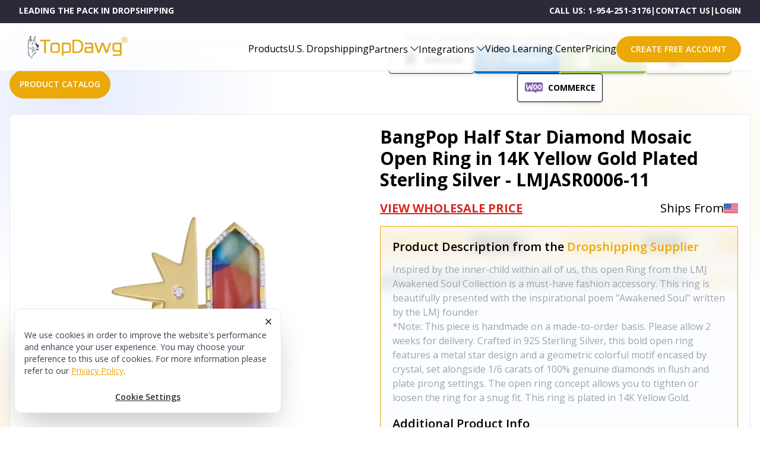

--- FILE ---
content_type: text/css; charset=UTF-8
request_url: https://topdawg.com/_next/static/css/ee1fd057fe72c993.css
body_size: 17469
content:
@charset "UTF-8";

/*
! tailwindcss v3.1.4 | MIT License | https://tailwindcss.com
*/*,:after,:before{box-sizing:border-box;border:0 solid #e5e7eb}:after,:before{--tw-content:""}html{line-height:1.5;-webkit-text-size-adjust:100%;-moz-tab-size:4;-o-tab-size:4;tab-size:4;font-family:ui-sans-serif,system-ui,-apple-system,BlinkMacSystemFont,Segoe UI,Roboto,Helvetica Neue,Arial,Noto Sans,sans-serif,Apple Color Emoji,Segoe UI Emoji,Segoe UI Symbol,Noto Color Emoji}body{margin:0;line-height:inherit}hr{height:0;color:inherit;border-top-width:1px}abbr:where([title]){-webkit-text-decoration:underline dotted;text-decoration:underline dotted}h1,h2,h3,h4,h5,h6{font-size:inherit;font-weight:inherit}a{text-decoration:inherit}b,strong{font-weight:bolder}code,kbd,pre,samp{font-family:ui-monospace,SFMono-Regular,Menlo,Monaco,Consolas,Liberation Mono,Courier New,monospace;font-size:1em}small{font-size:80%}sub,sup{font-size:75%;line-height:0;position:relative;vertical-align:baseline}sub{bottom:-.25em}sup{top:-.5em}table{text-indent:0;border-color:inherit;border-collapse:collapse}button,input,optgroup,select,textarea{font-family:inherit;font-size:100%;font-weight:inherit;line-height:inherit;color:inherit;margin:0;padding:0}button,select{text-transform:none}[type=button],[type=reset],[type=submit],button{-webkit-appearance:button;background-color:transparent;background-image:none}:-moz-focusring{outline:auto}:-moz-ui-invalid{box-shadow:none}progress{vertical-align:baseline}::-webkit-inner-spin-button,::-webkit-outer-spin-button{height:auto}[type=search]{-webkit-appearance:textfield;outline-offset:-2px}::-webkit-search-decoration{-webkit-appearance:none}::-webkit-file-upload-button{-webkit-appearance:button;font:inherit}summary{display:list-item}blockquote,dd,dl,figure,h1,h2,h3,h4,h5,h6,hr,p,pre{margin:0}fieldset{margin:0}fieldset,legend{padding:0}menu,ol,ul{list-style:none;margin:0;padding:0}textarea{resize:vertical}input::-moz-placeholder,textarea::-moz-placeholder{opacity:1;color:#9ca3af}input::placeholder,textarea::placeholder{opacity:1;color:#9ca3af}[role=button],button{cursor:pointer}:disabled{cursor:default}audio,canvas,embed,iframe,img,object,svg,video{display:block;vertical-align:middle}img,video{max-width:100%;height:auto}*,:after,:before{--tw-border-spacing-x:0;--tw-border-spacing-y:0;--tw-translate-x:0;--tw-translate-y:0;--tw-rotate:0;--tw-skew-x:0;--tw-skew-y:0;--tw-scale-x:1;--tw-scale-y:1;--tw-pan-x: ;--tw-pan-y: ;--tw-pinch-zoom: ;--tw-scroll-snap-strictness:proximity;--tw-ordinal: ;--tw-slashed-zero: ;--tw-numeric-figure: ;--tw-numeric-spacing: ;--tw-numeric-fraction: ;--tw-ring-inset: ;--tw-ring-offset-width:0px;--tw-ring-offset-color:#fff;--tw-ring-color:rgba(59,130,246,.5);--tw-ring-offset-shadow:0 0 #0000;--tw-ring-shadow:0 0 #0000;--tw-shadow:0 0 #0000;--tw-shadow-colored:0 0 #0000;--tw-blur: ;--tw-brightness: ;--tw-contrast: ;--tw-grayscale: ;--tw-hue-rotate: ;--tw-invert: ;--tw-saturate: ;--tw-sepia: ;--tw-drop-shadow: ;--tw-backdrop-blur: ;--tw-backdrop-brightness: ;--tw-backdrop-contrast: ;--tw-backdrop-grayscale: ;--tw-backdrop-hue-rotate: ;--tw-backdrop-invert: ;--tw-backdrop-opacity: ;--tw-backdrop-saturate: ;--tw-backdrop-sepia: }::backdrop{--tw-border-spacing-x:0;--tw-border-spacing-y:0;--tw-translate-x:0;--tw-translate-y:0;--tw-rotate:0;--tw-skew-x:0;--tw-skew-y:0;--tw-scale-x:1;--tw-scale-y:1;--tw-pan-x: ;--tw-pan-y: ;--tw-pinch-zoom: ;--tw-scroll-snap-strictness:proximity;--tw-ordinal: ;--tw-slashed-zero: ;--tw-numeric-figure: ;--tw-numeric-spacing: ;--tw-numeric-fraction: ;--tw-ring-inset: ;--tw-ring-offset-width:0px;--tw-ring-offset-color:#fff;--tw-ring-color:rgba(59,130,246,.5);--tw-ring-offset-shadow:0 0 #0000;--tw-ring-shadow:0 0 #0000;--tw-shadow:0 0 #0000;--tw-shadow-colored:0 0 #0000;--tw-blur: ;--tw-brightness: ;--tw-contrast: ;--tw-grayscale: ;--tw-hue-rotate: ;--tw-invert: ;--tw-saturate: ;--tw-sepia: ;--tw-drop-shadow: ;--tw-backdrop-blur: ;--tw-backdrop-brightness: ;--tw-backdrop-contrast: ;--tw-backdrop-grayscale: ;--tw-backdrop-hue-rotate: ;--tw-backdrop-invert: ;--tw-backdrop-opacity: ;--tw-backdrop-saturate: ;--tw-backdrop-sepia: }.container{width:100%}@media (min-width:640px){.container{max-width:640px}}@media (min-width:768px){.container{max-width:768px}}@media (min-width:1024px){.container{max-width:1024px}}@media (min-width:1280px){.container{max-width:1280px}}@media (min-width:1536px){.container{max-width:1536px}}.sr-only{position:absolute;width:1px;height:1px;padding:0;margin:-1px;overflow:hidden;clip:rect(0,0,0,0);white-space:nowrap;border-width:0}.pointer-events-none{pointer-events:none}.visible{visibility:visible}.\!visible{visibility:visible!important}.invisible{visibility:hidden}.static{position:static}.fixed{position:fixed}.absolute{position:absolute}.relative{position:relative}.inset-0{top:0;bottom:0}.inset-0,.inset-x-0{right:0;left:0}.inset-y-0{top:0;bottom:0}.top-0{top:0}.left-0{left:0}.bottom-0{bottom:0}.bottom-6{bottom:1.5rem}.top-0\.5{top:.125rem}.left-0\.5{left:.125rem}.right-12{right:3rem}.top-1\/2{top:50%}.right-40{right:10rem}.right-0{right:0}.-top-2{top:-.5rem}.right-4{right:1rem}.right-2{right:.5rem}.left-full{left:100%}.right-3{right:.75rem}.top-3{top:.75rem}.bottom-\[-8px\]{bottom:-8px}.-top-10{top:-2.5rem}.-left-10{left:-2.5rem}.left-1\/2{left:50%}.right-full{right:100%}.-left-4{left:-1rem}.-top-3{top:-.75rem}.-right-2{right:-.5rem}.bottom-full{bottom:100%}.bottom-4{bottom:1rem}.top-\[75px\]{top:75px}.top-\[115px\]{top:115px}.top-\[86px\]{top:86px}.z-50{z-index:50}.z-10{z-index:10}.z-40{z-index:40}.z-\[500\]{z-index:500}.z-\[-100\]{z-index:-100}.z-\[30\]{z-index:30}.z-\[-10\]{z-index:-10}.col-span-full{grid-column:1/-1}.m-auto{margin:auto}.m-4{margin:1rem}.m-1\.5{margin:.375rem}.m-1{margin:.25rem}.mx-auto{margin-left:auto;margin-right:auto}.my-16{margin-top:4rem;margin-bottom:4rem}.my-2{margin-top:.5rem;margin-bottom:.5rem}.mx-4{margin-left:1rem;margin-right:1rem}.my-1{margin-top:.25rem;margin-bottom:.25rem}.mx-2{margin-left:.5rem;margin-right:.5rem}.my-4{margin-top:1rem;margin-bottom:1rem}.my-5{margin-top:1.25rem;margin-bottom:1.25rem}.mx-6{margin-left:1.5rem;margin-right:1.5rem}.\!my-5{margin-top:1.25rem!important;margin-bottom:1.25rem!important}.my-3{margin-top:.75rem;margin-bottom:.75rem}.my-6{margin-top:1.5rem;margin-bottom:1.5rem}.my-8{margin-top:2rem;margin-bottom:2rem}.mx-32{margin-left:8rem;margin-right:8rem}.my-10{margin-top:2.5rem;margin-bottom:2.5rem}.mx-3{margin-left:.75rem;margin-right:.75rem}.mx-1{margin-left:.25rem;margin-right:.25rem}.mb-16{margin-bottom:4rem}.mt-4{margin-top:1rem}.ml-0{margin-left:0}.mr-1{margin-right:.25rem}.mt-5{margin-top:1.25rem}.ml-3{margin-left:.75rem}.mb-2{margin-bottom:.5rem}.mb-6{margin-bottom:1.5rem}.mt-6{margin-top:1.5rem}.mt-3{margin-top:.75rem}.mt-8{margin-top:2rem}.mb-12{margin-bottom:3rem}.ml-1{margin-left:.25rem}.mb-4{margin-bottom:1rem}.mb-3{margin-bottom:.75rem}.mt-10{margin-top:2.5rem}.mt-14{margin-top:3.5rem}.\!mt-10{margin-top:2.5rem!important}.mt-12{margin-top:3rem}.mt-20{margin-top:5rem}.mt-2{margin-top:.5rem}.mb-5{margin-bottom:1.25rem}.mb-0{margin-bottom:0}.mt-1{margin-top:.25rem}.\!mb-0{margin-bottom:0!important}.mb-1{margin-bottom:.25rem}.\!mb-4{margin-bottom:1rem!important}.mb-14{margin-bottom:3.5rem}.\!mt-5{margin-top:1.25rem!important}.mt-36{margin-top:9rem}.mr-2{margin-right:.5rem}.mb-8{margin-bottom:2rem}.mb-10{margin-bottom:2.5rem}.mt-24{margin-top:6rem}.mt-16{margin-top:4rem}.mt-28{margin-top:7rem}.ml-4{margin-left:1rem}.ml-5{margin-left:1.25rem}.mr-12{margin-right:3rem}.ml-2{margin-left:.5rem}.-mb-px{margin-bottom:-1px}.mt-auto{margin-top:auto}.mb-7{margin-bottom:1.75rem}.\!mt-0{margin-top:0!important}.mb-\[19px\]{margin-bottom:19px}.box-border{box-sizing:border-box}.block{display:block}.inline-block{display:inline-block}.flex{display:flex}.\!flex{display:flex!important}.inline-flex{display:inline-flex}.table{display:table}.grid{display:grid}.contents{display:contents}.hidden{display:none}.aspect-\[15\/12\]{aspect-ratio:15/12}.h-full{height:100%}.h-3{height:.75rem}.h-2{height:.5rem}.h-10{height:2.5rem}.h-12{height:3rem}.h-20{height:5rem}.h-96{height:24rem}.h-60{height:15rem}.h-32{height:8rem}.h-72{height:18rem}.h-4{height:1rem}.h-6{height:1.5rem}.h-5{height:1.25rem}.h-56{height:14rem}.h-14{height:3.5rem}.h-16{height:4rem}.h-\[350px\]{height:350px}.h-screen{height:100vh}.h-px{height:1px}.h-48{height:12rem}.\!h-8{height:2rem!important}.h-1{height:.25rem}.\!h-10{height:2.5rem!important}.h-fit{height:-moz-fit-content;height:fit-content}.h-24{height:6rem}.h-8{height:2rem}.h-1\/4{height:25%}.h-36{height:9rem}.h-\[220px\]{height:220px}.\!h-12{height:3rem!important}.h-\[6rem\]{height:6rem}.\!h-0{height:0!important}.h-64{height:16rem}.\!h-32{height:8rem!important}.max-h-\[75vh\]{max-height:75vh}.max-h-48{max-height:12rem}.max-h-0{max-height:0}.max-h-screen{max-height:100vh}.max-h-\[10000px\]{max-height:10000px}.min-h-\[15rem\]{min-height:15rem}.min-h-full{min-height:100%}.w-full{width:100%}.w-3{width:.75rem}.w-min{width:-moz-min-content;width:min-content}.w-10{width:2.5rem}.w-14{width:3.5rem}.w-1\/3{width:33.333333%}.\!w-full{width:100%!important}.w-56{width:14rem}.w-20{width:5rem}.w-72{width:18rem}.w-3\/4{width:75%}.w-52{width:13rem}.w-32{width:8rem}.w-36{width:9rem}.w-screen{width:100vw}.w-4{width:1rem}.w-6{width:1.5rem}.w-5{width:1.25rem}.w-11{width:2.75rem}.w-fit{width:-moz-fit-content;width:fit-content}.w-12{width:3rem}.w-auto{width:auto}.w-\[170px\]{width:170px}.w-1\/2{width:50%}.\!w-\[24px\]{width:24px!important}.w-\[400px\]{width:400px}.w-\[500px\]{width:500px}.w-48{width:12rem}.\!w-10{width:2.5rem!important}.w-8{width:2rem}.w-64{width:16rem}.w-24{width:6rem}.w-80{width:20rem}.w-\[40rem\]{width:40rem}.w-1\/4{width:25%}.w-16{width:4rem}.w-\[200px\]{width:200px}.w-\[21rem\]{width:21rem}.w-1{width:.25rem}.w-40{width:10rem}.w-96{width:24rem}.min-w-\[20px\]{min-width:20px}.max-w-\[86rem\]{max-width:86rem}.max-w-\[1080px\]{max-width:1080px}.max-w-\[24rem\]{max-width:24rem}.max-w-4xl{max-width:56rem}.max-w-2xl{max-width:42rem}.max-w-fit{max-width:-moz-fit-content;max-width:fit-content}.max-w-\[260px\]{max-width:260px}.max-w-5xl{max-width:64rem}.max-w-3xl{max-width:48rem}.max-w-screen-md{max-width:768px}.max-w-6xl{max-width:72rem}.max-w-xl{max-width:36rem}.max-w-\[500px\]{max-width:500px}.max-w-7xl{max-width:80rem}.flex-1{flex:1 1 0%}.flex-\[4\]{flex:4}.flex-shrink-0,.shrink-0{flex-shrink:0}.shrink{flex-shrink:1}.flex-grow,.grow{flex-grow:1}.grow-0{flex-grow:0}.basis-1\/2{flex-basis:50%}.basis-full{flex-basis:100%}.basis-48{flex-basis:12rem}.border-collapse{border-collapse:collapse}.translate-x-5{--tw-translate-x:1.25rem}.translate-x-0,.translate-x-5{transform:translate(var(--tw-translate-x),var(--tw-translate-y)) rotate(var(--tw-rotate)) skewX(var(--tw-skew-x)) skewY(var(--tw-skew-y)) scaleX(var(--tw-scale-x)) scaleY(var(--tw-scale-y))}.translate-x-0{--tw-translate-x:0px}.-translate-y-1\/2{--tw-translate-y:-50%}.-translate-y-1\/2,.translate-x-\[-100\%\]{transform:translate(var(--tw-translate-x),var(--tw-translate-y)) rotate(var(--tw-rotate)) skewX(var(--tw-skew-x)) skewY(var(--tw-skew-y)) scaleX(var(--tw-scale-x)) scaleY(var(--tw-scale-y))}.translate-x-\[-100\%\]{--tw-translate-x:-100%}.translate-x-full{--tw-translate-x:100%}.-translate-x-1\/2,.translate-x-full{transform:translate(var(--tw-translate-x),var(--tw-translate-y)) rotate(var(--tw-rotate)) skewX(var(--tw-skew-x)) skewY(var(--tw-skew-y)) scaleX(var(--tw-scale-x)) scaleY(var(--tw-scale-y))}.-translate-x-1\/2{--tw-translate-x:-50%}.-translate-y-1\/4{--tw-translate-y:-25%}.-translate-x-full,.-translate-y-1\/4{transform:translate(var(--tw-translate-x),var(--tw-translate-y)) rotate(var(--tw-rotate)) skewX(var(--tw-skew-x)) skewY(var(--tw-skew-y)) scaleX(var(--tw-scale-x)) scaleY(var(--tw-scale-y))}.-translate-x-full{--tw-translate-x:-100%}.rotate-90{--tw-rotate:90deg}.rotate-0,.rotate-90{transform:translate(var(--tw-translate-x),var(--tw-translate-y)) rotate(var(--tw-rotate)) skewX(var(--tw-skew-x)) skewY(var(--tw-skew-y)) scaleX(var(--tw-scale-x)) scaleY(var(--tw-scale-y))}.rotate-0{--tw-rotate:0deg}.rotate-180{--tw-rotate:180deg}.rotate-180,.scale-110{transform:translate(var(--tw-translate-x),var(--tw-translate-y)) rotate(var(--tw-rotate)) skewX(var(--tw-skew-x)) skewY(var(--tw-skew-y)) scaleX(var(--tw-scale-x)) scaleY(var(--tw-scale-y))}.scale-110{--tw-scale-x:1.1;--tw-scale-y:1.1}.-scale-y-100{--tw-scale-y:-1}.-scale-y-100,.transform{transform:translate(var(--tw-translate-x),var(--tw-translate-y)) rotate(var(--tw-rotate)) skewX(var(--tw-skew-x)) skewY(var(--tw-skew-y)) scaleX(var(--tw-scale-x)) scaleY(var(--tw-scale-y))}.cursor-pointer{cursor:pointer}.cursor-not-allowed{cursor:not-allowed}.cursor-zoom-in{cursor:zoom-in}.resize{resize:both}.list-inside{list-style-position:inside}.list-disc{list-style-type:disc}.list-decimal{list-style-type:decimal}.appearance-none{-webkit-appearance:none;-moz-appearance:none;appearance:none}.grid-cols-1{grid-template-columns:repeat(1,minmax(0,1fr))}.grid-cols-2{grid-template-columns:repeat(2,minmax(0,1fr))}.grid-cols-4{grid-template-columns:repeat(4,minmax(0,1fr))}.grid-cols-3{grid-template-columns:repeat(3,minmax(0,1fr))}.grid-cols-8{grid-template-columns:repeat(8,minmax(0,1fr))}.grid-rows-1{grid-template-rows:repeat(1,minmax(0,1fr))}.flex-row{flex-direction:row}.flex-row-reverse{flex-direction:row-reverse}.flex-col{flex-direction:column}.\!flex-col{flex-direction:column!important}.flex-col-reverse{flex-direction:column-reverse}.flex-wrap{flex-wrap:wrap}.flex-nowrap{flex-wrap:nowrap}.items-start{align-items:flex-start}.\!items-start{align-items:flex-start!important}.items-center{align-items:center}.items-stretch{align-items:stretch}.justify-start{justify-content:flex-start}.justify-end{justify-content:flex-end}.\!justify-end{justify-content:flex-end!important}.justify-center{justify-content:center}.\!justify-center{justify-content:center!important}.justify-between{justify-content:space-between}.\!justify-between{justify-content:space-between!important}.justify-around{justify-content:space-around}.gap-4{gap:1rem}.gap-8{gap:2rem}.gap-2{gap:.5rem}.gap-12{gap:3rem}.gap-3{gap:.75rem}.gap-1{gap:.25rem}.gap-6{gap:1.5rem}.\!gap-8{gap:2rem!important}.gap-16{gap:4rem}.gap-0{gap:0}.gap-10{gap:2.5rem}.gap-5{gap:1.25rem}.gap-3\.5{gap:.875rem}.gap-32{gap:8rem}.\!gap-1{gap:.25rem!important}.gap-x-1{-moz-column-gap:.25rem;column-gap:.25rem}.space-x-1>:not([hidden])~:not([hidden]){--tw-space-x-reverse:0;margin-right:calc(.25rem * var(--tw-space-x-reverse));margin-left:calc(.25rem * calc(1 - var(--tw-space-x-reverse)))}.space-y-4>:not([hidden])~:not([hidden]){--tw-space-y-reverse:0;margin-top:calc(1rem * calc(1 - var(--tw-space-y-reverse)));margin-bottom:calc(1rem * var(--tw-space-y-reverse))}.space-y-2>:not([hidden])~:not([hidden]){--tw-space-y-reverse:0;margin-top:calc(.5rem * calc(1 - var(--tw-space-y-reverse)));margin-bottom:calc(.5rem * var(--tw-space-y-reverse))}.space-y-16>:not([hidden])~:not([hidden]){--tw-space-y-reverse:0;margin-top:calc(4rem * calc(1 - var(--tw-space-y-reverse)));margin-bottom:calc(4rem * var(--tw-space-y-reverse))}.space-y-3>:not([hidden])~:not([hidden]){--tw-space-y-reverse:0;margin-top:calc(.75rem * calc(1 - var(--tw-space-y-reverse)));margin-bottom:calc(.75rem * var(--tw-space-y-reverse))}.space-y-8>:not([hidden])~:not([hidden]){--tw-space-y-reverse:0;margin-top:calc(2rem * calc(1 - var(--tw-space-y-reverse)));margin-bottom:calc(2rem * var(--tw-space-y-reverse))}.space-y-1>:not([hidden])~:not([hidden]){--tw-space-y-reverse:0;margin-top:calc(.25rem * calc(1 - var(--tw-space-y-reverse)));margin-bottom:calc(.25rem * var(--tw-space-y-reverse))}.space-y-5>:not([hidden])~:not([hidden]){--tw-space-y-reverse:0;margin-top:calc(1.25rem * calc(1 - var(--tw-space-y-reverse)));margin-bottom:calc(1.25rem * var(--tw-space-y-reverse))}.space-y-6>:not([hidden])~:not([hidden]){--tw-space-y-reverse:0;margin-top:calc(1.5rem * calc(1 - var(--tw-space-y-reverse)));margin-bottom:calc(1.5rem * var(--tw-space-y-reverse))}.space-y-12>:not([hidden])~:not([hidden]){--tw-space-y-reverse:0;margin-top:calc(3rem * calc(1 - var(--tw-space-y-reverse)));margin-bottom:calc(3rem * var(--tw-space-y-reverse))}.space-x-4>:not([hidden])~:not([hidden]){--tw-space-x-reverse:0;margin-right:calc(1rem * var(--tw-space-x-reverse));margin-left:calc(1rem * calc(1 - var(--tw-space-x-reverse)))}.space-x-3>:not([hidden])~:not([hidden]){--tw-space-x-reverse:0;margin-right:calc(.75rem * var(--tw-space-x-reverse));margin-left:calc(.75rem * calc(1 - var(--tw-space-x-reverse)))}.divide-y>:not([hidden])~:not([hidden]){--tw-divide-y-reverse:0;border-top-width:calc(1px * calc(1 - var(--tw-divide-y-reverse)));border-bottom-width:calc(1px * var(--tw-divide-y-reverse))}.divide-x>:not([hidden])~:not([hidden]){--tw-divide-x-reverse:0;border-right-width:calc(1px * var(--tw-divide-x-reverse));border-left-width:calc(1px * calc(1 - var(--tw-divide-x-reverse)))}.divide-gray-100>:not([hidden])~:not([hidden]){--tw-divide-opacity:1;border-color:rgb(243 244 246/var(--tw-divide-opacity))}.divide-gray-200>:not([hidden])~:not([hidden]){--tw-divide-opacity:1;border-color:rgb(229 231 235/var(--tw-divide-opacity))}.self-end{align-self:flex-end}.overflow-auto{overflow:auto}.overflow-hidden{overflow:hidden}.overflow-x-auto{overflow-x:auto}.overflow-y-auto{overflow-y:auto}.overflow-x-hidden{overflow-x:hidden}.overflow-y-hidden{overflow-y:hidden}.truncate{overflow:hidden;white-space:nowrap}.text-ellipsis,.truncate{text-overflow:ellipsis}.whitespace-normal{white-space:normal}.\!whitespace-normal{white-space:normal!important}.whitespace-nowrap{white-space:nowrap}.break-words{overflow-wrap:break-word}.break-all{word-break:break-all}.rounded-xl{border-radius:.75rem}.rounded-full{border-radius:9999px}.\!rounded{border-radius:.25rem!important}.rounded-lg{border-radius:.5rem}.rounded-3xl{border-radius:1.5rem}.rounded-md{border-radius:.375rem}.rounded{border-radius:.25rem}.rounded-2xl{border-radius:1rem}.\!rounded-full{border-radius:9999px!important}.rounded-\[40px\]{border-radius:40px}.\!rounded-md{border-radius:.375rem!important}.rounded-sm{border-radius:.125rem}.rounded-\[24px\]{border-radius:24px}.\!rounded-sm{border-radius:.125rem!important}.rounded-t-3xl{border-top-left-radius:1.5rem;border-top-right-radius:1.5rem}.rounded-t-xl{border-top-left-radius:.75rem;border-top-right-radius:.75rem}.rounded-t-lg{border-top-left-radius:.5rem;border-top-right-radius:.5rem}.\!rounded-t-3xl{border-top-left-radius:1.5rem!important;border-top-right-radius:1.5rem!important}.rounded-b-3xl{border-bottom-right-radius:1.5rem;border-bottom-left-radius:1.5rem}.rounded-r-xl{border-top-right-radius:.75rem;border-bottom-right-radius:.75rem}.rounded-tr-full{border-top-right-radius:9999px}.rounded-br-full{border-bottom-right-radius:9999px}.rounded-br-xl{border-bottom-right-radius:.75rem}.border-2{border-width:2px}.border{border-width:1px}.\!border{border-width:1px!important}.border-4{border-width:4px}.border-8{border-width:8px}.border-b{border-bottom-width:1px}.border-r{border-right-width:1px}.border-b-2{border-bottom-width:2px}.border-t{border-top-width:1px}.border-t-0{border-top-width:0}.border-none{border-style:none}.border-gray-100{--tw-border-opacity:1;border-color:rgb(243 244 246/var(--tw-border-opacity))}.border-white{--tw-border-opacity:1;border-color:rgb(255 255 255/var(--tw-border-opacity))}.border-brandyellow{--tw-border-opacity:1;border-color:rgb(236 168 6/var(--tw-border-opacity))}.border-gray-400{--tw-border-opacity:1;border-color:rgb(156 163 175/var(--tw-border-opacity))}.border-gray-200{--tw-border-opacity:1;border-color:rgb(229 231 235/var(--tw-border-opacity))}.border-brandblue{--tw-border-opacity:1;border-color:rgb(42 42 56/var(--tw-border-opacity))}.border-gray-300{--tw-border-opacity:1;border-color:rgb(209 213 219/var(--tw-border-opacity))}.\!border-gray-300{--tw-border-opacity:1!important;border-color:rgb(209 213 219/var(--tw-border-opacity))!important}.\!border-brandyellow{--tw-border-opacity:1!important;border-color:rgb(236 168 6/var(--tw-border-opacity))!important}.\!border-black{--tw-border-opacity:1!important;border-color:rgb(0 0 0/var(--tw-border-opacity))!important}.border-black{--tw-border-opacity:1;border-color:rgb(0 0 0/var(--tw-border-opacity))}.border-transparent{border-color:transparent}.border-amber-200{--tw-border-opacity:1;border-color:rgb(253 230 138/var(--tw-border-opacity))}.border-slate-400{--tw-border-opacity:1;border-color:rgb(148 163 184/var(--tw-border-opacity))}.border-brandyellow\/50{border-color:rgba(236,168,6,.5)}.border-blue-900{--tw-border-opacity:1;border-color:rgb(30 58 138/var(--tw-border-opacity))}.border-\[\#eca806\]{--tw-border-opacity:1;border-color:rgb(236 168 6/var(--tw-border-opacity))}.border-\[\#0071CE\]{--tw-border-opacity:1;border-color:rgb(0 113 206/var(--tw-border-opacity))}.border-\[\#96bf48\]{--tw-border-opacity:1;border-color:rgb(150 191 72/var(--tw-border-opacity))}.border-\[\#232F3E\]{--tw-border-opacity:1;border-color:rgb(35 47 62/var(--tw-border-opacity))}.border-white\/25{border-color:hsla(0,0%,100%,.25)}.border-amber-100{--tw-border-opacity:1;border-color:rgb(254 243 199/var(--tw-border-opacity))}.\!border-gray-400{--tw-border-opacity:1!important;border-color:rgb(156 163 175/var(--tw-border-opacity))!important}.\!border-gray-200{--tw-border-opacity:1!important;border-color:rgb(229 231 235/var(--tw-border-opacity))!important}.border-gray-700{--tw-border-opacity:1;border-color:rgb(55 65 81/var(--tw-border-opacity))}.border-gray-500{--tw-border-opacity:1;border-color:rgb(107 114 128/var(--tw-border-opacity))}.border-b-slate-600{--tw-border-opacity:1;border-bottom-color:rgb(71 85 105/var(--tw-border-opacity))}.border-b-\[\#E5E5E5\]{--tw-border-opacity:1;border-bottom-color:rgb(229 229 229/var(--tw-border-opacity))}.bg-white{--tw-bg-opacity:1;background-color:rgb(255 255 255/var(--tw-bg-opacity))}.bg-brandyellow{--tw-bg-opacity:1;background-color:rgb(236 168 6/var(--tw-bg-opacity))}.bg-brandyellow\/75{background-color:rgba(236,168,6,.75)}.bg-slate-500{--tw-bg-opacity:1;background-color:rgb(100 116 139/var(--tw-bg-opacity))}.bg-transparent{background-color:transparent}.bg-neutral-100{--tw-bg-opacity:1;background-color:rgb(245 245 245/var(--tw-bg-opacity))}.bg-gray-100{--tw-bg-opacity:1;background-color:rgb(243 244 246/var(--tw-bg-opacity))}.bg-gray-300{--tw-bg-opacity:1;background-color:rgb(209 213 219/var(--tw-bg-opacity))}.bg-brandblue{--tw-bg-opacity:1;background-color:rgb(42 42 56/var(--tw-bg-opacity))}.bg-gray-50{--tw-bg-opacity:1;background-color:rgb(249 250 251/var(--tw-bg-opacity))}.bg-brandyellow\/20{background-color:rgba(236,168,6,.2)}.bg-neutral-200{--tw-bg-opacity:1;background-color:rgb(229 229 229/var(--tw-bg-opacity))}.bg-neutral-500{--tw-bg-opacity:1;background-color:rgb(115 115 115/var(--tw-bg-opacity))}.bg-gray-200\/70{background-color:rgba(229,231,235,.7)}.bg-black\/20{background-color:rgba(0,0,0,.2)}.bg-white\/50{background-color:hsla(0,0%,100%,.5)}.bg-gray-900{--tw-bg-opacity:1;background-color:rgb(17 24 39/var(--tw-bg-opacity))}.\!bg-white{--tw-bg-opacity:1!important;background-color:rgb(255 255 255/var(--tw-bg-opacity))!important}.bg-brandyellow\/5{background-color:rgba(236,168,6,.05)}.bg-red-600{--tw-bg-opacity:1;background-color:rgb(220 38 38/var(--tw-bg-opacity))}.bg-slate-100{--tw-bg-opacity:1;background-color:rgb(241 245 249/var(--tw-bg-opacity))}.\!bg-brandyellow{--tw-bg-opacity:1!important;background-color:rgb(236 168 6/var(--tw-bg-opacity))!important}.bg-stone-50{--tw-bg-opacity:1;background-color:rgb(250 250 249/var(--tw-bg-opacity))}.bg-orange-100\/75{background-color:rgba(255,237,213,.75)}.bg-brandyellow-50{--tw-bg-opacity:1;background-color:rgb(255 248 233/var(--tw-bg-opacity))}.\!bg-\[\#0071CE\]{--tw-bg-opacity:1!important;background-color:rgb(0 113 206/var(--tw-bg-opacity))!important}.\!bg-\[\#96bf48\]{--tw-bg-opacity:1!important;background-color:rgb(150 191 72/var(--tw-bg-opacity))!important}.\!bg-\[\#232F3E\]{--tw-bg-opacity:1!important;background-color:rgb(35 47 62/var(--tw-bg-opacity))!important}.bg-amber-50{--tw-bg-opacity:1;background-color:rgb(255 251 235/var(--tw-bg-opacity))}.bg-\[\#ECA806\]{--tw-bg-opacity:1;background-color:rgb(236 168 6/var(--tw-bg-opacity))}.bg-violet-100\/20{background-color:rgba(237,233,254,.2)}.\!bg-transparent{background-color:transparent!important}.bg-black{--tw-bg-opacity:1;background-color:rgb(0 0 0/var(--tw-bg-opacity))}.bg-yellow-300{--tw-bg-opacity:1;background-color:rgb(253 224 71/var(--tw-bg-opacity))}.bg-opacity-25{--tw-bg-opacity:0.25}.bg-opacity-40{--tw-bg-opacity:0.4}.bg-opacity-0{--tw-bg-opacity:0}.bg-gradient-to-t{background-image:linear-gradient(to top,var(--tw-gradient-stops))}.bg-gradient-to-b{background-image:linear-gradient(to bottom,var(--tw-gradient-stops))}.bg-gradient-to-br{background-image:linear-gradient(to bottom right,var(--tw-gradient-stops))}.bg-gradient-to-r{background-image:linear-gradient(to right,var(--tw-gradient-stops))}.\!bg-\[url\(\'\/images\/page\/sing-up\/blur-bg\.png\'\)\]{background-image:url(/images/page/sing-up/blur-bg.png)!important}.from-\[\#ffffff\],.from-white\/100{--tw-gradient-from:#fff;--tw-gradient-to:hsla(0,0%,100%,0);--tw-gradient-stops:var(--tw-gradient-from),var(--tw-gradient-to)}.from-\[\#f8d470\]{--tw-gradient-from:#f8d470;--tw-gradient-to:hsla(44,91%,71%,0);--tw-gradient-stops:var(--tw-gradient-from),var(--tw-gradient-to)}.from-amber-50{--tw-gradient-from:#fffbeb;--tw-gradient-to:rgba(255,251,235,0);--tw-gradient-stops:var(--tw-gradient-from),var(--tw-gradient-to)}.from-sky-50{--tw-gradient-from:#f0f9ff;--tw-gradient-to:rgba(240,249,255,0);--tw-gradient-stops:var(--tw-gradient-from),var(--tw-gradient-to)}.from-fuchsia-50{--tw-gradient-from:#fdf4ff;--tw-gradient-to:rgba(253,244,255,0);--tw-gradient-stops:var(--tw-gradient-from),var(--tw-gradient-to)}.from-rose-50{--tw-gradient-from:#fff1f2;--tw-gradient-to:rgba(255,241,242,0);--tw-gradient-stops:var(--tw-gradient-from),var(--tw-gradient-to)}.from-orange-50{--tw-gradient-from:#fff7ed;--tw-gradient-to:rgba(255,247,237,0);--tw-gradient-stops:var(--tw-gradient-from),var(--tw-gradient-to)}.from-lime-50{--tw-gradient-from:#f7fee7;--tw-gradient-to:hsla(78,92%,95%,0);--tw-gradient-stops:var(--tw-gradient-from),var(--tw-gradient-to)}.from-emerald-50{--tw-gradient-from:#ecfdf5;--tw-gradient-to:rgba(236,253,245,0);--tw-gradient-stops:var(--tw-gradient-from),var(--tw-gradient-to)}.from-pink-50{--tw-gradient-from:#fdf2f8;--tw-gradient-to:rgba(253,242,248,0);--tw-gradient-stops:var(--tw-gradient-from),var(--tw-gradient-to)}.from-indigo-50{--tw-gradient-from:#eef2ff;--tw-gradient-to:rgba(238,242,255,0);--tw-gradient-stops:var(--tw-gradient-from),var(--tw-gradient-to)}.from-slate-50{--tw-gradient-from:#f8fafc;--tw-gradient-to:rgba(248,250,252,0);--tw-gradient-stops:var(--tw-gradient-from),var(--tw-gradient-to)}.from-yellow-50{--tw-gradient-from:#fefce8;--tw-gradient-to:hsla(55,92%,95%,0);--tw-gradient-stops:var(--tw-gradient-from),var(--tw-gradient-to)}.from-cyan-50{--tw-gradient-from:#ecfeff;--tw-gradient-to:rgba(236,254,255,0);--tw-gradient-stops:var(--tw-gradient-from),var(--tw-gradient-to)}.from-\[\#1E2A44\]{--tw-gradient-from:#1e2a44;--tw-gradient-to:rgba(30,42,68,0);--tw-gradient-stops:var(--tw-gradient-from),var(--tw-gradient-to)}.from-\[\#fff6e3\]{--tw-gradient-from:#fff6e3;--tw-gradient-to:rgba(255,246,227,0);--tw-gradient-stops:var(--tw-gradient-from),var(--tw-gradient-to)}.from-white\/30{--tw-gradient-from:hsla(0,0%,100%,.3);--tw-gradient-to:hsla(0,0%,100%,0);--tw-gradient-stops:var(--tw-gradient-from),var(--tw-gradient-to)}.from-\[\#2A324B\]\/90{--tw-gradient-from:rgba(42,50,75,.9);--tw-gradient-to:rgba(42,50,75,0);--tw-gradient-stops:var(--tw-gradient-from),var(--tw-gradient-to)}.from-\[\#FFF8E5\]{--tw-gradient-from:#fff8e5;--tw-gradient-to:rgba(255,248,229,0);--tw-gradient-stops:var(--tw-gradient-from),var(--tw-gradient-to)}.from-slate-800{--tw-gradient-from:#1e293b;--tw-gradient-to:rgba(30,41,59,0);--tw-gradient-stops:var(--tw-gradient-from),var(--tw-gradient-to)}.from-\[\#2a324b\]\/\[0\.85\]{--tw-gradient-from:rgba(42,50,75,.85);--tw-gradient-to:rgba(42,50,75,0);--tw-gradient-stops:var(--tw-gradient-from),var(--tw-gradient-to)}.from-\[\#393D4B\]{--tw-gradient-from:#393d4b;--tw-gradient-to:rgba(57,61,75,0);--tw-gradient-stops:var(--tw-gradient-from),var(--tw-gradient-to)}.via-white\/95{--tw-gradient-to:hsla(0,0%,100%,0);--tw-gradient-stops:var(--tw-gradient-from),hsla(0,0%,100%,.95),var(--tw-gradient-to)}.via-\[\#f8fafc\]{--tw-gradient-to:rgba(248,250,252,0);--tw-gradient-stops:var(--tw-gradient-from),#f8fafc,var(--tw-gradient-to)}.via-\[\#fffdf8\]{--tw-gradient-to:rgba(255,253,248,0);--tw-gradient-stops:var(--tw-gradient-from),#fffdf8,var(--tw-gradient-to)}.via-\[\#3A4261\]\/80{--tw-gradient-to:rgba(58,66,97,0);--tw-gradient-stops:var(--tw-gradient-from),rgba(58,66,97,.8),var(--tw-gradient-to)}.via-\[\#3a4261\]\/\[0\.75\]{--tw-gradient-to:rgba(58,66,97,0);--tw-gradient-stops:var(--tw-gradient-from),rgba(58,66,97,.75),var(--tw-gradient-to)}.to-white\/80{--tw-gradient-to:hsla(0,0%,100%,.8)}.to-\[\#f1f5f9\]{--tw-gradient-to:#f1f5f9}.to-\[\#fff6e3\]{--tw-gradient-to:#fff6e3}.to-white{--tw-gradient-to:#fff}.to-\[\#2C3E66\]{--tw-gradient-to:#2c3e66}.to-\[\#f8f0d8\]{--tw-gradient-to:#f8f0d8}.to-\[\#eca806\]{--tw-gradient-to:#eca806}.to-\[\#ECA806\]\/70{--tw-gradient-to:rgba(236,168,6,.7)}.to-\[\#FFEABF\]{--tw-gradient-to:#ffeabf}.to-slate-700{--tw-gradient-to:#334155}.to-white\/60{--tw-gradient-to:hsla(0,0%,100%,.6)}.to-\[\#55524E\]{--tw-gradient-to:#55524e}.object-contain{-o-object-fit:contain;object-fit:contain}.object-cover{-o-object-fit:cover;object-fit:cover}.object-center{-o-object-position:center;object-position:center}.object-top{-o-object-position:top;object-position:top}.p-4{padding:1rem}.p-2{padding:.5rem}.p-10{padding:2.5rem}.p-8{padding:2rem}.p-6{padding:1.5rem}.p-1{padding:.25rem}.\!p-4{padding:1rem!important}.p-5{padding:1.25rem}.\!p-0{padding:0!important}.p-3{padding:.75rem}.px-4{padding-left:1rem;padding-right:1rem}.py-3{padding-top:.75rem;padding-bottom:.75rem}.py-2{padding-top:.5rem;padding-bottom:.5rem}.px-6{padding-left:1.5rem;padding-right:1.5rem}.px-8{padding-left:2rem;padding-right:2rem}.py-6{padding-top:1.5rem;padding-bottom:1.5rem}.px-11{padding-left:2.75rem;padding-right:2.75rem}.\!px-8{padding-left:2rem!important;padding-right:2rem!important}.py-4{padding-top:1rem;padding-bottom:1rem}.py-0{padding-top:0;padding-bottom:0}.px-2{padding-left:.5rem;padding-right:.5rem}.px-3{padding-left:.75rem;padding-right:.75rem}.px-1{padding-left:.25rem;padding-right:.25rem}.\!px-2{padding-left:.5rem!important;padding-right:.5rem!important}.py-1{padding-top:.25rem;padding-bottom:.25rem}.py-10{padding-top:2.5rem;padding-bottom:2.5rem}.px-3\.5{padding-left:.875rem;padding-right:.875rem}.py-2\.5{padding-top:.625rem;padding-bottom:.625rem}.px-10{padding-left:2.5rem;padding-right:2.5rem}.px-5{padding-left:1.25rem;padding-right:1.25rem}.\!py-2{padding-top:.5rem!important;padding-bottom:.5rem!important}.px-20{padding-left:5rem;padding-right:5rem}.px-7{padding-left:1.75rem;padding-right:1.75rem}.px-0\.5{padding-left:.125rem;padding-right:.125rem}.px-0{padding-left:0;padding-right:0}.pb-8{padding-bottom:2rem}.pb-11{padding-bottom:2.75rem}.pt-2{padding-top:.5rem}.pt-16{padding-top:4rem}.pb-20{padding-bottom:5rem}.pl-4{padding-left:1rem}.pr-12{padding-right:3rem}.pr-1{padding-right:.25rem}.pl-1{padding-left:.25rem}.pt-4{padding-top:1rem}.pr-2{padding-right:.5rem}.pl-5{padding-left:1.25rem}.pb-4{padding-bottom:1rem}.pb-10{padding-bottom:2.5rem}.pl-3{padding-left:.75rem}.pt-\[180px\]{padding-top:180px}.pr-4{padding-right:1rem}.pb-2{padding-bottom:.5rem}.pb-6{padding-bottom:1.5rem}.pt-3{padding-top:.75rem}.pb-5{padding-bottom:1.25rem}.pl-16{padding-left:4rem}.pt-10{padding-top:2.5rem}.pr-0{padding-right:0}.pl-0\.5{padding-left:.125rem}.pl-0{padding-left:0}.pb-0{padding-bottom:0}.pl-2{padding-left:.5rem}.pb-16{padding-bottom:4rem}.pt-6{padding-top:1.5rem}.pl-10{padding-left:2.5rem}.text-left{text-align:left}.\!text-left{text-align:left!important}.text-center{text-align:center}.\!text-center{text-align:center!important}.text-right{text-align:right}.text-start{text-align:start}.\!text-start{text-align:start!important}.align-top{vertical-align:top}.align-super{vertical-align:super}.text-sm{font-size:.875rem;line-height:1.25rem}.\!text-xs{font-size:.75rem!important;line-height:1rem!important}.text-2xl{font-size:1.5rem;line-height:2rem}.text-base{font-size:1rem;line-height:1.5rem}.text-xl{font-size:1.25rem}.text-lg,.text-xl{line-height:1.75rem}.text-lg{font-size:1.125rem}.text-xs{font-size:.75rem;line-height:1rem}.text-\[10px\]{font-size:10px}.text-3xl{font-size:1.875rem;line-height:2.25rem}.\!text-sm{font-size:.875rem!important;line-height:1.25rem!important}.\!text-lg{font-size:1.125rem!important}.\!text-lg,.\!text-xl{line-height:1.75rem!important}.\!text-xl{font-size:1.25rem!important}.text-\[15px\]{font-size:15px}.text-6xl{font-size:3.75rem;line-height:1}.text-4xl{font-size:2.25rem;line-height:2.5rem}.text-\[11px\]{font-size:11px}.\!text-4xl{font-size:2.25rem!important;line-height:2.5rem!important}.\!text-base{font-size:1rem!important;line-height:1.5rem!important}.\!text-3xl{font-size:1.875rem!important;line-height:2.25rem!important}.text-5xl{font-size:3rem;line-height:1}.font-bold{font-weight:700}.font-medium{font-weight:500}.font-semibold{font-weight:600}.\!font-bold{font-weight:700!important}.\!font-semibold{font-weight:600!important}.font-normal{font-weight:400}.font-extrabold{font-weight:800}.\!uppercase{text-transform:uppercase!important}.uppercase{text-transform:uppercase}.lowercase{text-transform:lowercase}.capitalize{text-transform:capitalize}.italic{font-style:italic}.leading-relaxed{line-height:1.625}.leading-snug{line-height:1.375}.\!leading-tight{line-height:1.25!important}.leading-tight{line-height:1.25}.leading-8{line-height:2rem}.tracking-wider{letter-spacing:.05em}.tracking-wide{letter-spacing:.025em}.tracking-normal{letter-spacing:0}.tracking-tight{letter-spacing:-.025em}.text-brandyellow{--tw-text-opacity:1;color:rgb(236 168 6/var(--tw-text-opacity))}.text-gray-400{--tw-text-opacity:1;color:rgb(156 163 175/var(--tw-text-opacity))}.text-gray-700{--tw-text-opacity:1;color:rgb(55 65 81/var(--tw-text-opacity))}.text-white{--tw-text-opacity:1;color:rgb(255 255 255/var(--tw-text-opacity))}.\!text-gray-400{--tw-text-opacity:1!important;color:rgb(156 163 175/var(--tw-text-opacity))!important}.text-black{--tw-text-opacity:1;color:rgb(0 0 0/var(--tw-text-opacity))}.text-brandblue{--tw-text-opacity:1;color:rgb(42 42 56/var(--tw-text-opacity))}.text-gray-600{--tw-text-opacity:1;color:rgb(75 85 99/var(--tw-text-opacity))}.text-gray-500{--tw-text-opacity:1;color:rgb(107 114 128/var(--tw-text-opacity))}.text-gray-900{--tw-text-opacity:1;color:rgb(17 24 39/var(--tw-text-opacity))}.text-red-500{--tw-text-opacity:1;color:rgb(239 68 68/var(--tw-text-opacity))}.text-slate-300{--tw-text-opacity:1;color:rgb(203 213 225/var(--tw-text-opacity))}.text-brandred{--tw-text-opacity:1;color:rgb(216 41 33/var(--tw-text-opacity))}.text-gray-800{--tw-text-opacity:1;color:rgb(31 41 55/var(--tw-text-opacity))}.text-blue-900{--tw-text-opacity:1;color:rgb(30 58 138/var(--tw-text-opacity))}.\!text-brandyellow{--tw-text-opacity:1!important;color:rgb(236 168 6/var(--tw-text-opacity))!important}.\!text-black{--tw-text-opacity:1!important;color:rgb(0 0 0/var(--tw-text-opacity))!important}.text-blue-600{--tw-text-opacity:1;color:rgb(37 99 235/var(--tw-text-opacity))}.text-slate-500{--tw-text-opacity:1;color:rgb(100 116 139/var(--tw-text-opacity))}.text-slate-900{--tw-text-opacity:1;color:rgb(15 23 42/var(--tw-text-opacity))}.\!text-white{--tw-text-opacity:1!important;color:rgb(255 255 255/var(--tw-text-opacity))!important}.text-neutral-500{--tw-text-opacity:1;color:rgb(115 115 115/var(--tw-text-opacity))}.text-green-600{--tw-text-opacity:1;color:rgb(22 163 74/var(--tw-text-opacity))}.text-\[\#eca806\]{--tw-text-opacity:1;color:rgb(236 168 6/var(--tw-text-opacity))}.text-\[\#E53238\]{--tw-text-opacity:1;color:rgb(229 50 56/var(--tw-text-opacity))}.text-\[\#0064D2\]{--tw-text-opacity:1;color:rgb(0 100 210/var(--tw-text-opacity))}.text-\[\#F5AF02\]{--tw-text-opacity:1;color:rgb(245 175 2/var(--tw-text-opacity))}.text-\[\#86B817\]{--tw-text-opacity:1;color:rgb(134 184 23/var(--tw-text-opacity))}.text-gray-300{--tw-text-opacity:1;color:rgb(209 213 219/var(--tw-text-opacity))}.text-gray-200{--tw-text-opacity:1;color:rgb(229 231 235/var(--tw-text-opacity))}.text-lime-600{--tw-text-opacity:1;color:rgb(101 163 13/var(--tw-text-opacity))}.text-red-400{--tw-text-opacity:1;color:rgb(248 113 113/var(--tw-text-opacity))}.text-\[\#65A30D\]{--tw-text-opacity:1;color:rgb(101 163 13/var(--tw-text-opacity))}.underline{-webkit-text-decoration-line:underline;text-decoration-line:underline}.placeholder-gray-400::-moz-placeholder{--tw-placeholder-opacity:1;color:rgb(156 163 175/var(--tw-placeholder-opacity))}.placeholder-gray-400::placeholder{--tw-placeholder-opacity:1;color:rgb(156 163 175/var(--tw-placeholder-opacity))}.accent-\[\#C18A05\]{accent-color:#c18a05}.opacity-50{opacity:.5}.opacity-100{opacity:1}.opacity-0{opacity:0}.\!opacity-50{opacity:.5!important}.\!opacity-100{opacity:1!important}.opacity-75{opacity:.75}.opacity-20{opacity:.2}.\!opacity-0{opacity:0!important}.opacity-90{opacity:.9}.opacity-60{opacity:.6}.shadow-sm{--tw-shadow:0 1px 2px 0 rgba(0,0,0,.05);--tw-shadow-colored:0 1px 2px 0 var(--tw-shadow-color)}.shadow-sm,.shadow-xl{box-shadow:var(--tw-ring-offset-shadow,0 0 #0000),var(--tw-ring-shadow,0 0 #0000),var(--tw-shadow)}.shadow-xl{--tw-shadow:0 20px 25px -5px rgba(0,0,0,.1),0 8px 10px -6px rgba(0,0,0,.1);--tw-shadow-colored:0 20px 25px -5px var(--tw-shadow-color),0 8px 10px -6px var(--tw-shadow-color)}.shadow-md{--tw-shadow:0 4px 6px -1px rgba(0,0,0,.1),0 2px 4px -2px rgba(0,0,0,.1);--tw-shadow-colored:0 4px 6px -1px var(--tw-shadow-color),0 2px 4px -2px var(--tw-shadow-color)}.shadow-2xl,.shadow-md{box-shadow:var(--tw-ring-offset-shadow,0 0 #0000),var(--tw-ring-shadow,0 0 #0000),var(--tw-shadow)}.shadow-2xl{--tw-shadow:0 25px 50px -12px rgba(0,0,0,.25);--tw-shadow-colored:0 25px 50px -12px var(--tw-shadow-color)}.shadow{--tw-shadow:0 1px 3px 0 rgba(0,0,0,.1),0 1px 2px -1px rgba(0,0,0,.1);--tw-shadow-colored:0 1px 3px 0 var(--tw-shadow-color),0 1px 2px -1px var(--tw-shadow-color)}.shadow,.shadow-lg{box-shadow:var(--tw-ring-offset-shadow,0 0 #0000),var(--tw-ring-shadow,0 0 #0000),var(--tw-shadow)}.shadow-lg{--tw-shadow:0 10px 15px -3px rgba(0,0,0,.1),0 4px 6px -4px rgba(0,0,0,.1);--tw-shadow-colored:0 10px 15px -3px var(--tw-shadow-color),0 4px 6px -4px var(--tw-shadow-color)}.shadow-\[0_12px_28px_rgba\(0\2c 0\2c 0\2c 0\.25\)\]{--tw-shadow:0 12px 28px rgba(0,0,0,.25);--tw-shadow-colored:0 12px 28px var(--tw-shadow-color);box-shadow:var(--tw-ring-offset-shadow,0 0 #0000),var(--tw-ring-shadow,0 0 #0000),var(--tw-shadow)}.shadow-neutral-700\/25{--tw-shadow-color:rgba(64,64,64,.25);--tw-shadow:var(--tw-shadow-colored)}.shadow-brandyellow\/25{--tw-shadow-color:rgba(236,168,6,.25);--tw-shadow:var(--tw-shadow-colored)}.shadow-neutral-500\/30{--tw-shadow-color:hsla(0,0%,45%,.3);--tw-shadow:var(--tw-shadow-colored)}.shadow-gray-200{--tw-shadow-color:#e5e7eb;--tw-shadow:var(--tw-shadow-colored)}.outline-none{outline:2px solid transparent;outline-offset:2px}.outline{outline-style:solid}.outline-offset-\[-1px\]{outline-offset:-1px}.outline-brandyellow{outline-color:#eca806}.blur{--tw-blur:blur(8px)}.blur,.blur-3xl{filter:var(--tw-blur) var(--tw-brightness) var(--tw-contrast) var(--tw-grayscale) var(--tw-hue-rotate) var(--tw-invert) var(--tw-saturate) var(--tw-sepia) var(--tw-drop-shadow)}.blur-3xl{--tw-blur:blur(64px)}.filter{filter:var(--tw-blur) var(--tw-brightness) var(--tw-contrast) var(--tw-grayscale) var(--tw-hue-rotate) var(--tw-invert) var(--tw-saturate) var(--tw-sepia) var(--tw-drop-shadow)}.backdrop-blur-sm{--tw-backdrop-blur:blur(4px)}.backdrop-blur-\[14px\],.backdrop-blur-sm{backdrop-filter:var(--tw-backdrop-blur) var(--tw-backdrop-brightness) var(--tw-backdrop-contrast) var(--tw-backdrop-grayscale) var(--tw-backdrop-hue-rotate) var(--tw-backdrop-invert) var(--tw-backdrop-opacity) var(--tw-backdrop-saturate) var(--tw-backdrop-sepia)}.backdrop-blur-\[14px\]{--tw-backdrop-blur:blur(14px)}.transition{transition-property:color,background-color,border-color,fill,stroke,opacity,box-shadow,transform,filter,backdrop-filter,-webkit-text-decoration-color;transition-property:color,background-color,border-color,text-decoration-color,fill,stroke,opacity,box-shadow,transform,filter,backdrop-filter;transition-property:color,background-color,border-color,text-decoration-color,fill,stroke,opacity,box-shadow,transform,filter,backdrop-filter,-webkit-text-decoration-color;transition-timing-function:cubic-bezier(.4,0,.2,1);transition-duration:.15s}.transition-\[max-height\]{transition-property:max-height;transition-timing-function:cubic-bezier(.4,0,.2,1);transition-duration:.15s}.transition-all{transition-property:all;transition-timing-function:cubic-bezier(.4,0,.2,1);transition-duration:.15s}.transition-transform{transition-property:transform;transition-timing-function:cubic-bezier(.4,0,.2,1);transition-duration:.15s}.transition-\[max-height\2c opacity\2c padding\]{transition-property:max-height,opacity,padding;transition-timing-function:cubic-bezier(.4,0,.2,1);transition-duration:.15s}.transition-colors{transition-property:color,background-color,border-color,fill,stroke,-webkit-text-decoration-color;transition-property:color,background-color,border-color,text-decoration-color,fill,stroke;transition-property:color,background-color,border-color,text-decoration-color,fill,stroke,-webkit-text-decoration-color;transition-timing-function:cubic-bezier(.4,0,.2,1);transition-duration:.15s}.transition-\[left\2c transform\]{transition-property:left,transform;transition-timing-function:cubic-bezier(.4,0,.2,1);transition-duration:.15s}.transition-opacity{transition-property:opacity;transition-timing-function:cubic-bezier(.4,0,.2,1);transition-duration:.15s}.transition-shadow{transition-property:box-shadow;transition-timing-function:cubic-bezier(.4,0,.2,1);transition-duration:.15s}.transition-\[width\2c right\]{transition-property:width,right;transition-timing-function:cubic-bezier(.4,0,.2,1);transition-duration:.15s}.transition-\[opacity\]{transition-property:opacity;transition-timing-function:cubic-bezier(.4,0,.2,1);transition-duration:.15s}.transition-\[height\]{transition-property:height;transition-timing-function:cubic-bezier(.4,0,.2,1);transition-duration:.15s}.transition-\[height\2c margin\]{transition-property:height,margin;transition-timing-function:cubic-bezier(.4,0,.2,1);transition-duration:.15s}.duration-300{transition-duration:.3s}.duration-200{transition-duration:.2s}.duration-75{transition-duration:75ms}.duration-150{transition-duration:.15s}.duration-500{transition-duration:.5s}.ease-in-out{transition-timing-function:cubic-bezier(.4,0,.2,1)}.line-clamp-2{-webkit-line-clamp:2}.line-clamp-2,.line-clamp-3{overflow:hidden;display:-webkit-box;-webkit-box-orient:vertical}.line-clamp-3{-webkit-line-clamp:3}.top-neg-4{top:-.4rem;position:relative}::-webkit-scrollbar{width:7px}::-webkit-scrollbar-track{background:#f1f1f1}::-webkit-scrollbar-thumb,::-webkit-scrollbar-thumb:hover{background:#eca806}header .header-menu:after{display:block;content:"";border-bottom:3px solid #2a2a38;transform:scaleX(0);transition:transform .25s ease-in-out}header .header-menu:hover:after{transform:scaleX(1)}.top-header a:after{display:block;content:"";border-bottom:3px solid #fff;transform:scaleX(0);transition:transform .25s ease-in-out}.top-header a:hover:after{transform:scaleX(1)}.blur-bg{background-image:url(/_next/static/media/blur-bg.89f967ce.png);background-repeat:no-repeat;background-size:cover}span.iiz__btn.iiz__hint{display:none}.product-container{padding:20px;max-width:1500px;margin:0 auto}.product-thumbnail-border{border:1px solid #d2d2d2!important}.product-thumbnail-border:hover,.selected-product-thumbnail-border{border:2px solid #eca806!important}.product-thumbnail{-o-object-fit:contain;object-fit:contain;cursor:pointer}.product-not-found{display:flex;justify-content:center;align-items:center;height:calc(100vh - 80px)}.product-thumbnails .slick-slide{width:auto!important}.product-thumbnails .slick-track{display:flex!important;justify-content:center!important}.ri .slick-slide,.ri .slick-slide>div{height:390px!important}.ri .slick-prev{left:-39px!important}.vl-ri .slick-prev{left:-40px!important}.main-image-slider .slick-next:before,.main-image-slider .slick-prev:before{font-size:0!important}.main-image-slider .slick-next,.main-image-slider .slick-prev{top:60%!important}.related-image-slider .slick-next:before,.related-image-slider .slick-prev:before{font-size:0!important;top:50%!important}.variants-block{max-height:200px;overflow:auto}.not-login-right-block{min-height:610px}.home-slider .slick-list{overflow:visible}.slick-prev{z-index:1;left:-15px!important}.slick-next{right:-20px!important}.slick-next:before,.slick-prev:before{color:#eca806!important}.text-10{font-size:10px!important}.select-width{width:270px}.react-dropdown-select{border-radius:10px!important}.react-dropdown-select-input{display:none!important}.react-dropdown-select-item-selected{background:#eca806!important}.react-dropdown-select-item:hover{background:#fff1d0!important;color:gray!important}.react-dropdown-select-option{background:#37415180!important}body,html{padding:0;margin:0;font-family:Open Sans,sans-serif;overflow-x:hidden}a{color:inherit;text-decoration:none}*{box-sizing:border-box}html{z-index:-1000;background-color:#fff;background-image:radial-gradient(350px at top 150px left 120px,#3265ff20,transparent),radial-gradient(300px at bottom 300px left 70px,#eca70620,transparent),radial-gradient(150px at bottom 40px left 1000px,#3265ff20,transparent),radial-gradient(350px at bottom 250px right 550px,#3265ff20,transparent),radial-gradient(250px at top 300px right 170px,#eca70620,transparent),radial-gradient(150px at bottom 300px right 170px,#3265ff20,transparent),radial-gradient(350px at bottom -150px left 120px,#3265ff20,transparent),radial-gradient(150px at top -40px left 1000px,#3265ff20,transparent),radial-gradient(350px at top -250px right 550px,#3265ff20,transparent);background-size:100% 1080px;background-repeat:repeat}.about-para{margin-right:15px}table.custom-content{padding:10px;display:flex;justify-content:center;padding:8px}tr.custom-row td span{font-weight:400}tr.custom-row td{font-size:10px}.desclaimer{font-size:8px}input[type=checkbox]{line-height:normal;width:18px;height:18px}@media screen and (max-width:728px){.select-width{width:210px}}@media screen and (max-width:768px){.custom-select{width:100%!important}}@media screen and (min-width:768px){.product-thumbnails .slick-track{gap:25px}}@media screen and (min-width:1024px){.breadcrumb-password-reset{top:11%;left:20%;position:relative;margin-bottom:12px}}@media only screen and (min-width:1440px){.testimonial-sec{margin-left:11rem;margin-right:11rem}}@media only screen and (min-width:1280px){.testimonial-sec{margin-left:5rem;margin-right:5rem}}@media only screen and (min-width:1024px){.testimonial-sec{margin-left:3rem;margin-right:3rem}}.width-1200{width:1200px}.width-1400{width:1400px}.custom-slider{width:100%}.custom-slider .slick-prev{left:-10px!important}.custom-slider .slick-next{right:10px!important}.custom-slider .slick-next:before,.custom-slider .slick-prev:before{font-size:0}.integration-popup{display:none}.integration-menu:hover .integration-popup{display:grid}.down-rotate-180,.integration-menu .downArrow{transform:rotate(180deg);transition-timing-function:cubic-bezier(.4,0,.2,1);transition-duration:.15s}.down-rotate-0,.integration-menu:hover .downArrow{transform:rotate(0deg);transition-timing-function:cubic-bezier(.4,0,.2,1);transition-duration:.15s}.brand-yellow-filter{filter:sepia(1) saturate(5) hue-rotate(-45deg) brightness(1.2)}.white-filter:hover img{filter:brightness(0) invert(1)!important}.filter-black img{filter:brightness(0)}.loader-container{position:relative;height:200px;width:200px}.loader-container svg{position:absolute}.spinner{animation:rotator 1.4s cubic-bezier(.645,.045,.355,1) infinite}.loader-dog{left:10px;bottom:10px;width:186px;height:auto}@keyframes rotator{0%{transform:rotate(0deg)}to{transform:rotate(270deg)}}.path{stroke-dasharray:622;stroke-dashoffset:0;transform-origin:center;stroke:#fcb316;animation:dash 1.4s ease-in-out infinite}@keyframes dash{0%{stroke-dashoffset:622}50%{stroke-dashoffset:622/4;transform:rotate(135deg)}to{transform:rotate(450deg)}}.wistia_channel .wistia_thumbnail,.wistia_channel img{width:100%!important;height:auto!important;-o-object-fit:contain!important;object-fit:contain!important}.wistia_channel{min-height:auto!important}.w-gallery-view__hero-content-wrapper{min-height:auto!important;min-width:auto!important}.after\:absolute:after{content:var(--tw-content);position:absolute}.after\:top-\[2px\]:after{content:var(--tw-content);top:2px}.after\:left-\[2px\]:after{content:var(--tw-content);left:2px}.after\:h-5:after{content:var(--tw-content);height:1.25rem}.after\:w-5:after{content:var(--tw-content);width:1.25rem}.after\:rounded-full:after{content:var(--tw-content);border-radius:9999px}.after\:border:after{content:var(--tw-content);border-width:1px}.after\:border-gray-300:after{content:var(--tw-content);--tw-border-opacity:1;border-color:rgb(209 213 219/var(--tw-border-opacity))}.after\:bg-white:after{content:var(--tw-content);--tw-bg-opacity:1;background-color:rgb(255 255 255/var(--tw-bg-opacity))}.after\:transition-all:after{content:var(--tw-content);transition-property:all;transition-timing-function:cubic-bezier(.4,0,.2,1);transition-duration:.15s}.after\:content-\[\'\'\]:after{--tw-content:"";content:var(--tw-content)}.odd\:bg-gray-100:nth-child(odd){--tw-bg-opacity:1;background-color:rgb(243 244 246/var(--tw-bg-opacity))}.hover\:-translate-y-3:hover{--tw-translate-y:-0.75rem}.hover\:-translate-y-1:hover,.hover\:-translate-y-3:hover{transform:translate(var(--tw-translate-x),var(--tw-translate-y)) rotate(var(--tw-rotate)) skewX(var(--tw-skew-x)) skewY(var(--tw-skew-y)) scaleX(var(--tw-scale-x)) scaleY(var(--tw-scale-y))}.hover\:-translate-y-1:hover{--tw-translate-y:-0.25rem}.hover\:scale-105:hover,.hover\:scale-\[1\.05\]:hover{--tw-scale-x:1.05;--tw-scale-y:1.05;transform:translate(var(--tw-translate-x),var(--tw-translate-y)) rotate(var(--tw-rotate)) skewX(var(--tw-skew-x)) skewY(var(--tw-skew-y)) scaleX(var(--tw-scale-x)) scaleY(var(--tw-scale-y))}.hover\:border:hover{border-width:1px}.hover\:border-brandyellow:hover{--tw-border-opacity:1;border-color:rgb(236 168 6/var(--tw-border-opacity))}.hover\:border-blue-200:hover{--tw-border-opacity:1;border-color:rgb(191 219 254/var(--tw-border-opacity))}.hover\:\!border-brandyellow:hover{--tw-border-opacity:1!important;border-color:rgb(236 168 6/var(--tw-border-opacity))!important}.hover\:border-gray-300:hover{--tw-border-opacity:1;border-color:rgb(209 213 219/var(--tw-border-opacity))}.hover\:bg-gray-50:hover{--tw-bg-opacity:1;background-color:rgb(249 250 251/var(--tw-bg-opacity))}.hover\:bg-gray-400:hover{--tw-bg-opacity:1;background-color:rgb(156 163 175/var(--tw-bg-opacity))}.hover\:bg-gray-100:hover{--tw-bg-opacity:1;background-color:rgb(243 244 246/var(--tw-bg-opacity))}.hover\:bg-yellow-500:hover{--tw-bg-opacity:1;background-color:rgb(234 179 8/var(--tw-bg-opacity))}.hover\:bg-brandyellow:hover{--tw-bg-opacity:1;background-color:rgb(236 168 6/var(--tw-bg-opacity))}.hover\:bg-brandyellow\/20:hover{background-color:rgba(236,168,6,.2)}.hover\:bg-gray-200:hover{--tw-bg-opacity:1;background-color:rgb(229 231 235/var(--tw-bg-opacity))}.hover\:\!bg-brandyellow:hover{--tw-bg-opacity:1!important;background-color:rgb(236 168 6/var(--tw-bg-opacity))!important}.hover\:bg-white:hover{--tw-bg-opacity:1;background-color:rgb(255 255 255/var(--tw-bg-opacity))}.hover\:bg-neutral-700:hover{--tw-bg-opacity:1;background-color:rgb(64 64 64/var(--tw-bg-opacity))}.hover\:text-brandyellow:hover{--tw-text-opacity:1;color:rgb(236 168 6/var(--tw-text-opacity))}.hover\:text-gray-700:hover{--tw-text-opacity:1;color:rgb(55 65 81/var(--tw-text-opacity))}.hover\:\!text-white:hover{--tw-text-opacity:1!important;color:rgb(255 255 255/var(--tw-text-opacity))!important}.hover\:text-white:hover{--tw-text-opacity:1;color:rgb(255 255 255/var(--tw-text-opacity))}.hover\:text-black:hover{--tw-text-opacity:1;color:rgb(0 0 0/var(--tw-text-opacity))}.hover\:underline:hover{-webkit-text-decoration-line:underline;text-decoration-line:underline}.hover\:underline-offset-4:hover{text-underline-offset:4px}.hover\:shadow-md:hover{--tw-shadow:0 4px 6px -1px rgba(0,0,0,.1),0 2px 4px -2px rgba(0,0,0,.1);--tw-shadow-colored:0 4px 6px -1px var(--tw-shadow-color),0 2px 4px -2px var(--tw-shadow-color)}.hover\:shadow-lg:hover,.hover\:shadow-md:hover{box-shadow:var(--tw-ring-offset-shadow,0 0 #0000),var(--tw-ring-shadow,0 0 #0000),var(--tw-shadow)}.hover\:shadow-lg:hover{--tw-shadow:0 10px 15px -3px rgba(0,0,0,.1),0 4px 6px -4px rgba(0,0,0,.1);--tw-shadow-colored:0 10px 15px -3px var(--tw-shadow-color),0 4px 6px -4px var(--tw-shadow-color)}.hover\:shadow-xl:hover{--tw-shadow:0 20px 25px -5px rgba(0,0,0,.1),0 8px 10px -6px rgba(0,0,0,.1);--tw-shadow-colored:0 20px 25px -5px var(--tw-shadow-color),0 8px 10px -6px var(--tw-shadow-color)}.hover\:shadow-2xl:hover,.hover\:shadow-xl:hover{box-shadow:var(--tw-ring-offset-shadow,0 0 #0000),var(--tw-ring-shadow,0 0 #0000),var(--tw-shadow)}.hover\:shadow-2xl:hover{--tw-shadow:0 25px 50px -12px rgba(0,0,0,.25);--tw-shadow-colored:0 25px 50px -12px var(--tw-shadow-color)}.hover\:shadow-\[0_25px_60px_rgba\(236\2c 168\2c 6\2c 0\.6\)\]:hover{--tw-shadow:0 25px 60px rgba(236,168,6,.6);--tw-shadow-colored:0 25px 60px var(--tw-shadow-color);box-shadow:var(--tw-ring-offset-shadow,0 0 #0000),var(--tw-ring-shadow,0 0 #0000),var(--tw-shadow)}.hover\:shadow-brandyellow\/25:hover{--tw-shadow-color:rgba(236,168,6,.25);--tw-shadow:var(--tw-shadow-colored)}.hover\:shadow-amber-100:hover{--tw-shadow-color:#fef3c7;--tw-shadow:var(--tw-shadow-colored)}.hover\:shadow-brandyellow\/30:hover{--tw-shadow-color:rgba(236,168,6,.3);--tw-shadow:var(--tw-shadow-colored)}.hover\:shadow-brandyellow\/20:hover{--tw-shadow-color:rgba(236,168,6,.2);--tw-shadow:var(--tw-shadow-colored)}.focus\:border-brandyellow:focus{--tw-border-opacity:1;border-color:rgb(236 168 6/var(--tw-border-opacity))}.focus\:bg-white:focus{--tw-bg-opacity:1;background-color:rgb(255 255 255/var(--tw-bg-opacity))}.focus\:outline-none:focus{outline:2px solid transparent;outline-offset:2px}.focus\:ring:focus{--tw-ring-offset-shadow:var(--tw-ring-inset) 0 0 0 var(--tw-ring-offset-width) var(--tw-ring-offset-color);--tw-ring-shadow:var(--tw-ring-inset) 0 0 0 calc(3px + var(--tw-ring-offset-width)) var(--tw-ring-color);box-shadow:var(--tw-ring-offset-shadow),var(--tw-ring-shadow),var(--tw-shadow,0 0 #0000)}.focus\:ring-indigo-300:focus{--tw-ring-opacity:1;--tw-ring-color:rgb(165 180 252/var(--tw-ring-opacity))}.focus-visible\:outline-none:focus-visible{outline:2px solid transparent;outline-offset:2px}.focus-visible\:ring:focus-visible{--tw-ring-offset-shadow:var(--tw-ring-inset) 0 0 0 var(--tw-ring-offset-width) var(--tw-ring-offset-color);--tw-ring-shadow:var(--tw-ring-inset) 0 0 0 calc(3px + var(--tw-ring-offset-width)) var(--tw-ring-color);box-shadow:var(--tw-ring-offset-shadow),var(--tw-ring-shadow),var(--tw-shadow,0 0 #0000)}.focus-visible\:ring-indigo-300:focus-visible{--tw-ring-opacity:1;--tw-ring-color:rgb(165 180 252/var(--tw-ring-opacity))}.group:hover .group-hover\:text-brandyellow{--tw-text-opacity:1;color:rgb(236 168 6/var(--tw-text-opacity))}.group:hover .group-hover\:opacity-100{opacity:1}.peer:checked~.peer-checked\:bg-brandyellow{--tw-bg-opacity:1;background-color:rgb(236 168 6/var(--tw-bg-opacity))}.peer:checked~.peer-checked\:after\:translate-x-full:after{content:var(--tw-content);--tw-translate-x:100%;transform:translate(var(--tw-translate-x),var(--tw-translate-y)) rotate(var(--tw-rotate)) skewX(var(--tw-skew-x)) skewY(var(--tw-skew-y)) scaleX(var(--tw-scale-x)) scaleY(var(--tw-scale-y))}.peer:checked~.peer-checked\:after\:border-white:after{content:var(--tw-content);--tw-border-opacity:1;border-color:rgb(255 255 255/var(--tw-border-opacity))}.peer:focus~.peer-focus\:outline-none{outline:2px solid transparent;outline-offset:2px}.peer:focus~.peer-focus\:ring-4{--tw-ring-offset-shadow:var(--tw-ring-inset) 0 0 0 var(--tw-ring-offset-width) var(--tw-ring-offset-color);--tw-ring-shadow:var(--tw-ring-inset) 0 0 0 calc(4px + var(--tw-ring-offset-width)) var(--tw-ring-color);box-shadow:var(--tw-ring-offset-shadow),var(--tw-ring-shadow),var(--tw-shadow,0 0 #0000)}.peer:focus~.peer-focus\:ring-orange-200{--tw-ring-opacity:1;--tw-ring-color:rgb(254 215 170/var(--tw-ring-opacity))}[dir=rtl] .rtl\:text-right{text-align:right}@media (prefers-color-scheme:dark){.dark\:border-gray-700{--tw-border-opacity:1;border-color:rgb(55 65 81/var(--tw-border-opacity))}.dark\:text-gray-400{--tw-text-opacity:1;color:rgb(156 163 175/var(--tw-text-opacity))}}@media (min-width:640px){.sm\:w-40{width:10rem}.sm\:\!w-full{width:100%!important}.sm\:grid-cols-2{grid-template-columns:repeat(2,minmax(0,1fr))}.sm\:grid-cols-3{grid-template-columns:repeat(3,minmax(0,1fr))}.sm\:flex-row{flex-direction:row}.sm\:items-center{align-items:center}.sm\:rounded-lg{border-radius:.5rem}.sm\:px-8{padding-left:2rem;padding-right:2rem}.sm\:text-4xl{font-size:2.25rem;line-height:2.5rem}.sm\:text-base{font-size:1rem;line-height:1.5rem}}@media (min-width:768px){.md\:left-6{left:1.5rem}.md\:top-\[40px\]{top:40px}.md\:m-auto{margin:auto}.md\:mx-5{margin-right:1.25rem}.md\:ml-5,.md\:mx-5{margin-left:1.25rem}.md\:mt-0{margin-top:0}.md\:mt-5{margin-top:1.25rem}.md\:mt-8{margin-top:2rem}.md\:mb-5{margin-bottom:1.25rem}.md\:mb-0{margin-bottom:0}.md\:mb-6{margin-bottom:1.5rem}.md\:block{display:block}.md\:flex{display:flex}.md\:hidden{display:none}.md\:h-\[410px\]{height:410px}.md\:h-8{height:2rem}.md\:w-20{width:5rem}.md\:w-max{width:-moz-max-content;width:max-content}.md\:w-11\/12{width:91.666667%}.md\:w-\[450px\]{width:450px}.md\:\!w-64{width:16rem!important}.md\:w-\[700px\]{width:700px}.md\:w-52{width:13rem}.md\:w-600{width:600px}.md\:\!w-28{width:7rem!important}.md\:\!w-max{width:-moz-max-content!important;width:max-content!important}.md\:w-auto{width:auto}.md\:w-2\/3{width:66.666667%}.md\:\!w-fit{width:-moz-fit-content!important;width:fit-content!important}.md\:w-3\/4{width:75%}.md\:w-56{width:14rem}.md\:\!w-56{width:14rem!important}.md\:\!w-auto{width:auto!important}.md\:w-fit{width:-moz-fit-content;width:fit-content}.md\:w-80{width:20rem}.md\:w-60{width:15rem}.md\:\!w-60{width:15rem!important}.md\:\!w-36{width:9rem!important}.md\:w-32{width:8rem}.md\:\!w-72{width:18rem!important}.md\:w-2\/5{width:40%}.md\:grid-cols-2{grid-template-columns:repeat(2,minmax(0,1fr))}.md\:grid-cols-3{grid-template-columns:repeat(3,minmax(0,1fr))}.md\:grid-cols-4{grid-template-columns:repeat(4,minmax(0,1fr))}.md\:flex-row{flex-direction:row}.md\:items-center{align-items:center}.md\:justify-start{justify-content:flex-start}.md\:justify-between{justify-content:space-between}.md\:gap-4{gap:1rem}.md\:gap-8{gap:2rem}.md\:gap-1{gap:.25rem}.md\:p-6{padding:1.5rem}.md\:p-4{padding:1rem}.md\:p-0{padding:0}.md\:px-8{padding-left:2rem;padding-right:2rem}.md\:pb-8{padding-bottom:2rem}.md\:pb-4{padding-bottom:1rem}.md\:text-center{text-align:center}.md\:text-start{text-align:start}.md\:text-base{font-size:1rem;line-height:1.5rem}.md\:text-lg{font-size:1.125rem;line-height:1.75rem}.md\:text-sm{font-size:.875rem;line-height:1.25rem}.md\:text-xl{font-size:1.25rem;line-height:1.75rem}.md\:text-4xl{font-size:2.25rem;line-height:2.5rem}.md\:text-3xl{font-size:1.875rem;line-height:2.25rem}}@media (min-width:1024px){.lg\:not-sr-only{position:static;width:auto;height:auto;padding:0;margin:0;overflow:visible;clip:auto;white-space:normal}.lg\:pointer-events-auto{pointer-events:auto}.lg\:absolute{position:absolute}.lg\:relative{position:relative}.lg\:right-40{right:10rem}.lg\:bottom-\[-8px\]{bottom:-8px}.lg\:right-\[inherit\]{right:inherit}.lg\:m-0{margin:0}.lg\:mx-auto{margin-left:auto;margin-right:auto}.lg\:my-0{margin-top:0;margin-bottom:0}.lg\:my-6{margin-top:1.5rem;margin-bottom:1.5rem}.lg\:my-10{margin-top:2.5rem;margin-bottom:2.5rem}.lg\:mx-60{margin-left:15rem;margin-right:15rem}.lg\:mx-32{margin-left:8rem;margin-right:8rem}.lg\:mx-4{margin-left:1rem;margin-right:1rem}.lg\:mr-2{margin-right:.5rem}.lg\:mt-8{margin-top:2rem}.lg\:mt-2{margin-top:.5rem}.lg\:\!mt-0{margin-top:0!important}.lg\:mt-3{margin-top:.75rem}.lg\:mt-0{margin-top:0}.lg\:mr-5{margin-right:1.25rem}.lg\:mb-4{margin-bottom:1rem}.lg\:ml-96{margin-left:24rem}.lg\:mt-9{margin-top:2.25rem}.lg\:mb-16{margin-bottom:4rem}.lg\:ml-auto{margin-left:auto}.lg\:mt-32{margin-top:8rem}.lg\:mb-0{margin-bottom:0}.lg\:mb-8{margin-bottom:2rem}.lg\:mt-12{margin-top:3rem}.lg\:ml-4{margin-left:1rem}.lg\:mt-6{margin-top:1.5rem}.lg\:block{display:block}.lg\:flex{display:flex}.lg\:hidden{display:none}.lg\:aspect-\[15\/12\]{aspect-ratio:15/12}.lg\:h-14{height:3.5rem}.lg\:h-28{height:7rem}.lg\:h-60{height:15rem}.lg\:h-10{height:2.5rem}.lg\:h-600{height:600px}.lg\:h-40{height:10rem}.lg\:h-screen{height:100vh}.lg\:h-full{height:100%}.lg\:h-\[220px\]{height:220px}.lg\:h-12{height:3rem}.lg\:h-auto{height:auto}.lg\:min-h-\[48rem\]{min-height:48rem}.lg\:w-28{width:7rem}.lg\:w-full{width:100%}.lg\:w-64{width:16rem}.lg\:w-\[63\%\]{width:63%}.lg\:w-700{width:700px}.lg\:w-auto{width:auto}.lg\:w-\[500px\]{width:500px}.lg\:w-\[700px\]{width:700px}.lg\:w-800{width:800px}.lg\:w-1\/2{width:50%}.lg\:w-3\/4{width:75%}.lg\:w-5\/6{width:83.333333%}.lg\:w-3\/5{width:60%}.lg\:w-2\/5{width:40%}.lg\:w-3\/6{width:50%}.lg\:w-52{width:13rem}.lg\:w-1\/5{width:20%}.lg\:\!w-16{width:4rem!important}.lg\:w-1\/4{width:25%}.lg\:w-8{width:2rem}.lg\:\!w-auto{width:auto!important}.lg\:w-fit{width:-moz-fit-content;width:fit-content}.lg\:\!w-full{width:100%!important}.lg\:w-96{width:24rem}.lg\:w-\[300px\]{width:300px}.lg\:w-48{width:12rem}.lg\:max-w-none{max-width:none}.lg\:max-w-\[86rem\]{max-width:86rem}.lg\:max-w-screen-md{max-width:768px}.lg\:max-w-7xl{max-width:80rem}.lg\:flex-1{flex:1 1 0%}.lg\:basis-1\/5{flex-basis:20%}.lg\:basis-1\/2{flex-basis:50%}.lg\:basis-auto{flex-basis:auto}.lg\:basis-1\/6{flex-basis:16.666667%}.lg\:basis-1\/3{flex-basis:33.333333%}.lg\:basis-\[calc\(50\%-1rem\)\]{flex-basis:calc(50% - 1rem)}.lg\:scale-x-\[-1\]{--tw-scale-x:-1;transform:translate(var(--tw-translate-x),var(--tw-translate-y)) rotate(var(--tw-rotate)) skewX(var(--tw-skew-x)) skewY(var(--tw-skew-y)) scaleX(var(--tw-scale-x)) scaleY(var(--tw-scale-y))}.lg\:grid-cols-1{grid-template-columns:repeat(1,minmax(0,1fr))}.lg\:grid-cols-4{grid-template-columns:repeat(4,minmax(0,1fr))}.lg\:grid-cols-3{grid-template-columns:repeat(3,minmax(0,1fr))}.lg\:grid-cols-2{grid-template-columns:repeat(2,minmax(0,1fr))}.lg\:grid-cols-5{grid-template-columns:repeat(5,minmax(0,1fr))}.lg\:flex-row{flex-direction:row}.lg\:flex-row-reverse{flex-direction:row-reverse}.lg\:flex-col{flex-direction:column}.lg\:flex-wrap{flex-wrap:wrap}.lg\:flex-nowrap{flex-wrap:nowrap}.lg\:items-start{align-items:flex-start}.lg\:items-center{align-items:center}.lg\:items-stretch{align-items:stretch}.lg\:justify-start{justify-content:flex-start}.lg\:justify-end{justify-content:flex-end}.lg\:justify-center{justify-content:center}.lg\:justify-between{justify-content:space-between}.lg\:justify-around{justify-content:space-around}.lg\:gap-0{gap:0}.lg\:gap-2{gap:.5rem}.lg\:gap-4{gap:1rem}.lg\:gap-8{gap:2rem}.lg\:gap-12{gap:3rem}.lg\:gap-6{gap:1.5rem}.lg\:space-y-4>:not([hidden])~:not([hidden]){--tw-space-y-reverse:0;margin-top:calc(1rem * calc(1 - var(--tw-space-y-reverse)));margin-bottom:calc(1rem * var(--tw-space-y-reverse))}.lg\:space-y-6>:not([hidden])~:not([hidden]){--tw-space-y-reverse:0;margin-top:calc(1.5rem * calc(1 - var(--tw-space-y-reverse)));margin-bottom:calc(1.5rem * var(--tw-space-y-reverse))}.lg\:overflow-y-auto{overflow-y:auto}.lg\:overflow-y-visible{overflow-y:visible}.lg\:whitespace-nowrap{white-space:nowrap}.lg\:rounded-full{border-radius:9999px}.lg\:rounded-r-xl{border-top-right-radius:.75rem;border-bottom-right-radius:.75rem}.lg\:border-8{border-width:8px}.lg\:border{border-width:1px}.lg\:border-gray-200{--tw-border-opacity:1;border-color:rgb(229 231 235/var(--tw-border-opacity))}.lg\:border-brandyellow{--tw-border-opacity:1;border-color:rgb(236 168 6/var(--tw-border-opacity))}.lg\:bg-violet-100\/20{background-color:rgba(237,233,254,.2)}.lg\:bg-transparent{background-color:transparent}.lg\:from-transparent{--tw-gradient-from:transparent;--tw-gradient-to:transparent;--tw-gradient-stops:var(--tw-gradient-from),var(--tw-gradient-to)}.lg\:via-transparent{--tw-gradient-to:transparent;--tw-gradient-stops:var(--tw-gradient-from),transparent,var(--tw-gradient-to)}.lg\:to-transparent{--tw-gradient-to:transparent}.lg\:p-8{padding:2rem}.lg\:p-0{padding:0}.lg\:p-16{padding:4rem}.lg\:p-6{padding:1.5rem}.lg\:p-12{padding:3rem}.lg\:px-4{padding-left:1rem;padding-right:1rem}.lg\:px-0{padding-left:0;padding-right:0}.lg\:px-8{padding-left:2rem;padding-right:2rem}.lg\:pt-11{padding-top:2.75rem}.lg\:pb-8{padding-bottom:2rem}.lg\:pt-4{padding-top:1rem}.lg\:pr-8{padding-right:2rem}.lg\:pl-20{padding-left:5rem}.lg\:pb-0{padding-bottom:0}.lg\:pt-8{padding-top:2rem}.lg\:pr-5{padding-right:1.25rem}.lg\:pl-0{padding-left:0}.lg\:text-left{text-align:left}.lg\:text-center{text-align:center}.lg\:text-start{text-align:start}.lg\:text-2xl{font-size:1.5rem;line-height:2rem}.lg\:text-base{font-size:1rem;line-height:1.5rem}.lg\:text-4xl{font-size:2.25rem;line-height:2.5rem}.lg\:text-3xl{font-size:1.875rem;line-height:2.25rem}.lg\:text-sm{font-size:.875rem;line-height:1.25rem}.lg\:text-lg{font-size:1.125rem;line-height:1.75rem}.lg\:text-6xl{font-size:3.75rem;line-height:1}.lg\:\!text-xl{font-size:1.25rem!important;line-height:1.75rem!important}.lg\:\!text-4xl{font-size:2.25rem!important;line-height:2.5rem!important}.lg\:text-xl{font-size:1.25rem;line-height:1.75rem}.lg\:\!text-3xl{font-size:1.875rem!important;line-height:2.25rem!important}.lg\:text-5xl{font-size:3rem;line-height:1}.lg\:\!text-5xl{font-size:3rem!important;line-height:1!important}.lg\:font-semibold{font-weight:600}.lg\:capitalize{text-transform:capitalize}.lg\:leading-tight{line-height:1.25}.lg\:\!leading-tight{line-height:1.25!important}.lg\:text-white{--tw-text-opacity:1;color:rgb(255 255 255/var(--tw-text-opacity))}.lg\:text-black{--tw-text-opacity:1;color:rgb(0 0 0/var(--tw-text-opacity))}.lg\:shadow-xl{--tw-shadow:0 20px 25px -5px rgba(0,0,0,.1),0 8px 10px -6px rgba(0,0,0,.1);--tw-shadow-colored:0 20px 25px -5px var(--tw-shadow-color),0 8px 10px -6px var(--tw-shadow-color);box-shadow:var(--tw-ring-offset-shadow,0 0 #0000),var(--tw-ring-shadow,0 0 #0000),var(--tw-shadow)}.lg\:shadow-neutral-700\/25{--tw-shadow-color:rgba(64,64,64,.25);--tw-shadow:var(--tw-shadow-colored)}.lg\:backdrop-blur-none{--tw-backdrop-blur:blur(0);backdrop-filter:var(--tw-backdrop-blur) var(--tw-backdrop-brightness) var(--tw-backdrop-contrast) var(--tw-backdrop-grayscale) var(--tw-backdrop-hue-rotate) var(--tw-backdrop-invert) var(--tw-backdrop-opacity) var(--tw-backdrop-saturate) var(--tw-backdrop-sepia)}.lg\:hover\:bg-white:hover{--tw-bg-opacity:1;background-color:rgb(255 255 255/var(--tw-bg-opacity))}.lg\:hover\:text-brandyellow:hover{--tw-text-opacity:1;color:rgb(236 168 6/var(--tw-text-opacity))}}@media (min-width:1280px){.xl\:right-40{right:10rem}.xl\:col-span-2{grid-column:span 2/span 2}.xl\:col-span-3{grid-column:span 3/span 3}.xl\:m-0{margin:0}.xl\:my-0{margin-top:0;margin-bottom:0}.xl\:mx-10{margin-left:2.5rem;margin-right:2.5rem}.xl\:mr-2{margin-right:.5rem}.xl\:mt-2{margin-top:.5rem}.xl\:mt-0{margin-top:0}.xl\:mb-0{margin-bottom:0}.xl\:mt-\[-20px\]{margin-top:-20px}.xl\:block{display:block}.xl\:hidden{display:none}.xl\:h-14{height:3.5rem}.xl\:h-10{height:2.5rem}.xl\:h-6{height:1.5rem}.xl\:w-full{width:100%}.xl\:w-auto{width:auto}.xl\:w-1200{width:1200px}.xl\:w-56{width:14rem}.xl\:w-\[600px\]{width:600px}.xl\:w-3\/5{width:60%}.xl\:w-2\/5{width:40%}.xl\:w-6{width:1.5rem}.xl\:\!w-\[21rem\]{width:21rem!important}.xl\:\!w-full{width:100%!important}.xl\:max-w-6xl{max-width:72rem}.xl\:max-w-5xl{max-width:64rem}.xl\:grid-cols-6{grid-template-columns:repeat(6,minmax(0,1fr))}.xl\:grid-cols-2{grid-template-columns:repeat(2,minmax(0,1fr))}.xl\:grid-cols-4{grid-template-columns:repeat(4,minmax(0,1fr))}.xl\:flex-row{flex-direction:row}.xl\:flex-nowrap{flex-wrap:nowrap}.xl\:justify-end{justify-content:flex-end}.xl\:justify-between{justify-content:space-between}.xl\:gap-\[5\.5rem\]{gap:5.5rem}.xl\:gap-10{gap:2.5rem}.xl\:gap-2{gap:.5rem}.xl\:gap-0{gap:0}.xl\:whitespace-nowrap{white-space:nowrap}.xl\:rounded-full{border-radius:9999px}.xl\:border{border-width:1px}.xl\:border-brandyellow{--tw-border-opacity:1;border-color:rgb(236 168 6/var(--tw-border-opacity))}.xl\:p-0{padding:0}.xl\:py-3{padding-top:.75rem;padding-bottom:.75rem}.xl\:px-4{padding-left:1rem;padding-right:1rem}.xl\:px-12{padding-left:3rem;padding-right:3rem}.xl\:px-6{padding-left:1.5rem;padding-right:1.5rem}.xl\:px-24{padding-left:6rem;padding-right:6rem}.xl\:px-20{padding-left:5rem;padding-right:5rem}.xl\:pt-0{padding-top:0}.xl\:pt-6{padding-top:1.5rem}.xl\:text-sm{font-size:.875rem;line-height:1.25rem}.xl\:text-6xl{font-size:3.75rem;line-height:1}.xl\:text-5xl{font-size:3rem;line-height:1}.xl\:text-2xl{font-size:1.5rem;line-height:2rem}.xl\:\!text-6xl{font-size:3.75rem!important;line-height:1!important}.xl\:text-base{font-size:1rem;line-height:1.5rem}.xl\:text-4xl{font-size:2.25rem;line-height:2.5rem}.xl\:text-3xl{font-size:1.875rem;line-height:2.25rem}.xl\:leading-tight{line-height:1.25}.xl\:text-white{--tw-text-opacity:1;color:rgb(255 255 255/var(--tw-text-opacity))}.xl\:hover\:bg-white:hover{--tw-bg-opacity:1;background-color:rgb(255 255 255/var(--tw-bg-opacity))}.xl\:hover\:text-brandyellow:hover{--tw-text-opacity:1;color:rgb(236 168 6/var(--tw-text-opacity))}}@media (min-width:1536px){.\32xl\:mt-0{margin-top:0}.\32xl\:block{display:block}.\32xl\:w-\[350px\]{width:350px}.\32xl\:max-w-3xl{max-width:48rem}.\32xl\:items-center{align-items:center}.\32xl\:justify-center{justify-content:center}.\32xl\:gap-3{gap:.75rem}}.slick-slider{box-sizing:border-box;-webkit-user-select:none;-moz-user-select:none;user-select:none;-webkit-touch-callout:none;-khtml-user-select:none;touch-action:pan-y;-webkit-tap-highlight-color:transparent}.slick-list,.slick-slider{position:relative;display:block}.slick-list{overflow:hidden;margin:0;padding:0}.slick-list:focus{outline:none}.slick-list.dragging{cursor:pointer;cursor:hand}.slick-slider .slick-list,.slick-slider .slick-track{transform:translateZ(0)}.slick-track{position:relative;top:0;left:0;display:block;margin-left:auto;margin-right:auto}.slick-track:after,.slick-track:before{display:table;content:""}.slick-track:after{clear:both}.slick-loading .slick-track{visibility:hidden}.slick-slide{display:none;float:left;height:100%;min-height:1px}[dir=rtl] .slick-slide{float:right}.slick-slide img{display:block}.slick-slide.slick-loading img{display:none}.slick-slide.dragging img{pointer-events:none}.slick-initialized .slick-slide{display:block}.slick-loading .slick-slide{visibility:hidden}.slick-vertical .slick-slide{display:block;height:auto;border:1px solid transparent}.slick-arrow.slick-hidden{display:none}.slick-loading .slick-list{background:#fff url(/_next/static/media/ajax-loader.0b80f665.gif) 50% no-repeat}@font-face{font-family:slick;font-weight:400;font-style:normal;src:url(/_next/static/media/slick.25572f22.eot);src:url(/_next/static/media/slick.25572f22.eot?#iefix) format("embedded-opentype"),url(/_next/static/media/slick.653a4cbb.woff) format("woff"),url(/_next/static/media/slick.6aa1ee46.ttf) format("truetype"),url(/_next/static/media/slick.f895cfdf.svg#slick) format("svg")}.slick-next,.slick-prev{font-size:0;line-height:0;position:absolute;top:50%;display:block;width:20px;height:20px;padding:0;transform:translateY(-50%);cursor:pointer;border:none}.slick-next,.slick-next:focus,.slick-next:hover,.slick-prev,.slick-prev:focus,.slick-prev:hover{color:transparent;outline:none;background:transparent}.slick-next:focus:before,.slick-next:hover:before,.slick-prev:focus:before,.slick-prev:hover:before{opacity:1}.slick-next.slick-disabled:before,.slick-prev.slick-disabled:before{opacity:.25}.slick-next:before,.slick-prev:before{font-family:slick;font-size:20px;line-height:1;opacity:.75;color:#fff;-webkit-font-smoothing:antialiased;-moz-osx-font-smoothing:grayscale}.slick-prev{left:-25px}[dir=rtl] .slick-prev{right:-25px;left:auto}.slick-prev:before{content:"←"}[dir=rtl] .slick-prev:before{content:"→"}.slick-next{right:-25px}[dir=rtl] .slick-next{right:auto;left:-25px}.slick-next:before{content:"→"}[dir=rtl] .slick-next:before{content:"←"}.slick-dotted.slick-slider{margin-bottom:30px}.slick-dots{position:absolute;bottom:-25px;display:block;width:100%;padding:0;margin:0;list-style:none;text-align:center}.slick-dots li{position:relative;display:inline-block;margin:0 5px;padding:0}.slick-dots li,.slick-dots li button{width:20px;height:20px;cursor:pointer}.slick-dots li button{font-size:0;line-height:0;display:block;padding:5px;color:transparent;border:0;outline:none;background:transparent}.slick-dots li button:focus,.slick-dots li button:hover{outline:none}.slick-dots li button:focus:before,.slick-dots li button:hover:before{opacity:1}.slick-dots li button:before{font-family:slick;font-size:6px;line-height:20px;position:absolute;top:0;left:0;width:20px;height:20px;content:"•";text-align:center;opacity:.25;color:#000;-webkit-font-smoothing:antialiased;-moz-osx-font-smoothing:grayscale}.slick-dots li.slick-active button:before{opacity:.75;color:#000}:root{--toastify-color-light:#fff;--toastify-color-dark:#121212;--toastify-color-info:#3498db;--toastify-color-success:#07bc0c;--toastify-color-warning:#f1c40f;--toastify-color-error:#e74c3c;--toastify-color-transparent:hsla(0,0%,100%,.7);--toastify-icon-color-info:var(--toastify-color-info);--toastify-icon-color-success:var(--toastify-color-success);--toastify-icon-color-warning:var(--toastify-color-warning);--toastify-icon-color-error:var(--toastify-color-error);--toastify-toast-width:320px;--toastify-toast-background:#fff;--toastify-toast-min-height:64px;--toastify-toast-max-height:800px;--toastify-font-family:sans-serif;--toastify-z-index:9999;--toastify-text-color-light:#757575;--toastify-text-color-dark:#fff;--toastify-text-color-info:#fff;--toastify-text-color-success:#fff;--toastify-text-color-warning:#fff;--toastify-text-color-error:#fff;--toastify-spinner-color:#616161;--toastify-spinner-color-empty-area:#e0e0e0;--toastify-color-progress-light:linear-gradient(90deg,#4cd964,#5ac8fa,#007aff,#34aadc,#5856d6,#ff2d55);--toastify-color-progress-dark:#bb86fc;--toastify-color-progress-info:var(--toastify-color-info);--toastify-color-progress-success:var(--toastify-color-success);--toastify-color-progress-warning:var(--toastify-color-warning);--toastify-color-progress-error:var(--toastify-color-error)}.Toastify__toast-container{z-index:var(--toastify-z-index);-webkit-transform:translateZ(var(--toastify-z-index));position:fixed;padding:4px;width:var(--toastify-toast-width);box-sizing:border-box;color:#fff}.Toastify__toast-container--top-left{top:1em;left:1em}.Toastify__toast-container--top-center{top:1em;left:50%;transform:translateX(-50%)}.Toastify__toast-container--top-right{top:1em;right:1em}.Toastify__toast-container--bottom-left{bottom:1em;left:1em}.Toastify__toast-container--bottom-center{bottom:1em;left:50%;transform:translateX(-50%)}.Toastify__toast-container--bottom-right{bottom:1em;right:1em}@media only screen and (max-width:480px){.Toastify__toast-container{width:100vw;padding:0;left:0;margin:0}.Toastify__toast-container--top-center,.Toastify__toast-container--top-left,.Toastify__toast-container--top-right{top:0;transform:translateX(0)}.Toastify__toast-container--bottom-center,.Toastify__toast-container--bottom-left,.Toastify__toast-container--bottom-right{bottom:0;transform:translateX(0)}.Toastify__toast-container--rtl{right:0;left:auto}}.Toastify__toast{position:relative;min-height:var(--toastify-toast-min-height);box-sizing:border-box;margin-bottom:1rem;padding:8px;border-radius:4px;box-shadow:0 1px 10px 0 rgba(0,0,0,.1),0 2px 15px 0 rgba(0,0,0,.05);display:flex;justify-content:space-between;max-height:var(--toastify-toast-max-height);overflow:hidden;font-family:var(--toastify-font-family);cursor:default;direction:ltr;z-index:0}.Toastify__toast--rtl{direction:rtl}.Toastify__toast--close-on-click{cursor:pointer}.Toastify__toast-body{margin:auto 0;flex:1 1 auto;padding:6px;display:flex;align-items:center}.Toastify__toast-body>div:last-child{word-break:break-word;flex:1}.Toastify__toast-icon{margin-inline-end:10px;width:20px;flex-shrink:0;display:flex}.Toastify--animate{animation-fill-mode:both;animation-duration:.7s}.Toastify--animate-icon{animation-fill-mode:both;animation-duration:.3s}@media only screen and (max-width:480px){.Toastify__toast{margin-bottom:0;border-radius:0}}.Toastify__toast-theme--dark{background:var(--toastify-color-dark);color:var(--toastify-text-color-dark)}.Toastify__toast-theme--colored.Toastify__toast--default,.Toastify__toast-theme--light{background:var(--toastify-color-light);color:var(--toastify-text-color-light)}.Toastify__toast-theme--colored.Toastify__toast--info{color:var(--toastify-text-color-info);background:var(--toastify-color-info)}.Toastify__toast-theme--colored.Toastify__toast--success{color:var(--toastify-text-color-success);background:var(--toastify-color-success)}.Toastify__toast-theme--colored.Toastify__toast--warning{color:var(--toastify-text-color-warning);background:var(--toastify-color-warning)}.Toastify__toast-theme--colored.Toastify__toast--error{color:var(--toastify-text-color-error);background:var(--toastify-color-error)}.Toastify__progress-bar-theme--light{background:var(--toastify-color-progress-light)}.Toastify__progress-bar-theme--dark{background:var(--toastify-color-progress-dark)}.Toastify__progress-bar--info{background:var(--toastify-color-progress-info)}.Toastify__progress-bar--success{background:var(--toastify-color-progress-success)}.Toastify__progress-bar--warning{background:var(--toastify-color-progress-warning)}.Toastify__progress-bar--error{background:var(--toastify-color-progress-error)}.Toastify__progress-bar-theme--colored.Toastify__progress-bar--error,.Toastify__progress-bar-theme--colored.Toastify__progress-bar--info,.Toastify__progress-bar-theme--colored.Toastify__progress-bar--success,.Toastify__progress-bar-theme--colored.Toastify__progress-bar--warning{background:var(--toastify-color-transparent)}.Toastify__close-button{color:#fff;background:transparent;outline:none;border:none;padding:0;cursor:pointer;opacity:.7;transition:.3s ease;align-self:flex-start}.Toastify__close-button--light{color:#000;opacity:.3}.Toastify__close-button>svg{fill:currentColor;height:16px;width:14px}.Toastify__close-button:focus,.Toastify__close-button:hover{opacity:1}@keyframes Toastify__trackProgress{0%{transform:scaleX(1)}to{transform:scaleX(0)}}.Toastify__progress-bar{position:absolute;bottom:0;left:0;width:100%;height:5px;z-index:var(--toastify-z-index);opacity:.7;transform-origin:left}.Toastify__progress-bar--animated{animation:Toastify__trackProgress linear 1 forwards}.Toastify__progress-bar--controlled{transition:transform .2s}.Toastify__progress-bar--rtl{right:0;left:auto;transform-origin:right}.Toastify__spinner{width:20px;height:20px;box-sizing:border-box;border-radius:100%;border:2px solid;border-right:2px solid var(--toastify-spinner-color);animation:Toastify__spin .65s linear infinite}@keyframes Toastify__bounceInRight{0%,60%,75%,90%,to{animation-timing-function:cubic-bezier(.215,.61,.355,1)}0%{opacity:0;transform:translate3d(3000px,0,0)}60%{opacity:1;transform:translate3d(-25px,0,0)}75%{transform:translate3d(10px,0,0)}90%{transform:translate3d(-5px,0,0)}to{transform:none}}@keyframes Toastify__bounceOutRight{20%{opacity:1;transform:translate3d(-20px,0,0)}to{opacity:0;transform:translate3d(2000px,0,0)}}@keyframes Toastify__bounceInLeft{0%,60%,75%,90%,to{animation-timing-function:cubic-bezier(.215,.61,.355,1)}0%{opacity:0;transform:translate3d(-3000px,0,0)}60%{opacity:1;transform:translate3d(25px,0,0)}75%{transform:translate3d(-10px,0,0)}90%{transform:translate3d(5px,0,0)}to{transform:none}}@keyframes Toastify__bounceOutLeft{20%{opacity:1;transform:translate3d(20px,0,0)}to{opacity:0;transform:translate3d(-2000px,0,0)}}@keyframes Toastify__bounceInUp{0%,60%,75%,90%,to{animation-timing-function:cubic-bezier(.215,.61,.355,1)}0%{opacity:0;transform:translate3d(0,3000px,0)}60%{opacity:1;transform:translate3d(0,-20px,0)}75%{transform:translate3d(0,10px,0)}90%{transform:translate3d(0,-5px,0)}to{transform:translateZ(0)}}@keyframes Toastify__bounceOutUp{20%{transform:translate3d(0,-10px,0)}40%,45%{opacity:1;transform:translate3d(0,20px,0)}to{opacity:0;transform:translate3d(0,-2000px,0)}}@keyframes Toastify__bounceInDown{0%,60%,75%,90%,to{animation-timing-function:cubic-bezier(.215,.61,.355,1)}0%{opacity:0;transform:translate3d(0,-3000px,0)}60%{opacity:1;transform:translate3d(0,25px,0)}75%{transform:translate3d(0,-10px,0)}90%{transform:translate3d(0,5px,0)}to{transform:none}}@keyframes Toastify__bounceOutDown{20%{transform:translate3d(0,10px,0)}40%,45%{opacity:1;transform:translate3d(0,-20px,0)}to{opacity:0;transform:translate3d(0,2000px,0)}}.Toastify__bounce-enter--bottom-left,.Toastify__bounce-enter--top-left{animation-name:Toastify__bounceInLeft}.Toastify__bounce-enter--bottom-right,.Toastify__bounce-enter--top-right{animation-name:Toastify__bounceInRight}.Toastify__bounce-enter--top-center{animation-name:Toastify__bounceInDown}.Toastify__bounce-enter--bottom-center{animation-name:Toastify__bounceInUp}.Toastify__bounce-exit--bottom-left,.Toastify__bounce-exit--top-left{animation-name:Toastify__bounceOutLeft}.Toastify__bounce-exit--bottom-right,.Toastify__bounce-exit--top-right{animation-name:Toastify__bounceOutRight}.Toastify__bounce-exit--top-center{animation-name:Toastify__bounceOutUp}.Toastify__bounce-exit--bottom-center{animation-name:Toastify__bounceOutDown}@keyframes Toastify__zoomIn{0%{opacity:0;transform:scale3d(.3,.3,.3)}50%{opacity:1}}@keyframes Toastify__zoomOut{0%{opacity:1}50%{opacity:0;transform:scale3d(.3,.3,.3)}to{opacity:0}}.Toastify__zoom-enter{animation-name:Toastify__zoomIn}.Toastify__zoom-exit{animation-name:Toastify__zoomOut}@keyframes Toastify__flipIn{0%{transform:perspective(400px) rotateX(90deg);animation-timing-function:ease-in;opacity:0}40%{transform:perspective(400px) rotateX(-20deg);animation-timing-function:ease-in}60%{transform:perspective(400px) rotateX(10deg);opacity:1}80%{transform:perspective(400px) rotateX(-5deg)}to{transform:perspective(400px)}}@keyframes Toastify__flipOut{0%{transform:perspective(400px)}30%{transform:perspective(400px) rotateX(-20deg);opacity:1}to{transform:perspective(400px) rotateX(90deg);opacity:0}}.Toastify__flip-enter{animation-name:Toastify__flipIn}.Toastify__flip-exit{animation-name:Toastify__flipOut}@keyframes Toastify__slideInRight{0%{transform:translate3d(110%,0,0);visibility:visible}to{transform:translateZ(0)}}@keyframes Toastify__slideInLeft{0%{transform:translate3d(-110%,0,0);visibility:visible}to{transform:translateZ(0)}}@keyframes Toastify__slideInUp{0%{transform:translate3d(0,110%,0);visibility:visible}to{transform:translateZ(0)}}@keyframes Toastify__slideInDown{0%{transform:translate3d(0,-110%,0);visibility:visible}to{transform:translateZ(0)}}@keyframes Toastify__slideOutRight{0%{transform:translateZ(0)}to{visibility:hidden;transform:translate3d(110%,0,0)}}@keyframes Toastify__slideOutLeft{0%{transform:translateZ(0)}to{visibility:hidden;transform:translate3d(-110%,0,0)}}@keyframes Toastify__slideOutDown{0%{transform:translateZ(0)}to{visibility:hidden;transform:translate3d(0,500px,0)}}@keyframes Toastify__slideOutUp{0%{transform:translateZ(0)}to{visibility:hidden;transform:translate3d(0,-500px,0)}}.Toastify__slide-enter--bottom-left,.Toastify__slide-enter--top-left{animation-name:Toastify__slideInLeft}.Toastify__slide-enter--bottom-right,.Toastify__slide-enter--top-right{animation-name:Toastify__slideInRight}.Toastify__slide-enter--top-center{animation-name:Toastify__slideInDown}.Toastify__slide-enter--bottom-center{animation-name:Toastify__slideInUp}.Toastify__slide-exit--bottom-left,.Toastify__slide-exit--top-left{animation-name:Toastify__slideOutLeft}.Toastify__slide-exit--bottom-right,.Toastify__slide-exit--top-right{animation-name:Toastify__slideOutRight}.Toastify__slide-exit--top-center{animation-name:Toastify__slideOutUp}.Toastify__slide-exit--bottom-center{animation-name:Toastify__slideOutDown}@keyframes Toastify__spin{0%{transform:rotate(0deg)}to{transform:rotate(1turn)}}:root{--rt-color-white:#fff;--rt-color-dark:#222;--rt-color-success:#8dc572;--rt-color-error:#be6464;--rt-color-warning:#f0ad4e;--rt-color-info:#337ab7;--rt-opacity:0.9;--rt-transition-show-delay:0.15s;--rt-transition-closing-delay:0.15s}.core-styles-module_tooltip__3vRRp{left:0;opacity:0;pointer-events:none;position:absolute;top:0;will-change:opacity}.core-styles-module_fixed__pcSol{position:fixed}.core-styles-module_arrow__cvMwQ{background:inherit;position:absolute}.core-styles-module_noArrow__xock6{display:none}.core-styles-module_clickable__ZuTTB{pointer-events:auto}.core-styles-module_show__Nt9eE{opacity:var(--rt-opacity);transition:opacity var(--rt-transition-show-delay) ease-out}.core-styles-module_closing__sGnxF{opacity:0;transition:opacity var(--rt-transition-closing-delay) ease-in}.styles-module_tooltip__mnnfp{border-radius:3px;font-size:90%;padding:8px 16px;width:-webkit-max-content;width:max-content}.styles-module_arrow__K0L3T{height:8px;width:8px}[class*=react-tooltip__place-top]>.styles-module_arrow__K0L3T{transform:rotate(45deg)}[class*=react-tooltip__place-right]>.styles-module_arrow__K0L3T{transform:rotate(135deg)}[class*=react-tooltip__place-bottom]>.styles-module_arrow__K0L3T{transform:rotate(225deg)}[class*=react-tooltip__place-left]>.styles-module_arrow__K0L3T{transform:rotate(315deg)}.styles-module_dark__xNqje{background:var(--rt-color-dark);color:var(--rt-color-white)}.styles-module_light__Z6W-X{background-color:var(--rt-color-white);color:var(--rt-color-dark)}.styles-module_success__A2AKt{background-color:var(--rt-color-success);color:var(--rt-color-white)}.styles-module_warning__SCK0X{background-color:var(--rt-color-warning);color:var(--rt-color-white)}.styles-module_error__JvumD{background-color:var(--rt-color-error);color:var(--rt-color-white)}.styles-module_info__BWdHW{background-color:var(--rt-color-info);color:var(--rt-color-white)}

--- FILE ---
content_type: application/javascript; charset=UTF-8
request_url: https://topdawg.com/_next/static/chunks/pages/_app-ccfbe154071b50d8.js
body_size: 73487
content:
(self.webpackChunk_N_E=self.webpackChunk_N_E||[]).push([[2888],{49498:function(t,e,n){"use strict";function r(t){for(var e=arguments.length,n=Array(e>1?e-1:0),r=1;r<e;r++)n[r-1]=arguments[r];throw Error("[Immer] minified error nr: "+t+(n.length?" "+n.map((function(t){return"'"+t+"'"})).join(","):"")+". Find the full error at: https://bit.ly/3cXEKWf")}function o(t){return!!t&&!!t[H]}function i(t){return!!t&&(function(t){if(!t||"object"!=typeof t)return!1;var e=Object.getPrototypeOf(t);if(null===e)return!0;var n=Object.hasOwnProperty.call(e,"constructor")&&e.constructor;return n===Object||"function"==typeof n&&Function.toString.call(n)===K}(t)||Array.isArray(t)||!!t[V]||!!t.constructor[V]||p(t)||d(t))}function u(t,e,n){void 0===n&&(n=!1),0===a(t)?(n?Object.keys:X)(t).forEach((function(r){n&&"symbol"==typeof r||e(r,t[r],t)})):t.forEach((function(n,r){return e(r,n,t)}))}function a(t){var e=t[H];return e?e.i>3?e.i-4:e.i:Array.isArray(t)?1:p(t)?2:d(t)?3:0}function c(t,e){return 2===a(t)?t.has(e):Object.prototype.hasOwnProperty.call(t,e)}function s(t,e){return 2===a(t)?t.get(e):t[e]}function f(t,e,n){var r=a(t);2===r?t.set(e,n):3===r?(t.delete(e),t.add(n)):t[e]=n}function l(t,e){return t===e?0!==t||1/t==1/e:t!=t&&e!=e}function p(t){return Z&&t instanceof Map}function d(t){return q&&t instanceof Set}function h(t){return t.o||t.t}function v(t){if(Array.isArray(t))return Array.prototype.slice.call(t);var e=J(t);delete e[H];for(var n=X(e),r=0;r<n.length;r++){var o=n[r],i=e[o];!1===i.writable&&(i.writable=!0,i.configurable=!0),(i.get||i.set)&&(e[o]={configurable:!0,writable:!0,enumerable:i.enumerable,value:t[o]})}return Object.create(Object.getPrototypeOf(t),e)}function y(t,e){return void 0===e&&(e=!1),m(t)||o(t)||!i(t)||(a(t)>1&&(t.set=t.add=t.clear=t.delete=g),Object.freeze(t),e&&u(t,(function(t,e){return y(e,!0)}),!0)),t}function g(){r(2)}function m(t){return null==t||"object"!=typeof t||Object.isFrozen(t)}function b(t){var e=Q[t];return e||r(18,t),e}function w(t,e){Q[t]||(Q[t]=e)}function _(){return z}function E(t,e){e&&(b("Patches"),t.u=[],t.s=[],t.v=e)}function x(t){O(t),t.p.forEach(S),t.p=null}function O(t){t===z&&(z=t.l)}function A(t){return z={p:[],l:z,h:t,m:!0,_:0}}function S(t){var e=t[H];0===e.i||1===e.i?e.j():e.O=!0}function j(t,e){e._=e.p.length;var n=e.p[0],o=void 0!==t&&t!==n;return e.h.g||b("ES5").S(e,t,o),o?(n[H].P&&(x(e),r(4)),i(t)&&(t=C(e,t),e.l||T(e,t)),e.u&&b("Patches").M(n[H].t,t,e.u,e.s)):t=C(e,n,[]),x(e),e.u&&e.v(e.u,e.s),t!==$?t:void 0}function C(t,e,n){if(m(e))return e;var r=e[H];if(!r)return u(e,(function(o,i){return P(t,r,e,o,i,n)}),!0),e;if(r.A!==t)return e;if(!r.P)return T(t,r.t,!0),r.t;if(!r.I){r.I=!0,r.A._--;var o=4===r.i||5===r.i?r.o=v(r.k):r.o;u(3===r.i?new Set(o):o,(function(e,i){return P(t,r,o,e,i,n)})),T(t,o,!1),n&&t.u&&b("Patches").R(r,n,t.u,t.s)}return r.o}function P(t,e,n,r,u,a){if(o(u)){var s=C(t,u,a&&e&&3!==e.i&&!c(e.D,r)?a.concat(r):void 0);if(f(n,r,s),!o(s))return;t.m=!1}if(i(u)&&!m(u)){if(!t.h.F&&t._<1)return;C(t,u),e&&e.A.l||T(t,u)}}function T(t,e,n){void 0===n&&(n=!1),t.h.F&&t.m&&y(e,n)}function I(t,e){var n=t[H];return(n?h(n):t)[e]}function R(t,e){if(e in t)for(var n=Object.getPrototypeOf(t);n;){var r=Object.getOwnPropertyDescriptor(n,e);if(r)return r;n=Object.getPrototypeOf(n)}}function k(t){t.P||(t.P=!0,t.l&&k(t.l))}function N(t){t.o||(t.o=v(t.t))}function L(t,e,n){var r=p(e)?b("MapSet").N(e,n):d(e)?b("MapSet").T(e,n):t.g?function(t,e){var n=Array.isArray(t),r={i:n?1:0,A:e?e.A:_(),P:!1,I:!1,D:{},l:e,t:t,k:null,o:null,j:null,C:!1},o=r,i=G;n&&(o=[r],i=Y);var u=Proxy.revocable(o,i),a=u.revoke,c=u.proxy;return r.k=c,r.j=a,c}(e,n):b("ES5").J(e,n);return(n?n.A:_()).p.push(r),r}function B(t){return o(t)||r(22,t),function t(e){if(!i(e))return e;var n,r=e[H],o=a(e);if(r){if(!r.P&&(r.i<4||!b("ES5").K(r)))return r.t;r.I=!0,n=U(e,o),r.I=!1}else n=U(e,o);return u(n,(function(e,o){r&&s(r.t,e)===o||f(n,e,t(o))})),3===o?new Set(n):n}(t)}function U(t,e){switch(e){case 2:return new Map(t);case 3:return Array.from(t)}return v(t)}function D(){function t(t,e){var n=i[t];return n?n.enumerable=e:i[t]=n={configurable:!0,enumerable:e,get:function(){var e=this[H];return G.get(e,t)},set:function(e){var n=this[H];G.set(n,t,e)}},n}function e(t){for(var e=t.length-1;e>=0;e--){var o=t[e][H];if(!o.P)switch(o.i){case 5:r(o)&&k(o);break;case 4:n(o)&&k(o)}}}function n(t){for(var e=t.t,n=t.k,r=X(n),o=r.length-1;o>=0;o--){var i=r[o];if(i!==H){var u=e[i];if(void 0===u&&!c(e,i))return!0;var a=n[i],s=a&&a[H];if(s?s.t!==u:!l(a,u))return!0}}var f=!!e[H];return r.length!==X(e).length+(f?0:1)}function r(t){var e=t.k;if(e.length!==t.t.length)return!0;var n=Object.getOwnPropertyDescriptor(e,e.length-1);if(n&&!n.get)return!0;for(var r=0;r<e.length;r++)if(!e.hasOwnProperty(r))return!0;return!1}var i={};w("ES5",{J:function(e,n){var r=Array.isArray(e),o=function(e,n){if(e){for(var r=Array(n.length),o=0;o<n.length;o++)Object.defineProperty(r,""+o,t(o,!0));return r}var i=J(n);delete i[H];for(var u=X(i),a=0;a<u.length;a++){var c=u[a];i[c]=t(c,e||!!i[c].enumerable)}return Object.create(Object.getPrototypeOf(n),i)}(r,e),i={i:r?5:4,A:n?n.A:_(),P:!1,I:!1,D:{},l:n,t:e,k:o,o:null,O:!1,C:!1};return Object.defineProperty(o,H,{value:i,writable:!0}),o},S:function(t,n,i){i?o(n)&&n[H].A===t&&e(t.p):(t.u&&function t(e){if(e&&"object"==typeof e){var n=e[H];if(n){var o=n.t,i=n.k,a=n.D,s=n.i;if(4===s)u(i,(function(e){e!==H&&(void 0!==o[e]||c(o,e)?a[e]||t(i[e]):(a[e]=!0,k(n)))})),u(o,(function(t){void 0!==i[t]||c(i,t)||(a[t]=!1,k(n))}));else if(5===s){if(r(n)&&(k(n),a.length=!0),i.length<o.length)for(var f=i.length;f<o.length;f++)a[f]=!1;else for(var l=o.length;l<i.length;l++)a[l]=!0;for(var p=Math.min(i.length,o.length),d=0;d<p;d++)i.hasOwnProperty(d)||(a[d]=!0),void 0===a[d]&&t(i[d])}}}}(t.p[0]),e(t.p))},K:function(t){return 4===t.i?n(t):r(t)}})}n.d(e,{xC:function(){return Ut},hg:function(){return Vt},oM:function(){return zt}});var M,z,F="undefined"!=typeof Symbol&&"symbol"==typeof Symbol("x"),Z="undefined"!=typeof Map,q="undefined"!=typeof Set,W="undefined"!=typeof Proxy&&void 0!==Proxy.revocable&&"undefined"!=typeof Reflect,$=F?Symbol.for("immer-nothing"):((M={})["immer-nothing"]=!0,M),V=F?Symbol.for("immer-draftable"):"__$immer_draftable",H=F?Symbol.for("immer-state"):"__$immer_state",K=("undefined"!=typeof Symbol&&Symbol.iterator,""+Object.prototype.constructor),X="undefined"!=typeof Reflect&&Reflect.ownKeys?Reflect.ownKeys:void 0!==Object.getOwnPropertySymbols?function(t){return Object.getOwnPropertyNames(t).concat(Object.getOwnPropertySymbols(t))}:Object.getOwnPropertyNames,J=Object.getOwnPropertyDescriptors||function(t){var e={};return X(t).forEach((function(n){e[n]=Object.getOwnPropertyDescriptor(t,n)})),e},Q={},G={get:function(t,e){if(e===H)return t;var n=h(t);if(!c(n,e))return function(t,e,n){var r,o=R(e,n);return o?"value"in o?o.value:null===(r=o.get)||void 0===r?void 0:r.call(t.k):void 0}(t,n,e);var r=n[e];return t.I||!i(r)?r:r===I(t.t,e)?(N(t),t.o[e]=L(t.A.h,r,t)):r},has:function(t,e){return e in h(t)},ownKeys:function(t){return Reflect.ownKeys(h(t))},set:function(t,e,n){var r=R(h(t),e);if(null==r?void 0:r.set)return r.set.call(t.k,n),!0;if(!t.P){var o=I(h(t),e),i=null==o?void 0:o[H];if(i&&i.t===n)return t.o[e]=n,t.D[e]=!1,!0;if(l(n,o)&&(void 0!==n||c(t.t,e)))return!0;N(t),k(t)}return t.o[e]===n&&"number"!=typeof n&&(void 0!==n||e in t.o)||(t.o[e]=n,t.D[e]=!0,!0)},deleteProperty:function(t,e){return void 0!==I(t.t,e)||e in t.t?(t.D[e]=!1,N(t),k(t)):delete t.D[e],t.o&&delete t.o[e],!0},getOwnPropertyDescriptor:function(t,e){var n=h(t),r=Reflect.getOwnPropertyDescriptor(n,e);return r?{writable:!0,configurable:1!==t.i||"length"!==e,enumerable:r.enumerable,value:n[e]}:r},defineProperty:function(){r(11)},getPrototypeOf:function(t){return Object.getPrototypeOf(t.t)},setPrototypeOf:function(){r(12)}},Y={};u(G,(function(t,e){Y[t]=function(){return arguments[0]=arguments[0][0],e.apply(this,arguments)}})),Y.deleteProperty=function(t,e){return Y.set.call(this,t,e,void 0)},Y.set=function(t,e,n){return G.set.call(this,t[0],e,n,t[0])};var tt=function(){function t(t){var e=this;this.g=W,this.F=!0,this.produce=function(t,n,o){if("function"==typeof t&&"function"!=typeof n){var u=n;n=t;var a=e;return function(t){var e=this;void 0===t&&(t=u);for(var r=arguments.length,o=Array(r>1?r-1:0),i=1;i<r;i++)o[i-1]=arguments[i];return a.produce(t,(function(t){var r;return(r=n).call.apply(r,[e,t].concat(o))}))}}var c;if("function"!=typeof n&&r(6),void 0!==o&&"function"!=typeof o&&r(7),i(t)){var s=A(e),f=L(e,t,void 0),l=!0;try{c=n(f),l=!1}finally{l?x(s):O(s)}return"undefined"!=typeof Promise&&c instanceof Promise?c.then((function(t){return E(s,o),j(t,s)}),(function(t){throw x(s),t})):(E(s,o),j(c,s))}if(!t||"object"!=typeof t){if(void 0===(c=n(t))&&(c=t),c===$&&(c=void 0),e.F&&y(c,!0),o){var p=[],d=[];b("Patches").M(t,c,p,d),o(p,d)}return c}r(21,t)},this.produceWithPatches=function(t,n){if("function"==typeof t)return function(n){for(var r=arguments.length,o=Array(r>1?r-1:0),i=1;i<r;i++)o[i-1]=arguments[i];return e.produceWithPatches(n,(function(e){return t.apply(void 0,[e].concat(o))}))};var r,o,i=e.produce(t,n,(function(t,e){r=t,o=e}));return"undefined"!=typeof Promise&&i instanceof Promise?i.then((function(t){return[t,r,o]})):[i,r,o]},"boolean"==typeof(null==t?void 0:t.useProxies)&&this.setUseProxies(t.useProxies),"boolean"==typeof(null==t?void 0:t.autoFreeze)&&this.setAutoFreeze(t.autoFreeze)}var e=t.prototype;return e.createDraft=function(t){i(t)||r(8),o(t)&&(t=B(t));var e=A(this),n=L(this,t,void 0);return n[H].C=!0,O(e),n},e.finishDraft=function(t,e){var n=(t&&t[H]).A;return E(n,e),j(void 0,n)},e.setAutoFreeze=function(t){this.F=t},e.setUseProxies=function(t){t&&!W&&r(20),this.g=t},e.applyPatches=function(t,e){var n;for(n=e.length-1;n>=0;n--){var r=e[n];if(0===r.path.length&&"replace"===r.op){t=r.value;break}}n>-1&&(e=e.slice(n+1));var i=b("Patches").$;return o(t)?i(t,e):this.produce(t,(function(t){return i(t,e)}))},t}(),et=new tt,nt=et.produce,rt=(et.produceWithPatches.bind(et),et.setAutoFreeze.bind(et),et.setUseProxies.bind(et),et.applyPatches.bind(et),et.createDraft.bind(et),et.finishDraft.bind(et),nt);function ot(t,e,n){return e in t?Object.defineProperty(t,e,{value:n,enumerable:!0,configurable:!0,writable:!0}):t[e]=n,t}function it(t,e){var n=Object.keys(t);if(Object.getOwnPropertySymbols){var r=Object.getOwnPropertySymbols(t);e&&(r=r.filter((function(e){return Object.getOwnPropertyDescriptor(t,e).enumerable}))),n.push.apply(n,r)}return n}function ut(t){for(var e=1;e<arguments.length;e++){var n=null!=arguments[e]?arguments[e]:{};e%2?it(Object(n),!0).forEach((function(e){ot(t,e,n[e])})):Object.getOwnPropertyDescriptors?Object.defineProperties(t,Object.getOwnPropertyDescriptors(n)):it(Object(n)).forEach((function(e){Object.defineProperty(t,e,Object.getOwnPropertyDescriptor(n,e))}))}return t}function at(t){return"Minified Redux error #"+t+"; visit https://redux.js.org/Errors?code="+t+" for the full message or use the non-minified dev environment for full errors. "}var ct="function"===typeof Symbol&&Symbol.observable||"@@observable",st=function(){return Math.random().toString(36).substring(7).split("").join(".")},ft={INIT:"@@redux/INIT"+st(),REPLACE:"@@redux/REPLACE"+st(),PROBE_UNKNOWN_ACTION:function(){return"@@redux/PROBE_UNKNOWN_ACTION"+st()}};function lt(t){if("object"!==typeof t||null===t)return!1;for(var e=t;null!==Object.getPrototypeOf(e);)e=Object.getPrototypeOf(e);return Object.getPrototypeOf(t)===e}function pt(t,e,n){var r;if("function"===typeof e&&"function"===typeof n||"function"===typeof n&&"function"===typeof arguments[3])throw new Error(at(0));if("function"===typeof e&&"undefined"===typeof n&&(n=e,e=void 0),"undefined"!==typeof n){if("function"!==typeof n)throw new Error(at(1));return n(pt)(t,e)}if("function"!==typeof t)throw new Error(at(2));var o=t,i=e,u=[],a=u,c=!1;function s(){a===u&&(a=u.slice())}function f(){if(c)throw new Error(at(3));return i}function l(t){if("function"!==typeof t)throw new Error(at(4));if(c)throw new Error(at(5));var e=!0;return s(),a.push(t),function(){if(e){if(c)throw new Error(at(6));e=!1,s();var n=a.indexOf(t);a.splice(n,1),u=null}}}function p(t){if(!lt(t))throw new Error(at(7));if("undefined"===typeof t.type)throw new Error(at(8));if(c)throw new Error(at(9));try{c=!0,i=o(i,t)}finally{c=!1}for(var e=u=a,n=0;n<e.length;n++){(0,e[n])()}return t}function d(t){if("function"!==typeof t)throw new Error(at(10));o=t,p({type:ft.REPLACE})}function h(){var t,e=l;return(t={subscribe:function(t){if("object"!==typeof t||null===t)throw new Error(at(11));function n(){t.next&&t.next(f())}return n(),{unsubscribe:e(n)}}})[ct]=function(){return this},t}return p({type:ft.INIT}),(r={dispatch:p,subscribe:l,getState:f,replaceReducer:d})[ct]=h,r}function dt(t){for(var e=Object.keys(t),n={},r=0;r<e.length;r++){var o=e[r];0,"function"===typeof t[o]&&(n[o]=t[o])}var i,u=Object.keys(n);try{!function(t){Object.keys(t).forEach((function(e){var n=t[e];if("undefined"===typeof n(void 0,{type:ft.INIT}))throw new Error(at(12));if("undefined"===typeof n(void 0,{type:ft.PROBE_UNKNOWN_ACTION()}))throw new Error(at(13))}))}(n)}catch(a){i=a}return function(t,e){if(void 0===t&&(t={}),i)throw i;for(var r=!1,o={},a=0;a<u.length;a++){var c=u[a],s=n[c],f=t[c],l=s(f,e);if("undefined"===typeof l){e&&e.type;throw new Error(at(14))}o[c]=l,r=r||l!==f}return(r=r||u.length!==Object.keys(t).length)?o:t}}function ht(){for(var t=arguments.length,e=new Array(t),n=0;n<t;n++)e[n]=arguments[n];return 0===e.length?function(t){return t}:1===e.length?e[0]:e.reduce((function(t,e){return function(){return t(e.apply(void 0,arguments))}}))}function vt(){for(var t=arguments.length,e=new Array(t),n=0;n<t;n++)e[n]=arguments[n];return function(t){return function(){var n=t.apply(void 0,arguments),r=function(){throw new Error(at(15))},o={getState:n.getState,dispatch:function(){return r.apply(void 0,arguments)}},i=e.map((function(t){return t(o)}));return r=ht.apply(void 0,i)(n.dispatch),ut(ut({},n),{},{dispatch:r})}}}function yt(t){return function(e){var n=e.dispatch,r=e.getState;return function(e){return function(o){return"function"===typeof o?o(n,r,t):e(o)}}}}var gt=yt();gt.withExtraArgument=yt;var mt=gt,bt=(n(83454),function(){var t=function(e,n){return t=Object.setPrototypeOf||{__proto__:[]}instanceof Array&&function(t,e){t.__proto__=e}||function(t,e){for(var n in e)Object.prototype.hasOwnProperty.call(e,n)&&(t[n]=e[n])},t(e,n)};return function(e,n){if("function"!==typeof n&&null!==n)throw new TypeError("Class extends value "+String(n)+" is not a constructor or null");function r(){this.constructor=e}t(e,n),e.prototype=null===n?Object.create(n):(r.prototype=n.prototype,new r)}}()),wt=function(t,e){var n,r,o,i,u={label:0,sent:function(){if(1&o[0])throw o[1];return o[1]},trys:[],ops:[]};return i={next:a(0),throw:a(1),return:a(2)},"function"===typeof Symbol&&(i[Symbol.iterator]=function(){return this}),i;function a(i){return function(a){return function(i){if(n)throw new TypeError("Generator is already executing.");for(;u;)try{if(n=1,r&&(o=2&i[0]?r.return:i[0]?r.throw||((o=r.return)&&o.call(r),0):r.next)&&!(o=o.call(r,i[1])).done)return o;switch(r=0,o&&(i=[2&i[0],o.value]),i[0]){case 0:case 1:o=i;break;case 4:return u.label++,{value:i[1],done:!1};case 5:u.label++,r=i[1],i=[0];continue;case 7:i=u.ops.pop(),u.trys.pop();continue;default:if(!(o=(o=u.trys).length>0&&o[o.length-1])&&(6===i[0]||2===i[0])){u=0;continue}if(3===i[0]&&(!o||i[1]>o[0]&&i[1]<o[3])){u.label=i[1];break}if(6===i[0]&&u.label<o[1]){u.label=o[1],o=i;break}if(o&&u.label<o[2]){u.label=o[2],u.ops.push(i);break}o[2]&&u.ops.pop(),u.trys.pop();continue}i=e.call(t,u)}catch(a){i=[6,a],r=0}finally{n=o=0}if(5&i[0])throw i[1];return{value:i[0]?i[1]:void 0,done:!0}}([i,a])}}},_t=function(t,e){for(var n=0,r=e.length,o=t.length;n<r;n++,o++)t[o]=e[n];return t},Et=Object.defineProperty,xt=Object.defineProperties,Ot=Object.getOwnPropertyDescriptors,At=Object.getOwnPropertySymbols,St=Object.prototype.hasOwnProperty,jt=Object.prototype.propertyIsEnumerable,Ct=function(t,e,n){return e in t?Et(t,e,{enumerable:!0,configurable:!0,writable:!0,value:n}):t[e]=n},Pt=function(t,e){for(var n in e||(e={}))St.call(e,n)&&Ct(t,n,e[n]);if(At)for(var r=0,o=At(e);r<o.length;r++){n=o[r];jt.call(e,n)&&Ct(t,n,e[n])}return t},Tt=function(t,e){return xt(t,Ot(e))},It=function(t,e,n){return new Promise((function(r,o){var i=function(t){try{a(n.next(t))}catch(e){o(e)}},u=function(t){try{a(n.throw(t))}catch(e){o(e)}},a=function(t){return t.done?r(t.value):Promise.resolve(t.value).then(i,u)};a((n=n.apply(t,e)).next())}))},Rt="undefined"!==typeof window&&window.__REDUX_DEVTOOLS_EXTENSION_COMPOSE__?window.__REDUX_DEVTOOLS_EXTENSION_COMPOSE__:function(){if(0!==arguments.length)return"object"===typeof arguments[0]?ht:ht.apply(null,arguments)};"undefined"!==typeof window&&window.__REDUX_DEVTOOLS_EXTENSION__&&window.__REDUX_DEVTOOLS_EXTENSION__;function kt(t){if("object"!==typeof t||null===t)return!1;var e=Object.getPrototypeOf(t);if(null===e)return!0;for(var n=e;null!==Object.getPrototypeOf(n);)n=Object.getPrototypeOf(n);return e===n}var Nt=function(t){function e(){for(var n=[],r=0;r<arguments.length;r++)n[r]=arguments[r];var o=t.apply(this,n)||this;return Object.setPrototypeOf(o,e.prototype),o}return bt(e,t),Object.defineProperty(e,Symbol.species,{get:function(){return e},enumerable:!1,configurable:!0}),e.prototype.concat=function(){for(var e=[],n=0;n<arguments.length;n++)e[n]=arguments[n];return t.prototype.concat.apply(this,e)},e.prototype.prepend=function(){for(var t=[],n=0;n<arguments.length;n++)t[n]=arguments[n];return 1===t.length&&Array.isArray(t[0])?new(e.bind.apply(e,_t([void 0],t[0].concat(this)))):new(e.bind.apply(e,_t([void 0],t.concat(this))))},e}(Array);function Lt(t){return i(t)?rt(t,(function(){})):t}function Bt(){return function(t){return function(t){void 0===t&&(t={});var e=t.thunk,n=void 0===e||e,r=(t.immutableCheck,t.serializableCheck,new Nt);n&&(!function(t){return"boolean"===typeof t}(n)?r.push(mt.withExtraArgument(n.extraArgument)):r.push(mt));0;return r}(t)}}function Ut(t){var e,n=Bt(),r=t||{},o=r.reducer,i=void 0===o?void 0:o,u=r.middleware,a=void 0===u?n():u,c=r.devTools,s=void 0===c||c,f=r.preloadedState,l=void 0===f?void 0:f,p=r.enhancers,d=void 0===p?void 0:p;if("function"===typeof i)e=i;else{if(!kt(i))throw new Error('"reducer" is a required argument, and must be a function or an object of functions that can be passed to combineReducers');e=dt(i)}var h=a;"function"===typeof h&&(h=h(n));var v=vt.apply(void 0,h),y=ht;s&&(y=Rt(Pt({trace:!1},"object"===typeof s&&s)));var g=[v];return Array.isArray(d)?g=_t([v],d):"function"===typeof d&&(g=d(g)),pt(e,l,y.apply(void 0,g))}function Dt(t,e){function n(){for(var n=[],r=0;r<arguments.length;r++)n[r]=arguments[r];if(e){var o=e.apply(void 0,n);if(!o)throw new Error("prepareAction did not return an object");return Pt(Pt({type:t,payload:o.payload},"meta"in o&&{meta:o.meta}),"error"in o&&{error:o.error})}return{type:t,payload:n[0]}}return n.toString=function(){return""+t},n.type=t,n.match=function(e){return e.type===t},n}function Mt(t){var e,n={},r=[],o={addCase:function(t,e){var r="string"===typeof t?t:t.type;if(r in n)throw new Error("addCase cannot be called with two reducers for the same action type");return n[r]=e,o},addMatcher:function(t,e){return r.push({matcher:t,reducer:e}),o},addDefaultCase:function(t){return e=t,o}};return t(o),[n,r,e]}function zt(t){var e=t.name;if(!e)throw new Error("`name` is a required option for createSlice");var n,r="function"==typeof t.initialState?t.initialState:Lt(t.initialState),u=t.reducers||{},a=Object.keys(u),c={},s={},f={};function l(){var e="function"===typeof t.extraReducers?Mt(t.extraReducers):[t.extraReducers],n=e[0],u=void 0===n?{}:n,a=e[1],c=void 0===a?[]:a,f=e[2],l=void 0===f?void 0:f,p=Pt(Pt({},u),s);return function(t,e,n,r){void 0===n&&(n=[]);var u,a="function"===typeof e?Mt(e):[e,n,r],c=a[0],s=a[1],f=a[2];if(function(t){return"function"===typeof t}(t))u=function(){return Lt(t())};else{var l=Lt(t);u=function(){return l}}function p(t,e){void 0===t&&(t=u());var n=_t([c[e.type]],s.filter((function(t){return(0,t.matcher)(e)})).map((function(t){return t.reducer})));return 0===n.filter((function(t){return!!t})).length&&(n=[f]),n.reduce((function(t,n){if(n){var r;if(o(t))return"undefined"===typeof(r=n(t,e))?t:r;if(i(t))return rt(t,(function(t){return n(t,e)}));if("undefined"===typeof(r=n(t,e))){if(null===t)return t;throw Error("A case reducer on a non-draftable value must not return undefined")}return r}return t}),t)}return p.getInitialState=u,p}(r,p,c,l)}return a.forEach((function(t){var n,r,o=u[t],i=e+"/"+t;"reducer"in o?(n=o.reducer,r=o.prepare):n=o,c[t]=n,s[i]=n,f[t]=r?Dt(i,r):Dt(i)})),{name:e,reducer:function(t,e){return n||(n=l()),n(t,e)},actions:f,caseReducers:c,getInitialState:function(){return n||(n=l()),n.getInitialState()}}}var Ft=function(t){void 0===t&&(t=21);for(var e="",n=t;n--;)e+="ModuleSymbhasOwnPr-0123456789ABCDEFGHNRVfgctiUvz_KqYTJkLxpZXIjQW"[64*Math.random()|0];return e},Zt=["name","message","stack","code"],qt=function(t,e){this.payload=t,this.meta=e},Wt=function(t,e){this.payload=t,this.meta=e},$t=function(t){if("object"===typeof t&&null!==t){for(var e={},n=0,r=Zt;n<r.length;n++){var o=r[n];"string"===typeof t[o]&&(e[o]=t[o])}return e}return{message:String(t)}};function Vt(t,e,n){var r=Dt(t+"/fulfilled",(function(t,e,n,r){return{payload:t,meta:Tt(Pt({},r||{}),{arg:n,requestId:e,requestStatus:"fulfilled"})}})),o=Dt(t+"/pending",(function(t,e,n){return{payload:void 0,meta:Tt(Pt({},n||{}),{arg:e,requestId:t,requestStatus:"pending"})}})),i=Dt(t+"/rejected",(function(t,e,r,o,i){return{payload:o,error:(n&&n.serializeError||$t)(t||"Rejected"),meta:Tt(Pt({},i||{}),{arg:r,requestId:e,rejectedWithValue:!!o,requestStatus:"rejected",aborted:"AbortError"===(null==t?void 0:t.name),condition:"ConditionError"===(null==t?void 0:t.name)})}})),u="undefined"!==typeof AbortController?AbortController:function(){function t(){this.signal={aborted:!1,addEventListener:function(){},dispatchEvent:function(){return!1},onabort:function(){},removeEventListener:function(){},reason:void 0,throwIfAborted:function(){}}}return t.prototype.abort=function(){0},t}();return Object.assign((function(t){return function(a,c,s){var f,l=(null==n?void 0:n.idGenerator)?n.idGenerator(t):Ft(),p=new u,d=new Promise((function(t,e){return p.signal.addEventListener("abort",(function(){return e({name:"AbortError",message:f||"Aborted"})}))})),h=!1;var v=function(){return It(this,null,(function(){var u,f,v,y,g;return wt(this,(function(m){switch(m.label){case 0:return m.trys.push([0,4,,5]),y=null==(u=null==n?void 0:n.condition)?void 0:u.call(n,t,{getState:c,extra:s}),null===(b=y)||"object"!==typeof b||"function"!==typeof b.then?[3,2]:[4,y];case 1:y=m.sent(),m.label=2;case 2:if(!1===y)throw{name:"ConditionError",message:"Aborted due to condition callback returning false."};return h=!0,a(o(l,t,null==(f=null==n?void 0:n.getPendingMeta)?void 0:f.call(n,{requestId:l,arg:t},{getState:c,extra:s}))),[4,Promise.race([d,Promise.resolve(e(t,{dispatch:a,getState:c,extra:s,requestId:l,signal:p.signal,rejectWithValue:function(t,e){return new qt(t,e)},fulfillWithValue:function(t,e){return new Wt(t,e)}})).then((function(e){if(e instanceof qt)throw e;return e instanceof Wt?r(e.payload,l,t,e.meta):r(e,l,t)}))])];case 3:return v=m.sent(),[3,5];case 4:return g=m.sent(),v=g instanceof qt?i(null,l,t,g.payload,g.meta):i(g,l,t),[3,5];case 5:return n&&!n.dispatchConditionRejection&&i.match(v)&&v.meta.condition||a(v),[2,v]}var b}))}))}();return Object.assign(v,{abort:function(t){h&&(f=t,p.abort())},requestId:l,arg:t,unwrap:function(){return v.then(Ht)}})}}),{pending:o,rejected:i,fulfilled:r,typePrefix:t})}function Ht(t){if(t.meta&&t.meta.rejectedWithValue)throw t.payload;if(t.error)throw t.error;return t.payload}Object.assign;var Kt="listenerMiddleware";Dt(Kt+"/add"),Dt(Kt+"/removeAll"),Dt(Kt+"/remove");D()},9669:function(t,e,n){t.exports=n(51609)},55448:function(t,e,n){"use strict";var r=n(64867),o=n(36026),i=n(4372),u=n(15327),a=n(94097),c=n(84109),s=n(67985),f=n(77874),l=n(82648),p=n(60644),d=n(90205);t.exports=function(t){return new Promise((function(e,n){var h,v=t.data,y=t.headers,g=t.responseType;function m(){t.cancelToken&&t.cancelToken.unsubscribe(h),t.signal&&t.signal.removeEventListener("abort",h)}r.isFormData(v)&&r.isStandardBrowserEnv()&&delete y["Content-Type"];var b=new XMLHttpRequest;if(t.auth){var w=t.auth.username||"",_=t.auth.password?unescape(encodeURIComponent(t.auth.password)):"";y.Authorization="Basic "+btoa(w+":"+_)}var E=a(t.baseURL,t.url);function x(){if(b){var r="getAllResponseHeaders"in b?c(b.getAllResponseHeaders()):null,i={data:g&&"text"!==g&&"json"!==g?b.response:b.responseText,status:b.status,statusText:b.statusText,headers:r,config:t,request:b};o((function(t){e(t),m()}),(function(t){n(t),m()}),i),b=null}}if(b.open(t.method.toUpperCase(),u(E,t.params,t.paramsSerializer),!0),b.timeout=t.timeout,"onloadend"in b?b.onloadend=x:b.onreadystatechange=function(){b&&4===b.readyState&&(0!==b.status||b.responseURL&&0===b.responseURL.indexOf("file:"))&&setTimeout(x)},b.onabort=function(){b&&(n(new l("Request aborted",l.ECONNABORTED,t,b)),b=null)},b.onerror=function(){n(new l("Network Error",l.ERR_NETWORK,t,b,b)),b=null},b.ontimeout=function(){var e=t.timeout?"timeout of "+t.timeout+"ms exceeded":"timeout exceeded",r=t.transitional||f;t.timeoutErrorMessage&&(e=t.timeoutErrorMessage),n(new l(e,r.clarifyTimeoutError?l.ETIMEDOUT:l.ECONNABORTED,t,b)),b=null},r.isStandardBrowserEnv()){var O=(t.withCredentials||s(E))&&t.xsrfCookieName?i.read(t.xsrfCookieName):void 0;O&&(y[t.xsrfHeaderName]=O)}"setRequestHeader"in b&&r.forEach(y,(function(t,e){"undefined"===typeof v&&"content-type"===e.toLowerCase()?delete y[e]:b.setRequestHeader(e,t)})),r.isUndefined(t.withCredentials)||(b.withCredentials=!!t.withCredentials),g&&"json"!==g&&(b.responseType=t.responseType),"function"===typeof t.onDownloadProgress&&b.addEventListener("progress",t.onDownloadProgress),"function"===typeof t.onUploadProgress&&b.upload&&b.upload.addEventListener("progress",t.onUploadProgress),(t.cancelToken||t.signal)&&(h=function(t){b&&(n(!t||t&&t.type?new p:t),b.abort(),b=null)},t.cancelToken&&t.cancelToken.subscribe(h),t.signal&&(t.signal.aborted?h():t.signal.addEventListener("abort",h))),v||(v=null);var A=d(E);A&&-1===["http","https","file"].indexOf(A)?n(new l("Unsupported protocol "+A+":",l.ERR_BAD_REQUEST,t)):b.send(v)}))}},51609:function(t,e,n){"use strict";var r=n(64867),o=n(91849),i=n(30321),u=n(47185);var a=function t(e){var n=new i(e),a=o(i.prototype.request,n);return r.extend(a,i.prototype,n),r.extend(a,n),a.create=function(n){return t(u(e,n))},a}(n(45546));a.Axios=i,a.CanceledError=n(60644),a.CancelToken=n(14972),a.isCancel=n(26502),a.VERSION=n(97288).version,a.toFormData=n(47675),a.AxiosError=n(82648),a.Cancel=a.CanceledError,a.all=function(t){return Promise.all(t)},a.spread=n(8713),a.isAxiosError=n(16268),t.exports=a,t.exports.default=a},14972:function(t,e,n){"use strict";var r=n(60644);function o(t){if("function"!==typeof t)throw new TypeError("executor must be a function.");var e;this.promise=new Promise((function(t){e=t}));var n=this;this.promise.then((function(t){if(n._listeners){var e,r=n._listeners.length;for(e=0;e<r;e++)n._listeners[e](t);n._listeners=null}})),this.promise.then=function(t){var e,r=new Promise((function(t){n.subscribe(t),e=t})).then(t);return r.cancel=function(){n.unsubscribe(e)},r},t((function(t){n.reason||(n.reason=new r(t),e(n.reason))}))}o.prototype.throwIfRequested=function(){if(this.reason)throw this.reason},o.prototype.subscribe=function(t){this.reason?t(this.reason):this._listeners?this._listeners.push(t):this._listeners=[t]},o.prototype.unsubscribe=function(t){if(this._listeners){var e=this._listeners.indexOf(t);-1!==e&&this._listeners.splice(e,1)}},o.source=function(){var t;return{token:new o((function(e){t=e})),cancel:t}},t.exports=o},60644:function(t,e,n){"use strict";var r=n(82648);function o(t){r.call(this,null==t?"canceled":t,r.ERR_CANCELED),this.name="CanceledError"}n(64867).inherits(o,r,{__CANCEL__:!0}),t.exports=o},26502:function(t){"use strict";t.exports=function(t){return!(!t||!t.__CANCEL__)}},30321:function(t,e,n){"use strict";var r=n(64867),o=n(15327),i=n(80782),u=n(13572),a=n(47185),c=n(94097),s=n(54875),f=s.validators;function l(t){this.defaults=t,this.interceptors={request:new i,response:new i}}l.prototype.request=function(t,e){"string"===typeof t?(e=e||{}).url=t:e=t||{},(e=a(this.defaults,e)).method?e.method=e.method.toLowerCase():this.defaults.method?e.method=this.defaults.method.toLowerCase():e.method="get";var n=e.transitional;void 0!==n&&s.assertOptions(n,{silentJSONParsing:f.transitional(f.boolean),forcedJSONParsing:f.transitional(f.boolean),clarifyTimeoutError:f.transitional(f.boolean)},!1);var r=[],o=!0;this.interceptors.request.forEach((function(t){"function"===typeof t.runWhen&&!1===t.runWhen(e)||(o=o&&t.synchronous,r.unshift(t.fulfilled,t.rejected))}));var i,c=[];if(this.interceptors.response.forEach((function(t){c.push(t.fulfilled,t.rejected)})),!o){var l=[u,void 0];for(Array.prototype.unshift.apply(l,r),l=l.concat(c),i=Promise.resolve(e);l.length;)i=i.then(l.shift(),l.shift());return i}for(var p=e;r.length;){var d=r.shift(),h=r.shift();try{p=d(p)}catch(v){h(v);break}}try{i=u(p)}catch(v){return Promise.reject(v)}for(;c.length;)i=i.then(c.shift(),c.shift());return i},l.prototype.getUri=function(t){t=a(this.defaults,t);var e=c(t.baseURL,t.url);return o(e,t.params,t.paramsSerializer)},r.forEach(["delete","get","head","options"],(function(t){l.prototype[t]=function(e,n){return this.request(a(n||{},{method:t,url:e,data:(n||{}).data}))}})),r.forEach(["post","put","patch"],(function(t){function e(e){return function(n,r,o){return this.request(a(o||{},{method:t,headers:e?{"Content-Type":"multipart/form-data"}:{},url:n,data:r}))}}l.prototype[t]=e(),l.prototype[t+"Form"]=e(!0)})),t.exports=l},82648:function(t,e,n){"use strict";var r=n(64867);function o(t,e,n,r,o){Error.call(this),this.message=t,this.name="AxiosError",e&&(this.code=e),n&&(this.config=n),r&&(this.request=r),o&&(this.response=o)}r.inherits(o,Error,{toJSON:function(){return{message:this.message,name:this.name,description:this.description,number:this.number,fileName:this.fileName,lineNumber:this.lineNumber,columnNumber:this.columnNumber,stack:this.stack,config:this.config,code:this.code,status:this.response&&this.response.status?this.response.status:null}}});var i=o.prototype,u={};["ERR_BAD_OPTION_VALUE","ERR_BAD_OPTION","ECONNABORTED","ETIMEDOUT","ERR_NETWORK","ERR_FR_TOO_MANY_REDIRECTS","ERR_DEPRECATED","ERR_BAD_RESPONSE","ERR_BAD_REQUEST","ERR_CANCELED"].forEach((function(t){u[t]={value:t}})),Object.defineProperties(o,u),Object.defineProperty(i,"isAxiosError",{value:!0}),o.from=function(t,e,n,u,a,c){var s=Object.create(i);return r.toFlatObject(t,s,(function(t){return t!==Error.prototype})),o.call(s,t.message,e,n,u,a),s.name=t.name,c&&Object.assign(s,c),s},t.exports=o},80782:function(t,e,n){"use strict";var r=n(64867);function o(){this.handlers=[]}o.prototype.use=function(t,e,n){return this.handlers.push({fulfilled:t,rejected:e,synchronous:!!n&&n.synchronous,runWhen:n?n.runWhen:null}),this.handlers.length-1},o.prototype.eject=function(t){this.handlers[t]&&(this.handlers[t]=null)},o.prototype.forEach=function(t){r.forEach(this.handlers,(function(e){null!==e&&t(e)}))},t.exports=o},94097:function(t,e,n){"use strict";var r=n(91793),o=n(7303);t.exports=function(t,e){return t&&!r(e)?o(t,e):e}},13572:function(t,e,n){"use strict";var r=n(64867),o=n(18527),i=n(26502),u=n(45546),a=n(60644);function c(t){if(t.cancelToken&&t.cancelToken.throwIfRequested(),t.signal&&t.signal.aborted)throw new a}t.exports=function(t){return c(t),t.headers=t.headers||{},t.data=o.call(t,t.data,t.headers,t.transformRequest),t.headers=r.merge(t.headers.common||{},t.headers[t.method]||{},t.headers),r.forEach(["delete","get","head","post","put","patch","common"],(function(e){delete t.headers[e]})),(t.adapter||u.adapter)(t).then((function(e){return c(t),e.data=o.call(t,e.data,e.headers,t.transformResponse),e}),(function(e){return i(e)||(c(t),e&&e.response&&(e.response.data=o.call(t,e.response.data,e.response.headers,t.transformResponse))),Promise.reject(e)}))}},47185:function(t,e,n){"use strict";var r=n(64867);t.exports=function(t,e){e=e||{};var n={};function o(t,e){return r.isPlainObject(t)&&r.isPlainObject(e)?r.merge(t,e):r.isPlainObject(e)?r.merge({},e):r.isArray(e)?e.slice():e}function i(n){return r.isUndefined(e[n])?r.isUndefined(t[n])?void 0:o(void 0,t[n]):o(t[n],e[n])}function u(t){if(!r.isUndefined(e[t]))return o(void 0,e[t])}function a(n){return r.isUndefined(e[n])?r.isUndefined(t[n])?void 0:o(void 0,t[n]):o(void 0,e[n])}function c(n){return n in e?o(t[n],e[n]):n in t?o(void 0,t[n]):void 0}var s={url:u,method:u,data:u,baseURL:a,transformRequest:a,transformResponse:a,paramsSerializer:a,timeout:a,timeoutMessage:a,withCredentials:a,adapter:a,responseType:a,xsrfCookieName:a,xsrfHeaderName:a,onUploadProgress:a,onDownloadProgress:a,decompress:a,maxContentLength:a,maxBodyLength:a,beforeRedirect:a,transport:a,httpAgent:a,httpsAgent:a,cancelToken:a,socketPath:a,responseEncoding:a,validateStatus:c};return r.forEach(Object.keys(t).concat(Object.keys(e)),(function(t){var e=s[t]||i,o=e(t);r.isUndefined(o)&&e!==c||(n[t]=o)})),n}},36026:function(t,e,n){"use strict";var r=n(82648);t.exports=function(t,e,n){var o=n.config.validateStatus;n.status&&o&&!o(n.status)?e(new r("Request failed with status code "+n.status,[r.ERR_BAD_REQUEST,r.ERR_BAD_RESPONSE][Math.floor(n.status/100)-4],n.config,n.request,n)):t(n)}},18527:function(t,e,n){"use strict";var r=n(64867),o=n(45546);t.exports=function(t,e,n){var i=this||o;return r.forEach(n,(function(n){t=n.call(i,t,e)})),t}},45546:function(t,e,n){"use strict";var r=n(83454),o=n(64867),i=n(16016),u=n(82648),a=n(77874),c=n(47675),s={"Content-Type":"application/x-www-form-urlencoded"};function f(t,e){!o.isUndefined(t)&&o.isUndefined(t["Content-Type"])&&(t["Content-Type"]=e)}var l={transitional:a,adapter:function(){var t;return("undefined"!==typeof XMLHttpRequest||"undefined"!==typeof r&&"[object process]"===Object.prototype.toString.call(r))&&(t=n(55448)),t}(),transformRequest:[function(t,e){if(i(e,"Accept"),i(e,"Content-Type"),o.isFormData(t)||o.isArrayBuffer(t)||o.isBuffer(t)||o.isStream(t)||o.isFile(t)||o.isBlob(t))return t;if(o.isArrayBufferView(t))return t.buffer;if(o.isURLSearchParams(t))return f(e,"application/x-www-form-urlencoded;charset=utf-8"),t.toString();var n,r=o.isObject(t),u=e&&e["Content-Type"];if((n=o.isFileList(t))||r&&"multipart/form-data"===u){var a=this.env&&this.env.FormData;return c(n?{"files[]":t}:t,a&&new a)}return r||"application/json"===u?(f(e,"application/json"),function(t,e,n){if(o.isString(t))try{return(e||JSON.parse)(t),o.trim(t)}catch(r){if("SyntaxError"!==r.name)throw r}return(n||JSON.stringify)(t)}(t)):t}],transformResponse:[function(t){var e=this.transitional||l.transitional,n=e&&e.silentJSONParsing,r=e&&e.forcedJSONParsing,i=!n&&"json"===this.responseType;if(i||r&&o.isString(t)&&t.length)try{return JSON.parse(t)}catch(a){if(i){if("SyntaxError"===a.name)throw u.from(a,u.ERR_BAD_RESPONSE,this,null,this.response);throw a}}return t}],timeout:0,xsrfCookieName:"XSRF-TOKEN",xsrfHeaderName:"X-XSRF-TOKEN",maxContentLength:-1,maxBodyLength:-1,env:{FormData:n(91623)},validateStatus:function(t){return t>=200&&t<300},headers:{common:{Accept:"application/json, text/plain, */*"}}};o.forEach(["delete","get","head"],(function(t){l.headers[t]={}})),o.forEach(["post","put","patch"],(function(t){l.headers[t]=o.merge(s)})),t.exports=l},77874:function(t){"use strict";t.exports={silentJSONParsing:!0,forcedJSONParsing:!0,clarifyTimeoutError:!1}},97288:function(t){t.exports={version:"0.27.2"}},91849:function(t){"use strict";t.exports=function(t,e){return function(){for(var n=new Array(arguments.length),r=0;r<n.length;r++)n[r]=arguments[r];return t.apply(e,n)}}},15327:function(t,e,n){"use strict";var r=n(64867);function o(t){return encodeURIComponent(t).replace(/%3A/gi,":").replace(/%24/g,"$").replace(/%2C/gi,",").replace(/%20/g,"+").replace(/%5B/gi,"[").replace(/%5D/gi,"]")}t.exports=function(t,e,n){if(!e)return t;var i;if(n)i=n(e);else if(r.isURLSearchParams(e))i=e.toString();else{var u=[];r.forEach(e,(function(t,e){null!==t&&"undefined"!==typeof t&&(r.isArray(t)?e+="[]":t=[t],r.forEach(t,(function(t){r.isDate(t)?t=t.toISOString():r.isObject(t)&&(t=JSON.stringify(t)),u.push(o(e)+"="+o(t))})))})),i=u.join("&")}if(i){var a=t.indexOf("#");-1!==a&&(t=t.slice(0,a)),t+=(-1===t.indexOf("?")?"?":"&")+i}return t}},7303:function(t){"use strict";t.exports=function(t,e){return e?t.replace(/\/+$/,"")+"/"+e.replace(/^\/+/,""):t}},4372:function(t,e,n){"use strict";var r=n(64867);t.exports=r.isStandardBrowserEnv()?{write:function(t,e,n,o,i,u){var a=[];a.push(t+"="+encodeURIComponent(e)),r.isNumber(n)&&a.push("expires="+new Date(n).toGMTString()),r.isString(o)&&a.push("path="+o),r.isString(i)&&a.push("domain="+i),!0===u&&a.push("secure"),document.cookie=a.join("; ")},read:function(t){var e=document.cookie.match(new RegExp("(^|;\\s*)("+t+")=([^;]*)"));return e?decodeURIComponent(e[3]):null},remove:function(t){this.write(t,"",Date.now()-864e5)}}:{write:function(){},read:function(){return null},remove:function(){}}},91793:function(t){"use strict";t.exports=function(t){return/^([a-z][a-z\d+\-.]*:)?\/\//i.test(t)}},16268:function(t,e,n){"use strict";var r=n(64867);t.exports=function(t){return r.isObject(t)&&!0===t.isAxiosError}},67985:function(t,e,n){"use strict";var r=n(64867);t.exports=r.isStandardBrowserEnv()?function(){var t,e=/(msie|trident)/i.test(navigator.userAgent),n=document.createElement("a");function o(t){var r=t;return e&&(n.setAttribute("href",r),r=n.href),n.setAttribute("href",r),{href:n.href,protocol:n.protocol?n.protocol.replace(/:$/,""):"",host:n.host,search:n.search?n.search.replace(/^\?/,""):"",hash:n.hash?n.hash.replace(/^#/,""):"",hostname:n.hostname,port:n.port,pathname:"/"===n.pathname.charAt(0)?n.pathname:"/"+n.pathname}}return t=o(window.location.href),function(e){var n=r.isString(e)?o(e):e;return n.protocol===t.protocol&&n.host===t.host}}():function(){return!0}},16016:function(t,e,n){"use strict";var r=n(64867);t.exports=function(t,e){r.forEach(t,(function(n,r){r!==e&&r.toUpperCase()===e.toUpperCase()&&(t[e]=n,delete t[r])}))}},91623:function(t){t.exports=null},84109:function(t,e,n){"use strict";var r=n(64867),o=["age","authorization","content-length","content-type","etag","expires","from","host","if-modified-since","if-unmodified-since","last-modified","location","max-forwards","proxy-authorization","referer","retry-after","user-agent"];t.exports=function(t){var e,n,i,u={};return t?(r.forEach(t.split("\n"),(function(t){if(i=t.indexOf(":"),e=r.trim(t.substr(0,i)).toLowerCase(),n=r.trim(t.substr(i+1)),e){if(u[e]&&o.indexOf(e)>=0)return;u[e]="set-cookie"===e?(u[e]?u[e]:[]).concat([n]):u[e]?u[e]+", "+n:n}})),u):u}},90205:function(t){"use strict";t.exports=function(t){var e=/^([-+\w]{1,25})(:?\/\/|:)/.exec(t);return e&&e[1]||""}},8713:function(t){"use strict";t.exports=function(t){return function(e){return t.apply(null,e)}}},47675:function(t,e,n){"use strict";var r=n(48764).Buffer,o=n(64867);t.exports=function(t,e){e=e||new FormData;var n=[];function i(t){return null===t?"":o.isDate(t)?t.toISOString():o.isArrayBuffer(t)||o.isTypedArray(t)?"function"===typeof Blob?new Blob([t]):r.from(t):t}return function t(r,u){if(o.isPlainObject(r)||o.isArray(r)){if(-1!==n.indexOf(r))throw Error("Circular reference detected in "+u);n.push(r),o.forEach(r,(function(n,r){if(!o.isUndefined(n)){var a,c=u?u+"."+r:r;if(n&&!u&&"object"===typeof n)if(o.endsWith(r,"{}"))n=JSON.stringify(n);else if(o.endsWith(r,"[]")&&(a=o.toArray(n)))return void a.forEach((function(t){!o.isUndefined(t)&&e.append(c,i(t))}));t(n,c)}})),n.pop()}else e.append(u,i(r))}(t),e}},54875:function(t,e,n){"use strict";var r=n(97288).version,o=n(82648),i={};["object","boolean","number","function","string","symbol"].forEach((function(t,e){i[t]=function(n){return typeof n===t||"a"+(e<1?"n ":" ")+t}}));var u={};i.transitional=function(t,e,n){function i(t,e){return"[Axios v"+r+"] Transitional option '"+t+"'"+e+(n?". "+n:"")}return function(n,r,a){if(!1===t)throw new o(i(r," has been removed"+(e?" in "+e:"")),o.ERR_DEPRECATED);return e&&!u[r]&&(u[r]=!0,console.warn(i(r," has been deprecated since v"+e+" and will be removed in the near future"))),!t||t(n,r,a)}},t.exports={assertOptions:function(t,e,n){if("object"!==typeof t)throw new o("options must be an object",o.ERR_BAD_OPTION_VALUE);for(var r=Object.keys(t),i=r.length;i-- >0;){var u=r[i],a=e[u];if(a){var c=t[u],s=void 0===c||a(c,u,t);if(!0!==s)throw new o("option "+u+" must be "+s,o.ERR_BAD_OPTION_VALUE)}else if(!0!==n)throw new o("Unknown option "+u,o.ERR_BAD_OPTION)}},validators:i}},64867:function(t,e,n){"use strict";var r,o=n(91849),i=Object.prototype.toString,u=(r=Object.create(null),function(t){var e=i.call(t);return r[e]||(r[e]=e.slice(8,-1).toLowerCase())});function a(t){return t=t.toLowerCase(),function(e){return u(e)===t}}function c(t){return Array.isArray(t)}function s(t){return"undefined"===typeof t}var f=a("ArrayBuffer");function l(t){return null!==t&&"object"===typeof t}function p(t){if("object"!==u(t))return!1;var e=Object.getPrototypeOf(t);return null===e||e===Object.prototype}var d=a("Date"),h=a("File"),v=a("Blob"),y=a("FileList");function g(t){return"[object Function]"===i.call(t)}var m=a("URLSearchParams");function b(t,e){if(null!==t&&"undefined"!==typeof t)if("object"!==typeof t&&(t=[t]),c(t))for(var n=0,r=t.length;n<r;n++)e.call(null,t[n],n,t);else for(var o in t)Object.prototype.hasOwnProperty.call(t,o)&&e.call(null,t[o],o,t)}var w,_=(w="undefined"!==typeof Uint8Array&&Object.getPrototypeOf(Uint8Array),function(t){return w&&t instanceof w});t.exports={isArray:c,isArrayBuffer:f,isBuffer:function(t){return null!==t&&!s(t)&&null!==t.constructor&&!s(t.constructor)&&"function"===typeof t.constructor.isBuffer&&t.constructor.isBuffer(t)},isFormData:function(t){var e="[object FormData]";return t&&("function"===typeof FormData&&t instanceof FormData||i.call(t)===e||g(t.toString)&&t.toString()===e)},isArrayBufferView:function(t){return"undefined"!==typeof ArrayBuffer&&ArrayBuffer.isView?ArrayBuffer.isView(t):t&&t.buffer&&f(t.buffer)},isString:function(t){return"string"===typeof t},isNumber:function(t){return"number"===typeof t},isObject:l,isPlainObject:p,isUndefined:s,isDate:d,isFile:h,isBlob:v,isFunction:g,isStream:function(t){return l(t)&&g(t.pipe)},isURLSearchParams:m,isStandardBrowserEnv:function(){return("undefined"===typeof navigator||"ReactNative"!==navigator.product&&"NativeScript"!==navigator.product&&"NS"!==navigator.product)&&("undefined"!==typeof window&&"undefined"!==typeof document)},forEach:b,merge:function t(){var e={};function n(n,r){p(e[r])&&p(n)?e[r]=t(e[r],n):p(n)?e[r]=t({},n):c(n)?e[r]=n.slice():e[r]=n}for(var r=0,o=arguments.length;r<o;r++)b(arguments[r],n);return e},extend:function(t,e,n){return b(e,(function(e,r){t[r]=n&&"function"===typeof e?o(e,n):e})),t},trim:function(t){return t.trim?t.trim():t.replace(/^\s+|\s+$/g,"")},stripBOM:function(t){return 65279===t.charCodeAt(0)&&(t=t.slice(1)),t},inherits:function(t,e,n,r){t.prototype=Object.create(e.prototype,r),t.prototype.constructor=t,n&&Object.assign(t.prototype,n)},toFlatObject:function(t,e,n){var r,o,i,u={};e=e||{};do{for(o=(r=Object.getOwnPropertyNames(t)).length;o-- >0;)u[i=r[o]]||(e[i]=t[i],u[i]=!0);t=Object.getPrototypeOf(t)}while(t&&(!n||n(t,e))&&t!==Object.prototype);return e},kindOf:u,kindOfTest:a,endsWith:function(t,e,n){t=String(t),(void 0===n||n>t.length)&&(n=t.length),n-=e.length;var r=t.indexOf(e,n);return-1!==r&&r===n},toArray:function(t){if(!t)return null;var e=t.length;if(s(e))return null;for(var n=new Array(e);e-- >0;)n[e]=t[e];return n},isTypedArray:_,isFileList:y}},79742:function(t,e){"use strict";e.byteLength=function(t){var e=c(t),n=e[0],r=e[1];return 3*(n+r)/4-r},e.toByteArray=function(t){var e,n,i=c(t),u=i[0],a=i[1],s=new o(function(t,e,n){return 3*(e+n)/4-n}(0,u,a)),f=0,l=a>0?u-4:u;for(n=0;n<l;n+=4)e=r[t.charCodeAt(n)]<<18|r[t.charCodeAt(n+1)]<<12|r[t.charCodeAt(n+2)]<<6|r[t.charCodeAt(n+3)],s[f++]=e>>16&255,s[f++]=e>>8&255,s[f++]=255&e;2===a&&(e=r[t.charCodeAt(n)]<<2|r[t.charCodeAt(n+1)]>>4,s[f++]=255&e);1===a&&(e=r[t.charCodeAt(n)]<<10|r[t.charCodeAt(n+1)]<<4|r[t.charCodeAt(n+2)]>>2,s[f++]=e>>8&255,s[f++]=255&e);return s},e.fromByteArray=function(t){for(var e,r=t.length,o=r%3,i=[],u=16383,a=0,c=r-o;a<c;a+=u)i.push(s(t,a,a+u>c?c:a+u));1===o?(e=t[r-1],i.push(n[e>>2]+n[e<<4&63]+"==")):2===o&&(e=(t[r-2]<<8)+t[r-1],i.push(n[e>>10]+n[e>>4&63]+n[e<<2&63]+"="));return i.join("")};for(var n=[],r=[],o="undefined"!==typeof Uint8Array?Uint8Array:Array,i="ABCDEFGHIJKLMNOPQRSTUVWXYZabcdefghijklmnopqrstuvwxyz0123456789+/",u=0,a=i.length;u<a;++u)n[u]=i[u],r[i.charCodeAt(u)]=u;function c(t){var e=t.length;if(e%4>0)throw new Error("Invalid string. Length must be a multiple of 4");var n=t.indexOf("=");return-1===n&&(n=e),[n,n===e?0:4-n%4]}function s(t,e,r){for(var o,i,u=[],a=e;a<r;a+=3)o=(t[a]<<16&16711680)+(t[a+1]<<8&65280)+(255&t[a+2]),u.push(n[(i=o)>>18&63]+n[i>>12&63]+n[i>>6&63]+n[63&i]);return u.join("")}r["-".charCodeAt(0)]=62,r["_".charCodeAt(0)]=63},48764:function(t,e,n){"use strict";var r=n(79742),o=n(80645),i="function"===typeof Symbol&&"function"===typeof Symbol.for?Symbol.for("nodejs.util.inspect.custom"):null;e.Buffer=c,e.SlowBuffer=function(t){+t!=t&&(t=0);return c.alloc(+t)},e.INSPECT_MAX_BYTES=50;var u=2147483647;function a(t){if(t>u)throw new RangeError('The value "'+t+'" is invalid for option "size"');var e=new Uint8Array(t);return Object.setPrototypeOf(e,c.prototype),e}function c(t,e,n){if("number"===typeof t){if("string"===typeof e)throw new TypeError('The "string" argument must be of type string. Received type number');return l(t)}return s(t,e,n)}function s(t,e,n){if("string"===typeof t)return function(t,e){"string"===typeof e&&""!==e||(e="utf8");if(!c.isEncoding(e))throw new TypeError("Unknown encoding: "+e);var n=0|v(t,e),r=a(n),o=r.write(t,e);o!==n&&(r=r.slice(0,o));return r}(t,e);if(ArrayBuffer.isView(t))return function(t){if(F(t,Uint8Array)){var e=new Uint8Array(t);return d(e.buffer,e.byteOffset,e.byteLength)}return p(t)}(t);if(null==t)throw new TypeError("The first argument must be one of type string, Buffer, ArrayBuffer, Array, or Array-like Object. Received type "+typeof t);if(F(t,ArrayBuffer)||t&&F(t.buffer,ArrayBuffer))return d(t,e,n);if("undefined"!==typeof SharedArrayBuffer&&(F(t,SharedArrayBuffer)||t&&F(t.buffer,SharedArrayBuffer)))return d(t,e,n);if("number"===typeof t)throw new TypeError('The "value" argument must not be of type number. Received type number');var r=t.valueOf&&t.valueOf();if(null!=r&&r!==t)return c.from(r,e,n);var o=function(t){if(c.isBuffer(t)){var e=0|h(t.length),n=a(e);return 0===n.length||t.copy(n,0,0,e),n}if(void 0!==t.length)return"number"!==typeof t.length||Z(t.length)?a(0):p(t);if("Buffer"===t.type&&Array.isArray(t.data))return p(t.data)}(t);if(o)return o;if("undefined"!==typeof Symbol&&null!=Symbol.toPrimitive&&"function"===typeof t[Symbol.toPrimitive])return c.from(t[Symbol.toPrimitive]("string"),e,n);throw new TypeError("The first argument must be one of type string, Buffer, ArrayBuffer, Array, or Array-like Object. Received type "+typeof t)}function f(t){if("number"!==typeof t)throw new TypeError('"size" argument must be of type number');if(t<0)throw new RangeError('The value "'+t+'" is invalid for option "size"')}function l(t){return f(t),a(t<0?0:0|h(t))}function p(t){for(var e=t.length<0?0:0|h(t.length),n=a(e),r=0;r<e;r+=1)n[r]=255&t[r];return n}function d(t,e,n){if(e<0||t.byteLength<e)throw new RangeError('"offset" is outside of buffer bounds');if(t.byteLength<e+(n||0))throw new RangeError('"length" is outside of buffer bounds');var r;return r=void 0===e&&void 0===n?new Uint8Array(t):void 0===n?new Uint8Array(t,e):new Uint8Array(t,e,n),Object.setPrototypeOf(r,c.prototype),r}function h(t){if(t>=u)throw new RangeError("Attempt to allocate Buffer larger than maximum size: 0x"+u.toString(16)+" bytes");return 0|t}function v(t,e){if(c.isBuffer(t))return t.length;if(ArrayBuffer.isView(t)||F(t,ArrayBuffer))return t.byteLength;if("string"!==typeof t)throw new TypeError('The "string" argument must be one of type string, Buffer, or ArrayBuffer. Received type '+typeof t);var n=t.length,r=arguments.length>2&&!0===arguments[2];if(!r&&0===n)return 0;for(var o=!1;;)switch(e){case"ascii":case"latin1":case"binary":return n;case"utf8":case"utf-8":return D(t).length;case"ucs2":case"ucs-2":case"utf16le":case"utf-16le":return 2*n;case"hex":return n>>>1;case"base64":return M(t).length;default:if(o)return r?-1:D(t).length;e=(""+e).toLowerCase(),o=!0}}function y(t,e,n){var r=!1;if((void 0===e||e<0)&&(e=0),e>this.length)return"";if((void 0===n||n>this.length)&&(n=this.length),n<=0)return"";if((n>>>=0)<=(e>>>=0))return"";for(t||(t="utf8");;)switch(t){case"hex":return T(this,e,n);case"utf8":case"utf-8":return S(this,e,n);case"ascii":return C(this,e,n);case"latin1":case"binary":return P(this,e,n);case"base64":return A(this,e,n);case"ucs2":case"ucs-2":case"utf16le":case"utf-16le":return I(this,e,n);default:if(r)throw new TypeError("Unknown encoding: "+t);t=(t+"").toLowerCase(),r=!0}}function g(t,e,n){var r=t[e];t[e]=t[n],t[n]=r}function m(t,e,n,r,o){if(0===t.length)return-1;if("string"===typeof n?(r=n,n=0):n>2147483647?n=2147483647:n<-2147483648&&(n=-2147483648),Z(n=+n)&&(n=o?0:t.length-1),n<0&&(n=t.length+n),n>=t.length){if(o)return-1;n=t.length-1}else if(n<0){if(!o)return-1;n=0}if("string"===typeof e&&(e=c.from(e,r)),c.isBuffer(e))return 0===e.length?-1:b(t,e,n,r,o);if("number"===typeof e)return e&=255,"function"===typeof Uint8Array.prototype.indexOf?o?Uint8Array.prototype.indexOf.call(t,e,n):Uint8Array.prototype.lastIndexOf.call(t,e,n):b(t,[e],n,r,o);throw new TypeError("val must be string, number or Buffer")}function b(t,e,n,r,o){var i,u=1,a=t.length,c=e.length;if(void 0!==r&&("ucs2"===(r=String(r).toLowerCase())||"ucs-2"===r||"utf16le"===r||"utf-16le"===r)){if(t.length<2||e.length<2)return-1;u=2,a/=2,c/=2,n/=2}function s(t,e){return 1===u?t[e]:t.readUInt16BE(e*u)}if(o){var f=-1;for(i=n;i<a;i++)if(s(t,i)===s(e,-1===f?0:i-f)){if(-1===f&&(f=i),i-f+1===c)return f*u}else-1!==f&&(i-=i-f),f=-1}else for(n+c>a&&(n=a-c),i=n;i>=0;i--){for(var l=!0,p=0;p<c;p++)if(s(t,i+p)!==s(e,p)){l=!1;break}if(l)return i}return-1}function w(t,e,n,r){n=Number(n)||0;var o=t.length-n;r?(r=Number(r))>o&&(r=o):r=o;var i=e.length;r>i/2&&(r=i/2);for(var u=0;u<r;++u){var a=parseInt(e.substr(2*u,2),16);if(Z(a))return u;t[n+u]=a}return u}function _(t,e,n,r){return z(D(e,t.length-n),t,n,r)}function E(t,e,n,r){return z(function(t){for(var e=[],n=0;n<t.length;++n)e.push(255&t.charCodeAt(n));return e}(e),t,n,r)}function x(t,e,n,r){return z(M(e),t,n,r)}function O(t,e,n,r){return z(function(t,e){for(var n,r,o,i=[],u=0;u<t.length&&!((e-=2)<0);++u)r=(n=t.charCodeAt(u))>>8,o=n%256,i.push(o),i.push(r);return i}(e,t.length-n),t,n,r)}function A(t,e,n){return 0===e&&n===t.length?r.fromByteArray(t):r.fromByteArray(t.slice(e,n))}function S(t,e,n){n=Math.min(t.length,n);for(var r=[],o=e;o<n;){var i,u,a,c,s=t[o],f=null,l=s>239?4:s>223?3:s>191?2:1;if(o+l<=n)switch(l){case 1:s<128&&(f=s);break;case 2:128===(192&(i=t[o+1]))&&(c=(31&s)<<6|63&i)>127&&(f=c);break;case 3:i=t[o+1],u=t[o+2],128===(192&i)&&128===(192&u)&&(c=(15&s)<<12|(63&i)<<6|63&u)>2047&&(c<55296||c>57343)&&(f=c);break;case 4:i=t[o+1],u=t[o+2],a=t[o+3],128===(192&i)&&128===(192&u)&&128===(192&a)&&(c=(15&s)<<18|(63&i)<<12|(63&u)<<6|63&a)>65535&&c<1114112&&(f=c)}null===f?(f=65533,l=1):f>65535&&(f-=65536,r.push(f>>>10&1023|55296),f=56320|1023&f),r.push(f),o+=l}return function(t){var e=t.length;if(e<=j)return String.fromCharCode.apply(String,t);var n="",r=0;for(;r<e;)n+=String.fromCharCode.apply(String,t.slice(r,r+=j));return n}(r)}e.kMaxLength=u,c.TYPED_ARRAY_SUPPORT=function(){try{var t=new Uint8Array(1),e={foo:function(){return 42}};return Object.setPrototypeOf(e,Uint8Array.prototype),Object.setPrototypeOf(t,e),42===t.foo()}catch(n){return!1}}(),c.TYPED_ARRAY_SUPPORT||"undefined"===typeof console||"function"!==typeof console.error||console.error("This browser lacks typed array (Uint8Array) support which is required by `buffer` v5.x. Use `buffer` v4.x if you require old browser support."),Object.defineProperty(c.prototype,"parent",{enumerable:!0,get:function(){if(c.isBuffer(this))return this.buffer}}),Object.defineProperty(c.prototype,"offset",{enumerable:!0,get:function(){if(c.isBuffer(this))return this.byteOffset}}),c.poolSize=8192,c.from=function(t,e,n){return s(t,e,n)},Object.setPrototypeOf(c.prototype,Uint8Array.prototype),Object.setPrototypeOf(c,Uint8Array),c.alloc=function(t,e,n){return function(t,e,n){return f(t),t<=0?a(t):void 0!==e?"string"===typeof n?a(t).fill(e,n):a(t).fill(e):a(t)}(t,e,n)},c.allocUnsafe=function(t){return l(t)},c.allocUnsafeSlow=function(t){return l(t)},c.isBuffer=function(t){return null!=t&&!0===t._isBuffer&&t!==c.prototype},c.compare=function(t,e){if(F(t,Uint8Array)&&(t=c.from(t,t.offset,t.byteLength)),F(e,Uint8Array)&&(e=c.from(e,e.offset,e.byteLength)),!c.isBuffer(t)||!c.isBuffer(e))throw new TypeError('The "buf1", "buf2" arguments must be one of type Buffer or Uint8Array');if(t===e)return 0;for(var n=t.length,r=e.length,o=0,i=Math.min(n,r);o<i;++o)if(t[o]!==e[o]){n=t[o],r=e[o];break}return n<r?-1:r<n?1:0},c.isEncoding=function(t){switch(String(t).toLowerCase()){case"hex":case"utf8":case"utf-8":case"ascii":case"latin1":case"binary":case"base64":case"ucs2":case"ucs-2":case"utf16le":case"utf-16le":return!0;default:return!1}},c.concat=function(t,e){if(!Array.isArray(t))throw new TypeError('"list" argument must be an Array of Buffers');if(0===t.length)return c.alloc(0);var n;if(void 0===e)for(e=0,n=0;n<t.length;++n)e+=t[n].length;var r=c.allocUnsafe(e),o=0;for(n=0;n<t.length;++n){var i=t[n];if(F(i,Uint8Array))o+i.length>r.length?c.from(i).copy(r,o):Uint8Array.prototype.set.call(r,i,o);else{if(!c.isBuffer(i))throw new TypeError('"list" argument must be an Array of Buffers');i.copy(r,o)}o+=i.length}return r},c.byteLength=v,c.prototype._isBuffer=!0,c.prototype.swap16=function(){var t=this.length;if(t%2!==0)throw new RangeError("Buffer size must be a multiple of 16-bits");for(var e=0;e<t;e+=2)g(this,e,e+1);return this},c.prototype.swap32=function(){var t=this.length;if(t%4!==0)throw new RangeError("Buffer size must be a multiple of 32-bits");for(var e=0;e<t;e+=4)g(this,e,e+3),g(this,e+1,e+2);return this},c.prototype.swap64=function(){var t=this.length;if(t%8!==0)throw new RangeError("Buffer size must be a multiple of 64-bits");for(var e=0;e<t;e+=8)g(this,e,e+7),g(this,e+1,e+6),g(this,e+2,e+5),g(this,e+3,e+4);return this},c.prototype.toString=function(){var t=this.length;return 0===t?"":0===arguments.length?S(this,0,t):y.apply(this,arguments)},c.prototype.toLocaleString=c.prototype.toString,c.prototype.equals=function(t){if(!c.isBuffer(t))throw new TypeError("Argument must be a Buffer");return this===t||0===c.compare(this,t)},c.prototype.inspect=function(){var t="",n=e.INSPECT_MAX_BYTES;return t=this.toString("hex",0,n).replace(/(.{2})/g,"$1 ").trim(),this.length>n&&(t+=" ... "),"<Buffer "+t+">"},i&&(c.prototype[i]=c.prototype.inspect),c.prototype.compare=function(t,e,n,r,o){if(F(t,Uint8Array)&&(t=c.from(t,t.offset,t.byteLength)),!c.isBuffer(t))throw new TypeError('The "target" argument must be one of type Buffer or Uint8Array. Received type '+typeof t);if(void 0===e&&(e=0),void 0===n&&(n=t?t.length:0),void 0===r&&(r=0),void 0===o&&(o=this.length),e<0||n>t.length||r<0||o>this.length)throw new RangeError("out of range index");if(r>=o&&e>=n)return 0;if(r>=o)return-1;if(e>=n)return 1;if(this===t)return 0;for(var i=(o>>>=0)-(r>>>=0),u=(n>>>=0)-(e>>>=0),a=Math.min(i,u),s=this.slice(r,o),f=t.slice(e,n),l=0;l<a;++l)if(s[l]!==f[l]){i=s[l],u=f[l];break}return i<u?-1:u<i?1:0},c.prototype.includes=function(t,e,n){return-1!==this.indexOf(t,e,n)},c.prototype.indexOf=function(t,e,n){return m(this,t,e,n,!0)},c.prototype.lastIndexOf=function(t,e,n){return m(this,t,e,n,!1)},c.prototype.write=function(t,e,n,r){if(void 0===e)r="utf8",n=this.length,e=0;else if(void 0===n&&"string"===typeof e)r=e,n=this.length,e=0;else{if(!isFinite(e))throw new Error("Buffer.write(string, encoding, offset[, length]) is no longer supported");e>>>=0,isFinite(n)?(n>>>=0,void 0===r&&(r="utf8")):(r=n,n=void 0)}var o=this.length-e;if((void 0===n||n>o)&&(n=o),t.length>0&&(n<0||e<0)||e>this.length)throw new RangeError("Attempt to write outside buffer bounds");r||(r="utf8");for(var i=!1;;)switch(r){case"hex":return w(this,t,e,n);case"utf8":case"utf-8":return _(this,t,e,n);case"ascii":case"latin1":case"binary":return E(this,t,e,n);case"base64":return x(this,t,e,n);case"ucs2":case"ucs-2":case"utf16le":case"utf-16le":return O(this,t,e,n);default:if(i)throw new TypeError("Unknown encoding: "+r);r=(""+r).toLowerCase(),i=!0}},c.prototype.toJSON=function(){return{type:"Buffer",data:Array.prototype.slice.call(this._arr||this,0)}};var j=4096;function C(t,e,n){var r="";n=Math.min(t.length,n);for(var o=e;o<n;++o)r+=String.fromCharCode(127&t[o]);return r}function P(t,e,n){var r="";n=Math.min(t.length,n);for(var o=e;o<n;++o)r+=String.fromCharCode(t[o]);return r}function T(t,e,n){var r=t.length;(!e||e<0)&&(e=0),(!n||n<0||n>r)&&(n=r);for(var o="",i=e;i<n;++i)o+=q[t[i]];return o}function I(t,e,n){for(var r=t.slice(e,n),o="",i=0;i<r.length-1;i+=2)o+=String.fromCharCode(r[i]+256*r[i+1]);return o}function R(t,e,n){if(t%1!==0||t<0)throw new RangeError("offset is not uint");if(t+e>n)throw new RangeError("Trying to access beyond buffer length")}function k(t,e,n,r,o,i){if(!c.isBuffer(t))throw new TypeError('"buffer" argument must be a Buffer instance');if(e>o||e<i)throw new RangeError('"value" argument is out of bounds');if(n+r>t.length)throw new RangeError("Index out of range")}function N(t,e,n,r,o,i){if(n+r>t.length)throw new RangeError("Index out of range");if(n<0)throw new RangeError("Index out of range")}function L(t,e,n,r,i){return e=+e,n>>>=0,i||N(t,0,n,4),o.write(t,e,n,r,23,4),n+4}function B(t,e,n,r,i){return e=+e,n>>>=0,i||N(t,0,n,8),o.write(t,e,n,r,52,8),n+8}c.prototype.slice=function(t,e){var n=this.length;(t=~~t)<0?(t+=n)<0&&(t=0):t>n&&(t=n),(e=void 0===e?n:~~e)<0?(e+=n)<0&&(e=0):e>n&&(e=n),e<t&&(e=t);var r=this.subarray(t,e);return Object.setPrototypeOf(r,c.prototype),r},c.prototype.readUintLE=c.prototype.readUIntLE=function(t,e,n){t>>>=0,e>>>=0,n||R(t,e,this.length);for(var r=this[t],o=1,i=0;++i<e&&(o*=256);)r+=this[t+i]*o;return r},c.prototype.readUintBE=c.prototype.readUIntBE=function(t,e,n){t>>>=0,e>>>=0,n||R(t,e,this.length);for(var r=this[t+--e],o=1;e>0&&(o*=256);)r+=this[t+--e]*o;return r},c.prototype.readUint8=c.prototype.readUInt8=function(t,e){return t>>>=0,e||R(t,1,this.length),this[t]},c.prototype.readUint16LE=c.prototype.readUInt16LE=function(t,e){return t>>>=0,e||R(t,2,this.length),this[t]|this[t+1]<<8},c.prototype.readUint16BE=c.prototype.readUInt16BE=function(t,e){return t>>>=0,e||R(t,2,this.length),this[t]<<8|this[t+1]},c.prototype.readUint32LE=c.prototype.readUInt32LE=function(t,e){return t>>>=0,e||R(t,4,this.length),(this[t]|this[t+1]<<8|this[t+2]<<16)+16777216*this[t+3]},c.prototype.readUint32BE=c.prototype.readUInt32BE=function(t,e){return t>>>=0,e||R(t,4,this.length),16777216*this[t]+(this[t+1]<<16|this[t+2]<<8|this[t+3])},c.prototype.readIntLE=function(t,e,n){t>>>=0,e>>>=0,n||R(t,e,this.length);for(var r=this[t],o=1,i=0;++i<e&&(o*=256);)r+=this[t+i]*o;return r>=(o*=128)&&(r-=Math.pow(2,8*e)),r},c.prototype.readIntBE=function(t,e,n){t>>>=0,e>>>=0,n||R(t,e,this.length);for(var r=e,o=1,i=this[t+--r];r>0&&(o*=256);)i+=this[t+--r]*o;return i>=(o*=128)&&(i-=Math.pow(2,8*e)),i},c.prototype.readInt8=function(t,e){return t>>>=0,e||R(t,1,this.length),128&this[t]?-1*(255-this[t]+1):this[t]},c.prototype.readInt16LE=function(t,e){t>>>=0,e||R(t,2,this.length);var n=this[t]|this[t+1]<<8;return 32768&n?4294901760|n:n},c.prototype.readInt16BE=function(t,e){t>>>=0,e||R(t,2,this.length);var n=this[t+1]|this[t]<<8;return 32768&n?4294901760|n:n},c.prototype.readInt32LE=function(t,e){return t>>>=0,e||R(t,4,this.length),this[t]|this[t+1]<<8|this[t+2]<<16|this[t+3]<<24},c.prototype.readInt32BE=function(t,e){return t>>>=0,e||R(t,4,this.length),this[t]<<24|this[t+1]<<16|this[t+2]<<8|this[t+3]},c.prototype.readFloatLE=function(t,e){return t>>>=0,e||R(t,4,this.length),o.read(this,t,!0,23,4)},c.prototype.readFloatBE=function(t,e){return t>>>=0,e||R(t,4,this.length),o.read(this,t,!1,23,4)},c.prototype.readDoubleLE=function(t,e){return t>>>=0,e||R(t,8,this.length),o.read(this,t,!0,52,8)},c.prototype.readDoubleBE=function(t,e){return t>>>=0,e||R(t,8,this.length),o.read(this,t,!1,52,8)},c.prototype.writeUintLE=c.prototype.writeUIntLE=function(t,e,n,r){(t=+t,e>>>=0,n>>>=0,r)||k(this,t,e,n,Math.pow(2,8*n)-1,0);var o=1,i=0;for(this[e]=255&t;++i<n&&(o*=256);)this[e+i]=t/o&255;return e+n},c.prototype.writeUintBE=c.prototype.writeUIntBE=function(t,e,n,r){(t=+t,e>>>=0,n>>>=0,r)||k(this,t,e,n,Math.pow(2,8*n)-1,0);var o=n-1,i=1;for(this[e+o]=255&t;--o>=0&&(i*=256);)this[e+o]=t/i&255;return e+n},c.prototype.writeUint8=c.prototype.writeUInt8=function(t,e,n){return t=+t,e>>>=0,n||k(this,t,e,1,255,0),this[e]=255&t,e+1},c.prototype.writeUint16LE=c.prototype.writeUInt16LE=function(t,e,n){return t=+t,e>>>=0,n||k(this,t,e,2,65535,0),this[e]=255&t,this[e+1]=t>>>8,e+2},c.prototype.writeUint16BE=c.prototype.writeUInt16BE=function(t,e,n){return t=+t,e>>>=0,n||k(this,t,e,2,65535,0),this[e]=t>>>8,this[e+1]=255&t,e+2},c.prototype.writeUint32LE=c.prototype.writeUInt32LE=function(t,e,n){return t=+t,e>>>=0,n||k(this,t,e,4,4294967295,0),this[e+3]=t>>>24,this[e+2]=t>>>16,this[e+1]=t>>>8,this[e]=255&t,e+4},c.prototype.writeUint32BE=c.prototype.writeUInt32BE=function(t,e,n){return t=+t,e>>>=0,n||k(this,t,e,4,4294967295,0),this[e]=t>>>24,this[e+1]=t>>>16,this[e+2]=t>>>8,this[e+3]=255&t,e+4},c.prototype.writeIntLE=function(t,e,n,r){if(t=+t,e>>>=0,!r){var o=Math.pow(2,8*n-1);k(this,t,e,n,o-1,-o)}var i=0,u=1,a=0;for(this[e]=255&t;++i<n&&(u*=256);)t<0&&0===a&&0!==this[e+i-1]&&(a=1),this[e+i]=(t/u>>0)-a&255;return e+n},c.prototype.writeIntBE=function(t,e,n,r){if(t=+t,e>>>=0,!r){var o=Math.pow(2,8*n-1);k(this,t,e,n,o-1,-o)}var i=n-1,u=1,a=0;for(this[e+i]=255&t;--i>=0&&(u*=256);)t<0&&0===a&&0!==this[e+i+1]&&(a=1),this[e+i]=(t/u>>0)-a&255;return e+n},c.prototype.writeInt8=function(t,e,n){return t=+t,e>>>=0,n||k(this,t,e,1,127,-128),t<0&&(t=255+t+1),this[e]=255&t,e+1},c.prototype.writeInt16LE=function(t,e,n){return t=+t,e>>>=0,n||k(this,t,e,2,32767,-32768),this[e]=255&t,this[e+1]=t>>>8,e+2},c.prototype.writeInt16BE=function(t,e,n){return t=+t,e>>>=0,n||k(this,t,e,2,32767,-32768),this[e]=t>>>8,this[e+1]=255&t,e+2},c.prototype.writeInt32LE=function(t,e,n){return t=+t,e>>>=0,n||k(this,t,e,4,2147483647,-2147483648),this[e]=255&t,this[e+1]=t>>>8,this[e+2]=t>>>16,this[e+3]=t>>>24,e+4},c.prototype.writeInt32BE=function(t,e,n){return t=+t,e>>>=0,n||k(this,t,e,4,2147483647,-2147483648),t<0&&(t=4294967295+t+1),this[e]=t>>>24,this[e+1]=t>>>16,this[e+2]=t>>>8,this[e+3]=255&t,e+4},c.prototype.writeFloatLE=function(t,e,n){return L(this,t,e,!0,n)},c.prototype.writeFloatBE=function(t,e,n){return L(this,t,e,!1,n)},c.prototype.writeDoubleLE=function(t,e,n){return B(this,t,e,!0,n)},c.prototype.writeDoubleBE=function(t,e,n){return B(this,t,e,!1,n)},c.prototype.copy=function(t,e,n,r){if(!c.isBuffer(t))throw new TypeError("argument should be a Buffer");if(n||(n=0),r||0===r||(r=this.length),e>=t.length&&(e=t.length),e||(e=0),r>0&&r<n&&(r=n),r===n)return 0;if(0===t.length||0===this.length)return 0;if(e<0)throw new RangeError("targetStart out of bounds");if(n<0||n>=this.length)throw new RangeError("Index out of range");if(r<0)throw new RangeError("sourceEnd out of bounds");r>this.length&&(r=this.length),t.length-e<r-n&&(r=t.length-e+n);var o=r-n;return this===t&&"function"===typeof Uint8Array.prototype.copyWithin?this.copyWithin(e,n,r):Uint8Array.prototype.set.call(t,this.subarray(n,r),e),o},c.prototype.fill=function(t,e,n,r){if("string"===typeof t){if("string"===typeof e?(r=e,e=0,n=this.length):"string"===typeof n&&(r=n,n=this.length),void 0!==r&&"string"!==typeof r)throw new TypeError("encoding must be a string");if("string"===typeof r&&!c.isEncoding(r))throw new TypeError("Unknown encoding: "+r);if(1===t.length){var o=t.charCodeAt(0);("utf8"===r&&o<128||"latin1"===r)&&(t=o)}}else"number"===typeof t?t&=255:"boolean"===typeof t&&(t=Number(t));if(e<0||this.length<e||this.length<n)throw new RangeError("Out of range index");if(n<=e)return this;var i;if(e>>>=0,n=void 0===n?this.length:n>>>0,t||(t=0),"number"===typeof t)for(i=e;i<n;++i)this[i]=t;else{var u=c.isBuffer(t)?t:c.from(t,r),a=u.length;if(0===a)throw new TypeError('The value "'+t+'" is invalid for argument "value"');for(i=0;i<n-e;++i)this[i+e]=u[i%a]}return this};var U=/[^+/0-9A-Za-z-_]/g;function D(t,e){var n;e=e||1/0;for(var r=t.length,o=null,i=[],u=0;u<r;++u){if((n=t.charCodeAt(u))>55295&&n<57344){if(!o){if(n>56319){(e-=3)>-1&&i.push(239,191,189);continue}if(u+1===r){(e-=3)>-1&&i.push(239,191,189);continue}o=n;continue}if(n<56320){(e-=3)>-1&&i.push(239,191,189),o=n;continue}n=65536+(o-55296<<10|n-56320)}else o&&(e-=3)>-1&&i.push(239,191,189);if(o=null,n<128){if((e-=1)<0)break;i.push(n)}else if(n<2048){if((e-=2)<0)break;i.push(n>>6|192,63&n|128)}else if(n<65536){if((e-=3)<0)break;i.push(n>>12|224,n>>6&63|128,63&n|128)}else{if(!(n<1114112))throw new Error("Invalid code point");if((e-=4)<0)break;i.push(n>>18|240,n>>12&63|128,n>>6&63|128,63&n|128)}}return i}function M(t){return r.toByteArray(function(t){if((t=(t=t.split("=")[0]).trim().replace(U,"")).length<2)return"";for(;t.length%4!==0;)t+="=";return t}(t))}function z(t,e,n,r){for(var o=0;o<r&&!(o+n>=e.length||o>=t.length);++o)e[o+n]=t[o];return o}function F(t,e){return t instanceof e||null!=t&&null!=t.constructor&&null!=t.constructor.name&&t.constructor.name===e.name}function Z(t){return t!==t}var q=function(){for(var t="0123456789abcdef",e=new Array(256),n=0;n<16;++n)for(var r=16*n,o=0;o<16;++o)e[r+o]=t[n]+t[o];return e}()},86010:function(t,e,n){"use strict";function r(t){var e,n,o="";if("string"==typeof t||"number"==typeof t)o+=t;else if("object"==typeof t)if(Array.isArray(t))for(e=0;e<t.length;e++)t[e]&&(n=r(t[e]))&&(o&&(o+=" "),o+=n);else for(e in t)t[e]&&(o&&(o+=" "),o+=e);return o}e.Z=function(){for(var t,e,n=0,o="";n<arguments.length;)(t=arguments[n++])&&(e=r(t))&&(o&&(o+=" "),o+=e);return o}},8679:function(t,e,n){"use strict";var r=n(59864),o={childContextTypes:!0,contextType:!0,contextTypes:!0,defaultProps:!0,displayName:!0,getDefaultProps:!0,getDerivedStateFromError:!0,getDerivedStateFromProps:!0,mixins:!0,propTypes:!0,type:!0},i={name:!0,length:!0,prototype:!0,caller:!0,callee:!0,arguments:!0,arity:!0},u={$$typeof:!0,compare:!0,defaultProps:!0,displayName:!0,propTypes:!0,type:!0},a={};function c(t){return r.isMemo(t)?u:a[t.$$typeof]||o}a[r.ForwardRef]={$$typeof:!0,render:!0,defaultProps:!0,displayName:!0,propTypes:!0},a[r.Memo]=u;var s=Object.defineProperty,f=Object.getOwnPropertyNames,l=Object.getOwnPropertySymbols,p=Object.getOwnPropertyDescriptor,d=Object.getPrototypeOf,h=Object.prototype;t.exports=function t(e,n,r){if("string"!==typeof n){if(h){var o=d(n);o&&o!==h&&t(e,o,r)}var u=f(n);l&&(u=u.concat(l(n)));for(var a=c(e),v=c(n),y=0;y<u.length;++y){var g=u[y];if(!i[g]&&(!r||!r[g])&&(!v||!v[g])&&(!a||!a[g])){var m=p(n,g);try{s(e,g,m)}catch(b){}}}}return e}},80645:function(t,e){e.read=function(t,e,n,r,o){var i,u,a=8*o-r-1,c=(1<<a)-1,s=c>>1,f=-7,l=n?o-1:0,p=n?-1:1,d=t[e+l];for(l+=p,i=d&(1<<-f)-1,d>>=-f,f+=a;f>0;i=256*i+t[e+l],l+=p,f-=8);for(u=i&(1<<-f)-1,i>>=-f,f+=r;f>0;u=256*u+t[e+l],l+=p,f-=8);if(0===i)i=1-s;else{if(i===c)return u?NaN:1/0*(d?-1:1);u+=Math.pow(2,r),i-=s}return(d?-1:1)*u*Math.pow(2,i-r)},e.write=function(t,e,n,r,o,i){var u,a,c,s=8*i-o-1,f=(1<<s)-1,l=f>>1,p=23===o?Math.pow(2,-24)-Math.pow(2,-77):0,d=r?0:i-1,h=r?1:-1,v=e<0||0===e&&1/e<0?1:0;for(e=Math.abs(e),isNaN(e)||e===1/0?(a=isNaN(e)?1:0,u=f):(u=Math.floor(Math.log(e)/Math.LN2),e*(c=Math.pow(2,-u))<1&&(u--,c*=2),(e+=u+l>=1?p/c:p*Math.pow(2,1-l))*c>=2&&(u++,c/=2),u+l>=f?(a=0,u=f):u+l>=1?(a=(e*c-1)*Math.pow(2,o),u+=l):(a=e*Math.pow(2,l-1)*Math.pow(2,o),u=0));o>=8;t[n+d]=255&a,d+=h,a/=256,o-=8);for(u=u<<o|a,s+=o;s>0;t[n+d]=255&u,d+=h,u/=256,s-=8);t[n+d-h]|=128*v}},96486:function(t,e,n){var r;t=n.nmd(t),function(){var o,i="Expected a function",u="__lodash_hash_undefined__",a="__lodash_placeholder__",c=16,s=32,f=64,l=128,p=256,d=1/0,h=9007199254740991,v=NaN,y=4294967295,g=[["ary",l],["bind",1],["bindKey",2],["curry",8],["curryRight",c],["flip",512],["partial",s],["partialRight",f],["rearg",p]],m="[object Arguments]",b="[object Array]",w="[object Boolean]",_="[object Date]",E="[object Error]",x="[object Function]",O="[object GeneratorFunction]",A="[object Map]",S="[object Number]",j="[object Object]",C="[object Promise]",P="[object RegExp]",T="[object Set]",I="[object String]",R="[object Symbol]",k="[object WeakMap]",N="[object ArrayBuffer]",L="[object DataView]",B="[object Float32Array]",U="[object Float64Array]",D="[object Int8Array]",M="[object Int16Array]",z="[object Int32Array]",F="[object Uint8Array]",Z="[object Uint8ClampedArray]",q="[object Uint16Array]",W="[object Uint32Array]",$=/\b__p \+= '';/g,V=/\b(__p \+=) '' \+/g,H=/(__e\(.*?\)|\b__t\)) \+\n'';/g,K=/&(?:amp|lt|gt|quot|#39);/g,X=/[&<>"']/g,J=RegExp(K.source),Q=RegExp(X.source),G=/<%-([\s\S]+?)%>/g,Y=/<%([\s\S]+?)%>/g,tt=/<%=([\s\S]+?)%>/g,et=/\.|\[(?:[^[\]]*|(["'])(?:(?!\1)[^\\]|\\.)*?\1)\]/,nt=/^\w*$/,rt=/[^.[\]]+|\[(?:(-?\d+(?:\.\d+)?)|(["'])((?:(?!\2)[^\\]|\\.)*?)\2)\]|(?=(?:\.|\[\])(?:\.|\[\]|$))/g,ot=/[\\^$.*+?()[\]{}|]/g,it=RegExp(ot.source),ut=/^\s+/,at=/\s/,ct=/\{(?:\n\/\* \[wrapped with .+\] \*\/)?\n?/,st=/\{\n\/\* \[wrapped with (.+)\] \*/,ft=/,? & /,lt=/[^\x00-\x2f\x3a-\x40\x5b-\x60\x7b-\x7f]+/g,pt=/[()=,{}\[\]\/\s]/,dt=/\\(\\)?/g,ht=/\$\{([^\\}]*(?:\\.[^\\}]*)*)\}/g,vt=/\w*$/,yt=/^[-+]0x[0-9a-f]+$/i,gt=/^0b[01]+$/i,mt=/^\[object .+?Constructor\]$/,bt=/^0o[0-7]+$/i,wt=/^(?:0|[1-9]\d*)$/,_t=/[\xc0-\xd6\xd8-\xf6\xf8-\xff\u0100-\u017f]/g,Et=/($^)/,xt=/['\n\r\u2028\u2029\\]/g,Ot="\\u0300-\\u036f\\ufe20-\\ufe2f\\u20d0-\\u20ff",At="\\u2700-\\u27bf",St="a-z\\xdf-\\xf6\\xf8-\\xff",jt="A-Z\\xc0-\\xd6\\xd8-\\xde",Ct="\\ufe0e\\ufe0f",Pt="\\xac\\xb1\\xd7\\xf7\\x00-\\x2f\\x3a-\\x40\\x5b-\\x60\\x7b-\\xbf\\u2000-\\u206f \\t\\x0b\\f\\xa0\\ufeff\\n\\r\\u2028\\u2029\\u1680\\u180e\\u2000\\u2001\\u2002\\u2003\\u2004\\u2005\\u2006\\u2007\\u2008\\u2009\\u200a\\u202f\\u205f\\u3000",Tt="['\u2019]",It="[\\ud800-\\udfff]",Rt="["+Pt+"]",kt="["+Ot+"]",Nt="\\d+",Lt="[\\u2700-\\u27bf]",Bt="["+St+"]",Ut="[^\\ud800-\\udfff"+Pt+Nt+At+St+jt+"]",Dt="\\ud83c[\\udffb-\\udfff]",Mt="[^\\ud800-\\udfff]",zt="(?:\\ud83c[\\udde6-\\uddff]){2}",Ft="[\\ud800-\\udbff][\\udc00-\\udfff]",Zt="["+jt+"]",qt="(?:"+Bt+"|"+Ut+")",Wt="(?:"+Zt+"|"+Ut+")",$t="(?:['\u2019](?:d|ll|m|re|s|t|ve))?",Vt="(?:['\u2019](?:D|LL|M|RE|S|T|VE))?",Ht="(?:"+kt+"|"+Dt+")"+"?",Kt="[\\ufe0e\\ufe0f]?",Xt=Kt+Ht+("(?:\\u200d(?:"+[Mt,zt,Ft].join("|")+")"+Kt+Ht+")*"),Jt="(?:"+[Lt,zt,Ft].join("|")+")"+Xt,Qt="(?:"+[Mt+kt+"?",kt,zt,Ft,It].join("|")+")",Gt=RegExp(Tt,"g"),Yt=RegExp(kt,"g"),te=RegExp(Dt+"(?="+Dt+")|"+Qt+Xt,"g"),ee=RegExp([Zt+"?"+Bt+"+"+$t+"(?="+[Rt,Zt,"$"].join("|")+")",Wt+"+"+Vt+"(?="+[Rt,Zt+qt,"$"].join("|")+")",Zt+"?"+qt+"+"+$t,Zt+"+"+Vt,"\\d*(?:1ST|2ND|3RD|(?![123])\\dTH)(?=\\b|[a-z_])","\\d*(?:1st|2nd|3rd|(?![123])\\dth)(?=\\b|[A-Z_])",Nt,Jt].join("|"),"g"),ne=RegExp("[\\u200d\\ud800-\\udfff"+Ot+Ct+"]"),re=/[a-z][A-Z]|[A-Z]{2}[a-z]|[0-9][a-zA-Z]|[a-zA-Z][0-9]|[^a-zA-Z0-9 ]/,oe=["Array","Buffer","DataView","Date","Error","Float32Array","Float64Array","Function","Int8Array","Int16Array","Int32Array","Map","Math","Object","Promise","RegExp","Set","String","Symbol","TypeError","Uint8Array","Uint8ClampedArray","Uint16Array","Uint32Array","WeakMap","_","clearTimeout","isFinite","parseInt","setTimeout"],ie=-1,ue={};ue[B]=ue[U]=ue[D]=ue[M]=ue[z]=ue[F]=ue[Z]=ue[q]=ue[W]=!0,ue[m]=ue[b]=ue[N]=ue[w]=ue[L]=ue[_]=ue[E]=ue[x]=ue[A]=ue[S]=ue[j]=ue[P]=ue[T]=ue[I]=ue[k]=!1;var ae={};ae[m]=ae[b]=ae[N]=ae[L]=ae[w]=ae[_]=ae[B]=ae[U]=ae[D]=ae[M]=ae[z]=ae[A]=ae[S]=ae[j]=ae[P]=ae[T]=ae[I]=ae[R]=ae[F]=ae[Z]=ae[q]=ae[W]=!0,ae[E]=ae[x]=ae[k]=!1;var ce={"\\":"\\","'":"'","\n":"n","\r":"r","\u2028":"u2028","\u2029":"u2029"},se=parseFloat,fe=parseInt,le="object"==typeof n.g&&n.g&&n.g.Object===Object&&n.g,pe="object"==typeof self&&self&&self.Object===Object&&self,de=le||pe||Function("return this")(),he=e&&!e.nodeType&&e,ve=he&&t&&!t.nodeType&&t,ye=ve&&ve.exports===he,ge=ye&&le.process,me=function(){try{var t=ve&&ve.require&&ve.require("util").types;return t||ge&&ge.binding&&ge.binding("util")}catch(e){}}(),be=me&&me.isArrayBuffer,we=me&&me.isDate,_e=me&&me.isMap,Ee=me&&me.isRegExp,xe=me&&me.isSet,Oe=me&&me.isTypedArray;function Ae(t,e,n){switch(n.length){case 0:return t.call(e);case 1:return t.call(e,n[0]);case 2:return t.call(e,n[0],n[1]);case 3:return t.call(e,n[0],n[1],n[2])}return t.apply(e,n)}function Se(t,e,n,r){for(var o=-1,i=null==t?0:t.length;++o<i;){var u=t[o];e(r,u,n(u),t)}return r}function je(t,e){for(var n=-1,r=null==t?0:t.length;++n<r&&!1!==e(t[n],n,t););return t}function Ce(t,e){for(var n=null==t?0:t.length;n--&&!1!==e(t[n],n,t););return t}function Pe(t,e){for(var n=-1,r=null==t?0:t.length;++n<r;)if(!e(t[n],n,t))return!1;return!0}function Te(t,e){for(var n=-1,r=null==t?0:t.length,o=0,i=[];++n<r;){var u=t[n];e(u,n,t)&&(i[o++]=u)}return i}function Ie(t,e){return!!(null==t?0:t.length)&&Fe(t,e,0)>-1}function Re(t,e,n){for(var r=-1,o=null==t?0:t.length;++r<o;)if(n(e,t[r]))return!0;return!1}function ke(t,e){for(var n=-1,r=null==t?0:t.length,o=Array(r);++n<r;)o[n]=e(t[n],n,t);return o}function Ne(t,e){for(var n=-1,r=e.length,o=t.length;++n<r;)t[o+n]=e[n];return t}function Le(t,e,n,r){var o=-1,i=null==t?0:t.length;for(r&&i&&(n=t[++o]);++o<i;)n=e(n,t[o],o,t);return n}function Be(t,e,n,r){var o=null==t?0:t.length;for(r&&o&&(n=t[--o]);o--;)n=e(n,t[o],o,t);return n}function Ue(t,e){for(var n=-1,r=null==t?0:t.length;++n<r;)if(e(t[n],n,t))return!0;return!1}var De=$e("length");function Me(t,e,n){var r;return n(t,(function(t,n,o){if(e(t,n,o))return r=n,!1})),r}function ze(t,e,n,r){for(var o=t.length,i=n+(r?1:-1);r?i--:++i<o;)if(e(t[i],i,t))return i;return-1}function Fe(t,e,n){return e===e?function(t,e,n){var r=n-1,o=t.length;for(;++r<o;)if(t[r]===e)return r;return-1}(t,e,n):ze(t,qe,n)}function Ze(t,e,n,r){for(var o=n-1,i=t.length;++o<i;)if(r(t[o],e))return o;return-1}function qe(t){return t!==t}function We(t,e){var n=null==t?0:t.length;return n?Ke(t,e)/n:v}function $e(t){return function(e){return null==e?o:e[t]}}function Ve(t){return function(e){return null==t?o:t[e]}}function He(t,e,n,r,o){return o(t,(function(t,o,i){n=r?(r=!1,t):e(n,t,o,i)})),n}function Ke(t,e){for(var n,r=-1,i=t.length;++r<i;){var u=e(t[r]);u!==o&&(n=n===o?u:n+u)}return n}function Xe(t,e){for(var n=-1,r=Array(t);++n<t;)r[n]=e(n);return r}function Je(t){return t?t.slice(0,vn(t)+1).replace(ut,""):t}function Qe(t){return function(e){return t(e)}}function Ge(t,e){return ke(e,(function(e){return t[e]}))}function Ye(t,e){return t.has(e)}function tn(t,e){for(var n=-1,r=t.length;++n<r&&Fe(e,t[n],0)>-1;);return n}function en(t,e){for(var n=t.length;n--&&Fe(e,t[n],0)>-1;);return n}function nn(t,e){for(var n=t.length,r=0;n--;)t[n]===e&&++r;return r}var rn=Ve({"\xc0":"A","\xc1":"A","\xc2":"A","\xc3":"A","\xc4":"A","\xc5":"A","\xe0":"a","\xe1":"a","\xe2":"a","\xe3":"a","\xe4":"a","\xe5":"a","\xc7":"C","\xe7":"c","\xd0":"D","\xf0":"d","\xc8":"E","\xc9":"E","\xca":"E","\xcb":"E","\xe8":"e","\xe9":"e","\xea":"e","\xeb":"e","\xcc":"I","\xcd":"I","\xce":"I","\xcf":"I","\xec":"i","\xed":"i","\xee":"i","\xef":"i","\xd1":"N","\xf1":"n","\xd2":"O","\xd3":"O","\xd4":"O","\xd5":"O","\xd6":"O","\xd8":"O","\xf2":"o","\xf3":"o","\xf4":"o","\xf5":"o","\xf6":"o","\xf8":"o","\xd9":"U","\xda":"U","\xdb":"U","\xdc":"U","\xf9":"u","\xfa":"u","\xfb":"u","\xfc":"u","\xdd":"Y","\xfd":"y","\xff":"y","\xc6":"Ae","\xe6":"ae","\xde":"Th","\xfe":"th","\xdf":"ss","\u0100":"A","\u0102":"A","\u0104":"A","\u0101":"a","\u0103":"a","\u0105":"a","\u0106":"C","\u0108":"C","\u010a":"C","\u010c":"C","\u0107":"c","\u0109":"c","\u010b":"c","\u010d":"c","\u010e":"D","\u0110":"D","\u010f":"d","\u0111":"d","\u0112":"E","\u0114":"E","\u0116":"E","\u0118":"E","\u011a":"E","\u0113":"e","\u0115":"e","\u0117":"e","\u0119":"e","\u011b":"e","\u011c":"G","\u011e":"G","\u0120":"G","\u0122":"G","\u011d":"g","\u011f":"g","\u0121":"g","\u0123":"g","\u0124":"H","\u0126":"H","\u0125":"h","\u0127":"h","\u0128":"I","\u012a":"I","\u012c":"I","\u012e":"I","\u0130":"I","\u0129":"i","\u012b":"i","\u012d":"i","\u012f":"i","\u0131":"i","\u0134":"J","\u0135":"j","\u0136":"K","\u0137":"k","\u0138":"k","\u0139":"L","\u013b":"L","\u013d":"L","\u013f":"L","\u0141":"L","\u013a":"l","\u013c":"l","\u013e":"l","\u0140":"l","\u0142":"l","\u0143":"N","\u0145":"N","\u0147":"N","\u014a":"N","\u0144":"n","\u0146":"n","\u0148":"n","\u014b":"n","\u014c":"O","\u014e":"O","\u0150":"O","\u014d":"o","\u014f":"o","\u0151":"o","\u0154":"R","\u0156":"R","\u0158":"R","\u0155":"r","\u0157":"r","\u0159":"r","\u015a":"S","\u015c":"S","\u015e":"S","\u0160":"S","\u015b":"s","\u015d":"s","\u015f":"s","\u0161":"s","\u0162":"T","\u0164":"T","\u0166":"T","\u0163":"t","\u0165":"t","\u0167":"t","\u0168":"U","\u016a":"U","\u016c":"U","\u016e":"U","\u0170":"U","\u0172":"U","\u0169":"u","\u016b":"u","\u016d":"u","\u016f":"u","\u0171":"u","\u0173":"u","\u0174":"W","\u0175":"w","\u0176":"Y","\u0177":"y","\u0178":"Y","\u0179":"Z","\u017b":"Z","\u017d":"Z","\u017a":"z","\u017c":"z","\u017e":"z","\u0132":"IJ","\u0133":"ij","\u0152":"Oe","\u0153":"oe","\u0149":"'n","\u017f":"s"}),on=Ve({"&":"&amp;","<":"&lt;",">":"&gt;",'"':"&quot;","'":"&#39;"});function un(t){return"\\"+ce[t]}function an(t){return ne.test(t)}function cn(t){var e=-1,n=Array(t.size);return t.forEach((function(t,r){n[++e]=[r,t]})),n}function sn(t,e){return function(n){return t(e(n))}}function fn(t,e){for(var n=-1,r=t.length,o=0,i=[];++n<r;){var u=t[n];u!==e&&u!==a||(t[n]=a,i[o++]=n)}return i}function ln(t){var e=-1,n=Array(t.size);return t.forEach((function(t){n[++e]=t})),n}function pn(t){var e=-1,n=Array(t.size);return t.forEach((function(t){n[++e]=[t,t]})),n}function dn(t){return an(t)?function(t){var e=te.lastIndex=0;for(;te.test(t);)++e;return e}(t):De(t)}function hn(t){return an(t)?function(t){return t.match(te)||[]}(t):function(t){return t.split("")}(t)}function vn(t){for(var e=t.length;e--&&at.test(t.charAt(e)););return e}var yn=Ve({"&amp;":"&","&lt;":"<","&gt;":">","&quot;":'"',"&#39;":"'"});var gn=function t(e){var n=(e=null==e?de:gn.defaults(de.Object(),e,gn.pick(de,oe))).Array,r=e.Date,at=e.Error,Ot=e.Function,At=e.Math,St=e.Object,jt=e.RegExp,Ct=e.String,Pt=e.TypeError,Tt=n.prototype,It=Ot.prototype,Rt=St.prototype,kt=e["__core-js_shared__"],Nt=It.toString,Lt=Rt.hasOwnProperty,Bt=0,Ut=function(){var t=/[^.]+$/.exec(kt&&kt.keys&&kt.keys.IE_PROTO||"");return t?"Symbol(src)_1."+t:""}(),Dt=Rt.toString,Mt=Nt.call(St),zt=de._,Ft=jt("^"+Nt.call(Lt).replace(ot,"\\$&").replace(/hasOwnProperty|(function).*?(?=\\\()| for .+?(?=\\\])/g,"$1.*?")+"$"),Zt=ye?e.Buffer:o,qt=e.Symbol,Wt=e.Uint8Array,$t=Zt?Zt.allocUnsafe:o,Vt=sn(St.getPrototypeOf,St),Ht=St.create,Kt=Rt.propertyIsEnumerable,Xt=Tt.splice,Jt=qt?qt.isConcatSpreadable:o,Qt=qt?qt.iterator:o,te=qt?qt.toStringTag:o,ne=function(){try{var t=di(St,"defineProperty");return t({},"",{}),t}catch(e){}}(),ce=e.clearTimeout!==de.clearTimeout&&e.clearTimeout,le=r&&r.now!==de.Date.now&&r.now,pe=e.setTimeout!==de.setTimeout&&e.setTimeout,he=At.ceil,ve=At.floor,ge=St.getOwnPropertySymbols,me=Zt?Zt.isBuffer:o,De=e.isFinite,Ve=Tt.join,mn=sn(St.keys,St),bn=At.max,wn=At.min,_n=r.now,En=e.parseInt,xn=At.random,On=Tt.reverse,An=di(e,"DataView"),Sn=di(e,"Map"),jn=di(e,"Promise"),Cn=di(e,"Set"),Pn=di(e,"WeakMap"),Tn=di(St,"create"),In=Pn&&new Pn,Rn={},kn=zi(An),Nn=zi(Sn),Ln=zi(jn),Bn=zi(Cn),Un=zi(Pn),Dn=qt?qt.prototype:o,Mn=Dn?Dn.valueOf:o,zn=Dn?Dn.toString:o;function Fn(t){if(ra(t)&&!Vu(t)&&!(t instanceof $n)){if(t instanceof Wn)return t;if(Lt.call(t,"__wrapped__"))return Fi(t)}return new Wn(t)}var Zn=function(){function t(){}return function(e){if(!na(e))return{};if(Ht)return Ht(e);t.prototype=e;var n=new t;return t.prototype=o,n}}();function qn(){}function Wn(t,e){this.__wrapped__=t,this.__actions__=[],this.__chain__=!!e,this.__index__=0,this.__values__=o}function $n(t){this.__wrapped__=t,this.__actions__=[],this.__dir__=1,this.__filtered__=!1,this.__iteratees__=[],this.__takeCount__=y,this.__views__=[]}function Vn(t){var e=-1,n=null==t?0:t.length;for(this.clear();++e<n;){var r=t[e];this.set(r[0],r[1])}}function Hn(t){var e=-1,n=null==t?0:t.length;for(this.clear();++e<n;){var r=t[e];this.set(r[0],r[1])}}function Kn(t){var e=-1,n=null==t?0:t.length;for(this.clear();++e<n;){var r=t[e];this.set(r[0],r[1])}}function Xn(t){var e=-1,n=null==t?0:t.length;for(this.__data__=new Kn;++e<n;)this.add(t[e])}function Jn(t){var e=this.__data__=new Hn(t);this.size=e.size}function Qn(t,e){var n=Vu(t),r=!n&&$u(t),o=!n&&!r&&Ju(t),i=!n&&!r&&!o&&la(t),u=n||r||o||i,a=u?Xe(t.length,Ct):[],c=a.length;for(var s in t)!e&&!Lt.call(t,s)||u&&("length"==s||o&&("offset"==s||"parent"==s)||i&&("buffer"==s||"byteLength"==s||"byteOffset"==s)||wi(s,c))||a.push(s);return a}function Gn(t){var e=t.length;return e?t[Xr(0,e-1)]:o}function Yn(t,e){return Ui(Io(t),cr(e,0,t.length))}function tr(t){return Ui(Io(t))}function er(t,e,n){(n!==o&&!Zu(t[e],n)||n===o&&!(e in t))&&ur(t,e,n)}function nr(t,e,n){var r=t[e];Lt.call(t,e)&&Zu(r,n)&&(n!==o||e in t)||ur(t,e,n)}function rr(t,e){for(var n=t.length;n--;)if(Zu(t[n][0],e))return n;return-1}function or(t,e,n,r){return dr(t,(function(t,o,i){e(r,t,n(t),i)})),r}function ir(t,e){return t&&Ro(e,ka(e),t)}function ur(t,e,n){"__proto__"==e&&ne?ne(t,e,{configurable:!0,enumerable:!0,value:n,writable:!0}):t[e]=n}function ar(t,e){for(var r=-1,i=e.length,u=n(i),a=null==t;++r<i;)u[r]=a?o:Ca(t,e[r]);return u}function cr(t,e,n){return t===t&&(n!==o&&(t=t<=n?t:n),e!==o&&(t=t>=e?t:e)),t}function sr(t,e,n,r,i,u){var a,c=1&e,s=2&e,f=4&e;if(n&&(a=i?n(t,r,i,u):n(t)),a!==o)return a;if(!na(t))return t;var l=Vu(t);if(l){if(a=function(t){var e=t.length,n=new t.constructor(e);e&&"string"==typeof t[0]&&Lt.call(t,"index")&&(n.index=t.index,n.input=t.input);return n}(t),!c)return Io(t,a)}else{var p=yi(t),d=p==x||p==O;if(Ju(t))return Ao(t,c);if(p==j||p==m||d&&!i){if(a=s||d?{}:mi(t),!c)return s?function(t,e){return Ro(t,vi(t),e)}(t,function(t,e){return t&&Ro(e,Na(e),t)}(a,t)):function(t,e){return Ro(t,hi(t),e)}(t,ir(a,t))}else{if(!ae[p])return i?t:{};a=function(t,e,n){var r=t.constructor;switch(e){case N:return So(t);case w:case _:return new r(+t);case L:return function(t,e){var n=e?So(t.buffer):t.buffer;return new t.constructor(n,t.byteOffset,t.byteLength)}(t,n);case B:case U:case D:case M:case z:case F:case Z:case q:case W:return jo(t,n);case A:return new r;case S:case I:return new r(t);case P:return function(t){var e=new t.constructor(t.source,vt.exec(t));return e.lastIndex=t.lastIndex,e}(t);case T:return new r;case R:return o=t,Mn?St(Mn.call(o)):{}}var o}(t,p,c)}}u||(u=new Jn);var h=u.get(t);if(h)return h;u.set(t,a),ca(t)?t.forEach((function(r){a.add(sr(r,e,n,r,t,u))})):oa(t)&&t.forEach((function(r,o){a.set(o,sr(r,e,n,o,t,u))}));var v=l?o:(f?s?ui:ii:s?Na:ka)(t);return je(v||t,(function(r,o){v&&(r=t[o=r]),nr(a,o,sr(r,e,n,o,t,u))})),a}function fr(t,e,n){var r=n.length;if(null==t)return!r;for(t=St(t);r--;){var i=n[r],u=e[i],a=t[i];if(a===o&&!(i in t)||!u(a))return!1}return!0}function lr(t,e,n){if("function"!=typeof t)throw new Pt(i);return ki((function(){t.apply(o,n)}),e)}function pr(t,e,n,r){var o=-1,i=Ie,u=!0,a=t.length,c=[],s=e.length;if(!a)return c;n&&(e=ke(e,Qe(n))),r?(i=Re,u=!1):e.length>=200&&(i=Ye,u=!1,e=new Xn(e));t:for(;++o<a;){var f=t[o],l=null==n?f:n(f);if(f=r||0!==f?f:0,u&&l===l){for(var p=s;p--;)if(e[p]===l)continue t;c.push(f)}else i(e,l,r)||c.push(f)}return c}Fn.templateSettings={escape:G,evaluate:Y,interpolate:tt,variable:"",imports:{_:Fn}},Fn.prototype=qn.prototype,Fn.prototype.constructor=Fn,Wn.prototype=Zn(qn.prototype),Wn.prototype.constructor=Wn,$n.prototype=Zn(qn.prototype),$n.prototype.constructor=$n,Vn.prototype.clear=function(){this.__data__=Tn?Tn(null):{},this.size=0},Vn.prototype.delete=function(t){var e=this.has(t)&&delete this.__data__[t];return this.size-=e?1:0,e},Vn.prototype.get=function(t){var e=this.__data__;if(Tn){var n=e[t];return n===u?o:n}return Lt.call(e,t)?e[t]:o},Vn.prototype.has=function(t){var e=this.__data__;return Tn?e[t]!==o:Lt.call(e,t)},Vn.prototype.set=function(t,e){var n=this.__data__;return this.size+=this.has(t)?0:1,n[t]=Tn&&e===o?u:e,this},Hn.prototype.clear=function(){this.__data__=[],this.size=0},Hn.prototype.delete=function(t){var e=this.__data__,n=rr(e,t);return!(n<0)&&(n==e.length-1?e.pop():Xt.call(e,n,1),--this.size,!0)},Hn.prototype.get=function(t){var e=this.__data__,n=rr(e,t);return n<0?o:e[n][1]},Hn.prototype.has=function(t){return rr(this.__data__,t)>-1},Hn.prototype.set=function(t,e){var n=this.__data__,r=rr(n,t);return r<0?(++this.size,n.push([t,e])):n[r][1]=e,this},Kn.prototype.clear=function(){this.size=0,this.__data__={hash:new Vn,map:new(Sn||Hn),string:new Vn}},Kn.prototype.delete=function(t){var e=li(this,t).delete(t);return this.size-=e?1:0,e},Kn.prototype.get=function(t){return li(this,t).get(t)},Kn.prototype.has=function(t){return li(this,t).has(t)},Kn.prototype.set=function(t,e){var n=li(this,t),r=n.size;return n.set(t,e),this.size+=n.size==r?0:1,this},Xn.prototype.add=Xn.prototype.push=function(t){return this.__data__.set(t,u),this},Xn.prototype.has=function(t){return this.__data__.has(t)},Jn.prototype.clear=function(){this.__data__=new Hn,this.size=0},Jn.prototype.delete=function(t){var e=this.__data__,n=e.delete(t);return this.size=e.size,n},Jn.prototype.get=function(t){return this.__data__.get(t)},Jn.prototype.has=function(t){return this.__data__.has(t)},Jn.prototype.set=function(t,e){var n=this.__data__;if(n instanceof Hn){var r=n.__data__;if(!Sn||r.length<199)return r.push([t,e]),this.size=++n.size,this;n=this.__data__=new Kn(r)}return n.set(t,e),this.size=n.size,this};var dr=Lo(_r),hr=Lo(Er,!0);function vr(t,e){var n=!0;return dr(t,(function(t,r,o){return n=!!e(t,r,o)})),n}function yr(t,e,n){for(var r=-1,i=t.length;++r<i;){var u=t[r],a=e(u);if(null!=a&&(c===o?a===a&&!fa(a):n(a,c)))var c=a,s=u}return s}function gr(t,e){var n=[];return dr(t,(function(t,r,o){e(t,r,o)&&n.push(t)})),n}function mr(t,e,n,r,o){var i=-1,u=t.length;for(n||(n=bi),o||(o=[]);++i<u;){var a=t[i];e>0&&n(a)?e>1?mr(a,e-1,n,r,o):Ne(o,a):r||(o[o.length]=a)}return o}var br=Bo(),wr=Bo(!0);function _r(t,e){return t&&br(t,e,ka)}function Er(t,e){return t&&wr(t,e,ka)}function xr(t,e){return Te(e,(function(e){return Yu(t[e])}))}function Or(t,e){for(var n=0,r=(e=_o(e,t)).length;null!=t&&n<r;)t=t[Mi(e[n++])];return n&&n==r?t:o}function Ar(t,e,n){var r=e(t);return Vu(t)?r:Ne(r,n(t))}function Sr(t){return null==t?t===o?"[object Undefined]":"[object Null]":te&&te in St(t)?function(t){var e=Lt.call(t,te),n=t[te];try{t[te]=o;var r=!0}catch(u){}var i=Dt.call(t);r&&(e?t[te]=n:delete t[te]);return i}(t):function(t){return Dt.call(t)}(t)}function jr(t,e){return t>e}function Cr(t,e){return null!=t&&Lt.call(t,e)}function Pr(t,e){return null!=t&&e in St(t)}function Tr(t,e,r){for(var i=r?Re:Ie,u=t[0].length,a=t.length,c=a,s=n(a),f=1/0,l=[];c--;){var p=t[c];c&&e&&(p=ke(p,Qe(e))),f=wn(p.length,f),s[c]=!r&&(e||u>=120&&p.length>=120)?new Xn(c&&p):o}p=t[0];var d=-1,h=s[0];t:for(;++d<u&&l.length<f;){var v=p[d],y=e?e(v):v;if(v=r||0!==v?v:0,!(h?Ye(h,y):i(l,y,r))){for(c=a;--c;){var g=s[c];if(!(g?Ye(g,y):i(t[c],y,r)))continue t}h&&h.push(y),l.push(v)}}return l}function Ir(t,e,n){var r=null==(t=Pi(t,e=_o(e,t)))?t:t[Mi(Gi(e))];return null==r?o:Ae(r,t,n)}function Rr(t){return ra(t)&&Sr(t)==m}function kr(t,e,n,r,i){return t===e||(null==t||null==e||!ra(t)&&!ra(e)?t!==t&&e!==e:function(t,e,n,r,i,u){var a=Vu(t),c=Vu(e),s=a?b:yi(t),f=c?b:yi(e),l=(s=s==m?j:s)==j,p=(f=f==m?j:f)==j,d=s==f;if(d&&Ju(t)){if(!Ju(e))return!1;a=!0,l=!1}if(d&&!l)return u||(u=new Jn),a||la(t)?ri(t,e,n,r,i,u):function(t,e,n,r,o,i,u){switch(n){case L:if(t.byteLength!=e.byteLength||t.byteOffset!=e.byteOffset)return!1;t=t.buffer,e=e.buffer;case N:return!(t.byteLength!=e.byteLength||!i(new Wt(t),new Wt(e)));case w:case _:case S:return Zu(+t,+e);case E:return t.name==e.name&&t.message==e.message;case P:case I:return t==e+"";case A:var a=cn;case T:var c=1&r;if(a||(a=ln),t.size!=e.size&&!c)return!1;var s=u.get(t);if(s)return s==e;r|=2,u.set(t,e);var f=ri(a(t),a(e),r,o,i,u);return u.delete(t),f;case R:if(Mn)return Mn.call(t)==Mn.call(e)}return!1}(t,e,s,n,r,i,u);if(!(1&n)){var h=l&&Lt.call(t,"__wrapped__"),v=p&&Lt.call(e,"__wrapped__");if(h||v){var y=h?t.value():t,g=v?e.value():e;return u||(u=new Jn),i(y,g,n,r,u)}}if(!d)return!1;return u||(u=new Jn),function(t,e,n,r,i,u){var a=1&n,c=ii(t),s=c.length,f=ii(e).length;if(s!=f&&!a)return!1;var l=s;for(;l--;){var p=c[l];if(!(a?p in e:Lt.call(e,p)))return!1}var d=u.get(t),h=u.get(e);if(d&&h)return d==e&&h==t;var v=!0;u.set(t,e),u.set(e,t);var y=a;for(;++l<s;){var g=t[p=c[l]],m=e[p];if(r)var b=a?r(m,g,p,e,t,u):r(g,m,p,t,e,u);if(!(b===o?g===m||i(g,m,n,r,u):b)){v=!1;break}y||(y="constructor"==p)}if(v&&!y){var w=t.constructor,_=e.constructor;w==_||!("constructor"in t)||!("constructor"in e)||"function"==typeof w&&w instanceof w&&"function"==typeof _&&_ instanceof _||(v=!1)}return u.delete(t),u.delete(e),v}(t,e,n,r,i,u)}(t,e,n,r,kr,i))}function Nr(t,e,n,r){var i=n.length,u=i,a=!r;if(null==t)return!u;for(t=St(t);i--;){var c=n[i];if(a&&c[2]?c[1]!==t[c[0]]:!(c[0]in t))return!1}for(;++i<u;){var s=(c=n[i])[0],f=t[s],l=c[1];if(a&&c[2]){if(f===o&&!(s in t))return!1}else{var p=new Jn;if(r)var d=r(f,l,s,t,e,p);if(!(d===o?kr(l,f,3,r,p):d))return!1}}return!0}function Lr(t){return!(!na(t)||(e=t,Ut&&Ut in e))&&(Yu(t)?Ft:mt).test(zi(t));var e}function Br(t){return"function"==typeof t?t:null==t?ic:"object"==typeof t?Vu(t)?Zr(t[0],t[1]):Fr(t):hc(t)}function Ur(t){if(!Ai(t))return mn(t);var e=[];for(var n in St(t))Lt.call(t,n)&&"constructor"!=n&&e.push(n);return e}function Dr(t){if(!na(t))return function(t){var e=[];if(null!=t)for(var n in St(t))e.push(n);return e}(t);var e=Ai(t),n=[];for(var r in t)("constructor"!=r||!e&&Lt.call(t,r))&&n.push(r);return n}function Mr(t,e){return t<e}function zr(t,e){var r=-1,o=Ku(t)?n(t.length):[];return dr(t,(function(t,n,i){o[++r]=e(t,n,i)})),o}function Fr(t){var e=pi(t);return 1==e.length&&e[0][2]?ji(e[0][0],e[0][1]):function(n){return n===t||Nr(n,t,e)}}function Zr(t,e){return Ei(t)&&Si(e)?ji(Mi(t),e):function(n){var r=Ca(n,t);return r===o&&r===e?Pa(n,t):kr(e,r,3)}}function qr(t,e,n,r,i){t!==e&&br(e,(function(u,a){if(i||(i=new Jn),na(u))!function(t,e,n,r,i,u,a){var c=Ii(t,n),s=Ii(e,n),f=a.get(s);if(f)return void er(t,n,f);var l=u?u(c,s,n+"",t,e,a):o,p=l===o;if(p){var d=Vu(s),h=!d&&Ju(s),v=!d&&!h&&la(s);l=s,d||h||v?Vu(c)?l=c:Xu(c)?l=Io(c):h?(p=!1,l=Ao(s,!0)):v?(p=!1,l=jo(s,!0)):l=[]:ua(s)||$u(s)?(l=c,$u(c)?l=ba(c):na(c)&&!Yu(c)||(l=mi(s))):p=!1}p&&(a.set(s,l),i(l,s,r,u,a),a.delete(s));er(t,n,l)}(t,e,a,n,qr,r,i);else{var c=r?r(Ii(t,a),u,a+"",t,e,i):o;c===o&&(c=u),er(t,a,c)}}),Na)}function Wr(t,e){var n=t.length;if(n)return wi(e+=e<0?n:0,n)?t[e]:o}function $r(t,e,n){e=e.length?ke(e,(function(t){return Vu(t)?function(e){return Or(e,1===t.length?t[0]:t)}:t})):[ic];var r=-1;e=ke(e,Qe(fi()));var o=zr(t,(function(t,n,o){var i=ke(e,(function(e){return e(t)}));return{criteria:i,index:++r,value:t}}));return function(t,e){var n=t.length;for(t.sort(e);n--;)t[n]=t[n].value;return t}(o,(function(t,e){return function(t,e,n){var r=-1,o=t.criteria,i=e.criteria,u=o.length,a=n.length;for(;++r<u;){var c=Co(o[r],i[r]);if(c)return r>=a?c:c*("desc"==n[r]?-1:1)}return t.index-e.index}(t,e,n)}))}function Vr(t,e,n){for(var r=-1,o=e.length,i={};++r<o;){var u=e[r],a=Or(t,u);n(a,u)&&to(i,_o(u,t),a)}return i}function Hr(t,e,n,r){var o=r?Ze:Fe,i=-1,u=e.length,a=t;for(t===e&&(e=Io(e)),n&&(a=ke(t,Qe(n)));++i<u;)for(var c=0,s=e[i],f=n?n(s):s;(c=o(a,f,c,r))>-1;)a!==t&&Xt.call(a,c,1),Xt.call(t,c,1);return t}function Kr(t,e){for(var n=t?e.length:0,r=n-1;n--;){var o=e[n];if(n==r||o!==i){var i=o;wi(o)?Xt.call(t,o,1):po(t,o)}}return t}function Xr(t,e){return t+ve(xn()*(e-t+1))}function Jr(t,e){var n="";if(!t||e<1||e>h)return n;do{e%2&&(n+=t),(e=ve(e/2))&&(t+=t)}while(e);return n}function Qr(t,e){return Ni(Ci(t,e,ic),t+"")}function Gr(t){return Gn(Za(t))}function Yr(t,e){var n=Za(t);return Ui(n,cr(e,0,n.length))}function to(t,e,n,r){if(!na(t))return t;for(var i=-1,u=(e=_o(e,t)).length,a=u-1,c=t;null!=c&&++i<u;){var s=Mi(e[i]),f=n;if("__proto__"===s||"constructor"===s||"prototype"===s)return t;if(i!=a){var l=c[s];(f=r?r(l,s,c):o)===o&&(f=na(l)?l:wi(e[i+1])?[]:{})}nr(c,s,f),c=c[s]}return t}var eo=In?function(t,e){return In.set(t,e),t}:ic,no=ne?function(t,e){return ne(t,"toString",{configurable:!0,enumerable:!1,value:nc(e),writable:!0})}:ic;function ro(t){return Ui(Za(t))}function oo(t,e,r){var o=-1,i=t.length;e<0&&(e=-e>i?0:i+e),(r=r>i?i:r)<0&&(r+=i),i=e>r?0:r-e>>>0,e>>>=0;for(var u=n(i);++o<i;)u[o]=t[o+e];return u}function io(t,e){var n;return dr(t,(function(t,r,o){return!(n=e(t,r,o))})),!!n}function uo(t,e,n){var r=0,o=null==t?r:t.length;if("number"==typeof e&&e===e&&o<=2147483647){for(;r<o;){var i=r+o>>>1,u=t[i];null!==u&&!fa(u)&&(n?u<=e:u<e)?r=i+1:o=i}return o}return ao(t,e,ic,n)}function ao(t,e,n,r){var i=0,u=null==t?0:t.length;if(0===u)return 0;for(var a=(e=n(e))!==e,c=null===e,s=fa(e),f=e===o;i<u;){var l=ve((i+u)/2),p=n(t[l]),d=p!==o,h=null===p,v=p===p,y=fa(p);if(a)var g=r||v;else g=f?v&&(r||d):c?v&&d&&(r||!h):s?v&&d&&!h&&(r||!y):!h&&!y&&(r?p<=e:p<e);g?i=l+1:u=l}return wn(u,4294967294)}function co(t,e){for(var n=-1,r=t.length,o=0,i=[];++n<r;){var u=t[n],a=e?e(u):u;if(!n||!Zu(a,c)){var c=a;i[o++]=0===u?0:u}}return i}function so(t){return"number"==typeof t?t:fa(t)?v:+t}function fo(t){if("string"==typeof t)return t;if(Vu(t))return ke(t,fo)+"";if(fa(t))return zn?zn.call(t):"";var e=t+"";return"0"==e&&1/t==-1/0?"-0":e}function lo(t,e,n){var r=-1,o=Ie,i=t.length,u=!0,a=[],c=a;if(n)u=!1,o=Re;else if(i>=200){var s=e?null:Qo(t);if(s)return ln(s);u=!1,o=Ye,c=new Xn}else c=e?[]:a;t:for(;++r<i;){var f=t[r],l=e?e(f):f;if(f=n||0!==f?f:0,u&&l===l){for(var p=c.length;p--;)if(c[p]===l)continue t;e&&c.push(l),a.push(f)}else o(c,l,n)||(c!==a&&c.push(l),a.push(f))}return a}function po(t,e){return null==(t=Pi(t,e=_o(e,t)))||delete t[Mi(Gi(e))]}function ho(t,e,n,r){return to(t,e,n(Or(t,e)),r)}function vo(t,e,n,r){for(var o=t.length,i=r?o:-1;(r?i--:++i<o)&&e(t[i],i,t););return n?oo(t,r?0:i,r?i+1:o):oo(t,r?i+1:0,r?o:i)}function yo(t,e){var n=t;return n instanceof $n&&(n=n.value()),Le(e,(function(t,e){return e.func.apply(e.thisArg,Ne([t],e.args))}),n)}function go(t,e,r){var o=t.length;if(o<2)return o?lo(t[0]):[];for(var i=-1,u=n(o);++i<o;)for(var a=t[i],c=-1;++c<o;)c!=i&&(u[i]=pr(u[i]||a,t[c],e,r));return lo(mr(u,1),e,r)}function mo(t,e,n){for(var r=-1,i=t.length,u=e.length,a={};++r<i;){var c=r<u?e[r]:o;n(a,t[r],c)}return a}function bo(t){return Xu(t)?t:[]}function wo(t){return"function"==typeof t?t:ic}function _o(t,e){return Vu(t)?t:Ei(t,e)?[t]:Di(wa(t))}var Eo=Qr;function xo(t,e,n){var r=t.length;return n=n===o?r:n,!e&&n>=r?t:oo(t,e,n)}var Oo=ce||function(t){return de.clearTimeout(t)};function Ao(t,e){if(e)return t.slice();var n=t.length,r=$t?$t(n):new t.constructor(n);return t.copy(r),r}function So(t){var e=new t.constructor(t.byteLength);return new Wt(e).set(new Wt(t)),e}function jo(t,e){var n=e?So(t.buffer):t.buffer;return new t.constructor(n,t.byteOffset,t.length)}function Co(t,e){if(t!==e){var n=t!==o,r=null===t,i=t===t,u=fa(t),a=e!==o,c=null===e,s=e===e,f=fa(e);if(!c&&!f&&!u&&t>e||u&&a&&s&&!c&&!f||r&&a&&s||!n&&s||!i)return 1;if(!r&&!u&&!f&&t<e||f&&n&&i&&!r&&!u||c&&n&&i||!a&&i||!s)return-1}return 0}function Po(t,e,r,o){for(var i=-1,u=t.length,a=r.length,c=-1,s=e.length,f=bn(u-a,0),l=n(s+f),p=!o;++c<s;)l[c]=e[c];for(;++i<a;)(p||i<u)&&(l[r[i]]=t[i]);for(;f--;)l[c++]=t[i++];return l}function To(t,e,r,o){for(var i=-1,u=t.length,a=-1,c=r.length,s=-1,f=e.length,l=bn(u-c,0),p=n(l+f),d=!o;++i<l;)p[i]=t[i];for(var h=i;++s<f;)p[h+s]=e[s];for(;++a<c;)(d||i<u)&&(p[h+r[a]]=t[i++]);return p}function Io(t,e){var r=-1,o=t.length;for(e||(e=n(o));++r<o;)e[r]=t[r];return e}function Ro(t,e,n,r){var i=!n;n||(n={});for(var u=-1,a=e.length;++u<a;){var c=e[u],s=r?r(n[c],t[c],c,n,t):o;s===o&&(s=t[c]),i?ur(n,c,s):nr(n,c,s)}return n}function ko(t,e){return function(n,r){var o=Vu(n)?Se:or,i=e?e():{};return o(n,t,fi(r,2),i)}}function No(t){return Qr((function(e,n){var r=-1,i=n.length,u=i>1?n[i-1]:o,a=i>2?n[2]:o;for(u=t.length>3&&"function"==typeof u?(i--,u):o,a&&_i(n[0],n[1],a)&&(u=i<3?o:u,i=1),e=St(e);++r<i;){var c=n[r];c&&t(e,c,r,u)}return e}))}function Lo(t,e){return function(n,r){if(null==n)return n;if(!Ku(n))return t(n,r);for(var o=n.length,i=e?o:-1,u=St(n);(e?i--:++i<o)&&!1!==r(u[i],i,u););return n}}function Bo(t){return function(e,n,r){for(var o=-1,i=St(e),u=r(e),a=u.length;a--;){var c=u[t?a:++o];if(!1===n(i[c],c,i))break}return e}}function Uo(t){return function(e){var n=an(e=wa(e))?hn(e):o,r=n?n[0]:e.charAt(0),i=n?xo(n,1).join(""):e.slice(1);return r[t]()+i}}function Do(t){return function(e){return Le(Ya($a(e).replace(Gt,"")),t,"")}}function Mo(t){return function(){var e=arguments;switch(e.length){case 0:return new t;case 1:return new t(e[0]);case 2:return new t(e[0],e[1]);case 3:return new t(e[0],e[1],e[2]);case 4:return new t(e[0],e[1],e[2],e[3]);case 5:return new t(e[0],e[1],e[2],e[3],e[4]);case 6:return new t(e[0],e[1],e[2],e[3],e[4],e[5]);case 7:return new t(e[0],e[1],e[2],e[3],e[4],e[5],e[6])}var n=Zn(t.prototype),r=t.apply(n,e);return na(r)?r:n}}function zo(t){return function(e,n,r){var i=St(e);if(!Ku(e)){var u=fi(n,3);e=ka(e),n=function(t){return u(i[t],t,i)}}var a=t(e,n,r);return a>-1?i[u?e[a]:a]:o}}function Fo(t){return oi((function(e){var n=e.length,r=n,u=Wn.prototype.thru;for(t&&e.reverse();r--;){var a=e[r];if("function"!=typeof a)throw new Pt(i);if(u&&!c&&"wrapper"==ci(a))var c=new Wn([],!0)}for(r=c?r:n;++r<n;){var s=ci(a=e[r]),f="wrapper"==s?ai(a):o;c=f&&xi(f[0])&&424==f[1]&&!f[4].length&&1==f[9]?c[ci(f[0])].apply(c,f[3]):1==a.length&&xi(a)?c[s]():c.thru(a)}return function(){var t=arguments,r=t[0];if(c&&1==t.length&&Vu(r))return c.plant(r).value();for(var o=0,i=n?e[o].apply(this,t):r;++o<n;)i=e[o].call(this,i);return i}}))}function Zo(t,e,r,i,u,a,c,s,f,p){var d=e&l,h=1&e,v=2&e,y=24&e,g=512&e,m=v?o:Mo(t);return function o(){for(var l=arguments.length,b=n(l),w=l;w--;)b[w]=arguments[w];if(y)var _=si(o),E=nn(b,_);if(i&&(b=Po(b,i,u,y)),a&&(b=To(b,a,c,y)),l-=E,y&&l<p){var x=fn(b,_);return Xo(t,e,Zo,o.placeholder,r,b,x,s,f,p-l)}var O=h?r:this,A=v?O[t]:t;return l=b.length,s?b=Ti(b,s):g&&l>1&&b.reverse(),d&&f<l&&(b.length=f),this&&this!==de&&this instanceof o&&(A=m||Mo(A)),A.apply(O,b)}}function qo(t,e){return function(n,r){return function(t,e,n,r){return _r(t,(function(t,o,i){e(r,n(t),o,i)})),r}(n,t,e(r),{})}}function Wo(t,e){return function(n,r){var i;if(n===o&&r===o)return e;if(n!==o&&(i=n),r!==o){if(i===o)return r;"string"==typeof n||"string"==typeof r?(n=fo(n),r=fo(r)):(n=so(n),r=so(r)),i=t(n,r)}return i}}function $o(t){return oi((function(e){return e=ke(e,Qe(fi())),Qr((function(n){var r=this;return t(e,(function(t){return Ae(t,r,n)}))}))}))}function Vo(t,e){var n=(e=e===o?" ":fo(e)).length;if(n<2)return n?Jr(e,t):e;var r=Jr(e,he(t/dn(e)));return an(e)?xo(hn(r),0,t).join(""):r.slice(0,t)}function Ho(t){return function(e,r,i){return i&&"number"!=typeof i&&_i(e,r,i)&&(r=i=o),e=va(e),r===o?(r=e,e=0):r=va(r),function(t,e,r,o){for(var i=-1,u=bn(he((e-t)/(r||1)),0),a=n(u);u--;)a[o?u:++i]=t,t+=r;return a}(e,r,i=i===o?e<r?1:-1:va(i),t)}}function Ko(t){return function(e,n){return"string"==typeof e&&"string"==typeof n||(e=ma(e),n=ma(n)),t(e,n)}}function Xo(t,e,n,r,i,u,a,c,l,p){var d=8&e;e|=d?s:f,4&(e&=~(d?f:s))||(e&=-4);var h=[t,e,i,d?u:o,d?a:o,d?o:u,d?o:a,c,l,p],v=n.apply(o,h);return xi(t)&&Ri(v,h),v.placeholder=r,Li(v,t,e)}function Jo(t){var e=At[t];return function(t,n){if(t=ma(t),(n=null==n?0:wn(ya(n),292))&&De(t)){var r=(wa(t)+"e").split("e");return+((r=(wa(e(r[0]+"e"+(+r[1]+n)))+"e").split("e"))[0]+"e"+(+r[1]-n))}return e(t)}}var Qo=Cn&&1/ln(new Cn([,-0]))[1]==d?function(t){return new Cn(t)}:fc;function Go(t){return function(e){var n=yi(e);return n==A?cn(e):n==T?pn(e):function(t,e){return ke(e,(function(e){return[e,t[e]]}))}(e,t(e))}}function Yo(t,e,r,u,d,h,v,y){var g=2&e;if(!g&&"function"!=typeof t)throw new Pt(i);var m=u?u.length:0;if(m||(e&=-97,u=d=o),v=v===o?v:bn(ya(v),0),y=y===o?y:ya(y),m-=d?d.length:0,e&f){var b=u,w=d;u=d=o}var _=g?o:ai(t),E=[t,e,r,u,d,b,w,h,v,y];if(_&&function(t,e){var n=t[1],r=e[1],o=n|r,i=o<131,u=r==l&&8==n||r==l&&n==p&&t[7].length<=e[8]||384==r&&e[7].length<=e[8]&&8==n;if(!i&&!u)return t;1&r&&(t[2]=e[2],o|=1&n?0:4);var c=e[3];if(c){var s=t[3];t[3]=s?Po(s,c,e[4]):c,t[4]=s?fn(t[3],a):e[4]}(c=e[5])&&(s=t[5],t[5]=s?To(s,c,e[6]):c,t[6]=s?fn(t[5],a):e[6]);(c=e[7])&&(t[7]=c);r&l&&(t[8]=null==t[8]?e[8]:wn(t[8],e[8]));null==t[9]&&(t[9]=e[9]);t[0]=e[0],t[1]=o}(E,_),t=E[0],e=E[1],r=E[2],u=E[3],d=E[4],!(y=E[9]=E[9]===o?g?0:t.length:bn(E[9]-m,0))&&24&e&&(e&=-25),e&&1!=e)x=8==e||e==c?function(t,e,r){var i=Mo(t);return function u(){for(var a=arguments.length,c=n(a),s=a,f=si(u);s--;)c[s]=arguments[s];var l=a<3&&c[0]!==f&&c[a-1]!==f?[]:fn(c,f);return(a-=l.length)<r?Xo(t,e,Zo,u.placeholder,o,c,l,o,o,r-a):Ae(this&&this!==de&&this instanceof u?i:t,this,c)}}(t,e,y):e!=s&&33!=e||d.length?Zo.apply(o,E):function(t,e,r,o){var i=1&e,u=Mo(t);return function e(){for(var a=-1,c=arguments.length,s=-1,f=o.length,l=n(f+c),p=this&&this!==de&&this instanceof e?u:t;++s<f;)l[s]=o[s];for(;c--;)l[s++]=arguments[++a];return Ae(p,i?r:this,l)}}(t,e,r,u);else var x=function(t,e,n){var r=1&e,o=Mo(t);return function e(){return(this&&this!==de&&this instanceof e?o:t).apply(r?n:this,arguments)}}(t,e,r);return Li((_?eo:Ri)(x,E),t,e)}function ti(t,e,n,r){return t===o||Zu(t,Rt[n])&&!Lt.call(r,n)?e:t}function ei(t,e,n,r,i,u){return na(t)&&na(e)&&(u.set(e,t),qr(t,e,o,ei,u),u.delete(e)),t}function ni(t){return ua(t)?o:t}function ri(t,e,n,r,i,u){var a=1&n,c=t.length,s=e.length;if(c!=s&&!(a&&s>c))return!1;var f=u.get(t),l=u.get(e);if(f&&l)return f==e&&l==t;var p=-1,d=!0,h=2&n?new Xn:o;for(u.set(t,e),u.set(e,t);++p<c;){var v=t[p],y=e[p];if(r)var g=a?r(y,v,p,e,t,u):r(v,y,p,t,e,u);if(g!==o){if(g)continue;d=!1;break}if(h){if(!Ue(e,(function(t,e){if(!Ye(h,e)&&(v===t||i(v,t,n,r,u)))return h.push(e)}))){d=!1;break}}else if(v!==y&&!i(v,y,n,r,u)){d=!1;break}}return u.delete(t),u.delete(e),d}function oi(t){return Ni(Ci(t,o,Hi),t+"")}function ii(t){return Ar(t,ka,hi)}function ui(t){return Ar(t,Na,vi)}var ai=In?function(t){return In.get(t)}:fc;function ci(t){for(var e=t.name+"",n=Rn[e],r=Lt.call(Rn,e)?n.length:0;r--;){var o=n[r],i=o.func;if(null==i||i==t)return o.name}return e}function si(t){return(Lt.call(Fn,"placeholder")?Fn:t).placeholder}function fi(){var t=Fn.iteratee||uc;return t=t===uc?Br:t,arguments.length?t(arguments[0],arguments[1]):t}function li(t,e){var n=t.__data__;return function(t){var e=typeof t;return"string"==e||"number"==e||"symbol"==e||"boolean"==e?"__proto__"!==t:null===t}(e)?n["string"==typeof e?"string":"hash"]:n.map}function pi(t){for(var e=ka(t),n=e.length;n--;){var r=e[n],o=t[r];e[n]=[r,o,Si(o)]}return e}function di(t,e){var n=function(t,e){return null==t?o:t[e]}(t,e);return Lr(n)?n:o}var hi=ge?function(t){return null==t?[]:(t=St(t),Te(ge(t),(function(e){return Kt.call(t,e)})))}:gc,vi=ge?function(t){for(var e=[];t;)Ne(e,hi(t)),t=Vt(t);return e}:gc,yi=Sr;function gi(t,e,n){for(var r=-1,o=(e=_o(e,t)).length,i=!1;++r<o;){var u=Mi(e[r]);if(!(i=null!=t&&n(t,u)))break;t=t[u]}return i||++r!=o?i:!!(o=null==t?0:t.length)&&ea(o)&&wi(u,o)&&(Vu(t)||$u(t))}function mi(t){return"function"!=typeof t.constructor||Ai(t)?{}:Zn(Vt(t))}function bi(t){return Vu(t)||$u(t)||!!(Jt&&t&&t[Jt])}function wi(t,e){var n=typeof t;return!!(e=null==e?h:e)&&("number"==n||"symbol"!=n&&wt.test(t))&&t>-1&&t%1==0&&t<e}function _i(t,e,n){if(!na(n))return!1;var r=typeof e;return!!("number"==r?Ku(n)&&wi(e,n.length):"string"==r&&e in n)&&Zu(n[e],t)}function Ei(t,e){if(Vu(t))return!1;var n=typeof t;return!("number"!=n&&"symbol"!=n&&"boolean"!=n&&null!=t&&!fa(t))||(nt.test(t)||!et.test(t)||null!=e&&t in St(e))}function xi(t){var e=ci(t),n=Fn[e];if("function"!=typeof n||!(e in $n.prototype))return!1;if(t===n)return!0;var r=ai(n);return!!r&&t===r[0]}(An&&yi(new An(new ArrayBuffer(1)))!=L||Sn&&yi(new Sn)!=A||jn&&yi(jn.resolve())!=C||Cn&&yi(new Cn)!=T||Pn&&yi(new Pn)!=k)&&(yi=function(t){var e=Sr(t),n=e==j?t.constructor:o,r=n?zi(n):"";if(r)switch(r){case kn:return L;case Nn:return A;case Ln:return C;case Bn:return T;case Un:return k}return e});var Oi=kt?Yu:mc;function Ai(t){var e=t&&t.constructor;return t===("function"==typeof e&&e.prototype||Rt)}function Si(t){return t===t&&!na(t)}function ji(t,e){return function(n){return null!=n&&(n[t]===e&&(e!==o||t in St(n)))}}function Ci(t,e,r){return e=bn(e===o?t.length-1:e,0),function(){for(var o=arguments,i=-1,u=bn(o.length-e,0),a=n(u);++i<u;)a[i]=o[e+i];i=-1;for(var c=n(e+1);++i<e;)c[i]=o[i];return c[e]=r(a),Ae(t,this,c)}}function Pi(t,e){return e.length<2?t:Or(t,oo(e,0,-1))}function Ti(t,e){for(var n=t.length,r=wn(e.length,n),i=Io(t);r--;){var u=e[r];t[r]=wi(u,n)?i[u]:o}return t}function Ii(t,e){if(("constructor"!==e||"function"!==typeof t[e])&&"__proto__"!=e)return t[e]}var Ri=Bi(eo),ki=pe||function(t,e){return de.setTimeout(t,e)},Ni=Bi(no);function Li(t,e,n){var r=e+"";return Ni(t,function(t,e){var n=e.length;if(!n)return t;var r=n-1;return e[r]=(n>1?"& ":"")+e[r],e=e.join(n>2?", ":" "),t.replace(ct,"{\n/* [wrapped with "+e+"] */\n")}(r,function(t,e){return je(g,(function(n){var r="_."+n[0];e&n[1]&&!Ie(t,r)&&t.push(r)})),t.sort()}(function(t){var e=t.match(st);return e?e[1].split(ft):[]}(r),n)))}function Bi(t){var e=0,n=0;return function(){var r=_n(),i=16-(r-n);if(n=r,i>0){if(++e>=800)return arguments[0]}else e=0;return t.apply(o,arguments)}}function Ui(t,e){var n=-1,r=t.length,i=r-1;for(e=e===o?r:e;++n<e;){var u=Xr(n,i),a=t[u];t[u]=t[n],t[n]=a}return t.length=e,t}var Di=function(t){var e=Bu(t,(function(t){return 500===n.size&&n.clear(),t})),n=e.cache;return e}((function(t){var e=[];return 46===t.charCodeAt(0)&&e.push(""),t.replace(rt,(function(t,n,r,o){e.push(r?o.replace(dt,"$1"):n||t)})),e}));function Mi(t){if("string"==typeof t||fa(t))return t;var e=t+"";return"0"==e&&1/t==-1/0?"-0":e}function zi(t){if(null!=t){try{return Nt.call(t)}catch(e){}try{return t+""}catch(e){}}return""}function Fi(t){if(t instanceof $n)return t.clone();var e=new Wn(t.__wrapped__,t.__chain__);return e.__actions__=Io(t.__actions__),e.__index__=t.__index__,e.__values__=t.__values__,e}var Zi=Qr((function(t,e){return Xu(t)?pr(t,mr(e,1,Xu,!0)):[]})),qi=Qr((function(t,e){var n=Gi(e);return Xu(n)&&(n=o),Xu(t)?pr(t,mr(e,1,Xu,!0),fi(n,2)):[]})),Wi=Qr((function(t,e){var n=Gi(e);return Xu(n)&&(n=o),Xu(t)?pr(t,mr(e,1,Xu,!0),o,n):[]}));function $i(t,e,n){var r=null==t?0:t.length;if(!r)return-1;var o=null==n?0:ya(n);return o<0&&(o=bn(r+o,0)),ze(t,fi(e,3),o)}function Vi(t,e,n){var r=null==t?0:t.length;if(!r)return-1;var i=r-1;return n!==o&&(i=ya(n),i=n<0?bn(r+i,0):wn(i,r-1)),ze(t,fi(e,3),i,!0)}function Hi(t){return(null==t?0:t.length)?mr(t,1):[]}function Ki(t){return t&&t.length?t[0]:o}var Xi=Qr((function(t){var e=ke(t,bo);return e.length&&e[0]===t[0]?Tr(e):[]})),Ji=Qr((function(t){var e=Gi(t),n=ke(t,bo);return e===Gi(n)?e=o:n.pop(),n.length&&n[0]===t[0]?Tr(n,fi(e,2)):[]})),Qi=Qr((function(t){var e=Gi(t),n=ke(t,bo);return(e="function"==typeof e?e:o)&&n.pop(),n.length&&n[0]===t[0]?Tr(n,o,e):[]}));function Gi(t){var e=null==t?0:t.length;return e?t[e-1]:o}var Yi=Qr(tu);function tu(t,e){return t&&t.length&&e&&e.length?Hr(t,e):t}var eu=oi((function(t,e){var n=null==t?0:t.length,r=ar(t,e);return Kr(t,ke(e,(function(t){return wi(t,n)?+t:t})).sort(Co)),r}));function nu(t){return null==t?t:On.call(t)}var ru=Qr((function(t){return lo(mr(t,1,Xu,!0))})),ou=Qr((function(t){var e=Gi(t);return Xu(e)&&(e=o),lo(mr(t,1,Xu,!0),fi(e,2))})),iu=Qr((function(t){var e=Gi(t);return e="function"==typeof e?e:o,lo(mr(t,1,Xu,!0),o,e)}));function uu(t){if(!t||!t.length)return[];var e=0;return t=Te(t,(function(t){if(Xu(t))return e=bn(t.length,e),!0})),Xe(e,(function(e){return ke(t,$e(e))}))}function au(t,e){if(!t||!t.length)return[];var n=uu(t);return null==e?n:ke(n,(function(t){return Ae(e,o,t)}))}var cu=Qr((function(t,e){return Xu(t)?pr(t,e):[]})),su=Qr((function(t){return go(Te(t,Xu))})),fu=Qr((function(t){var e=Gi(t);return Xu(e)&&(e=o),go(Te(t,Xu),fi(e,2))})),lu=Qr((function(t){var e=Gi(t);return e="function"==typeof e?e:o,go(Te(t,Xu),o,e)})),pu=Qr(uu);var du=Qr((function(t){var e=t.length,n=e>1?t[e-1]:o;return n="function"==typeof n?(t.pop(),n):o,au(t,n)}));function hu(t){var e=Fn(t);return e.__chain__=!0,e}function vu(t,e){return e(t)}var yu=oi((function(t){var e=t.length,n=e?t[0]:0,r=this.__wrapped__,i=function(e){return ar(e,t)};return!(e>1||this.__actions__.length)&&r instanceof $n&&wi(n)?((r=r.slice(n,+n+(e?1:0))).__actions__.push({func:vu,args:[i],thisArg:o}),new Wn(r,this.__chain__).thru((function(t){return e&&!t.length&&t.push(o),t}))):this.thru(i)}));var gu=ko((function(t,e,n){Lt.call(t,n)?++t[n]:ur(t,n,1)}));var mu=zo($i),bu=zo(Vi);function wu(t,e){return(Vu(t)?je:dr)(t,fi(e,3))}function _u(t,e){return(Vu(t)?Ce:hr)(t,fi(e,3))}var Eu=ko((function(t,e,n){Lt.call(t,n)?t[n].push(e):ur(t,n,[e])}));var xu=Qr((function(t,e,r){var o=-1,i="function"==typeof e,u=Ku(t)?n(t.length):[];return dr(t,(function(t){u[++o]=i?Ae(e,t,r):Ir(t,e,r)})),u})),Ou=ko((function(t,e,n){ur(t,n,e)}));function Au(t,e){return(Vu(t)?ke:zr)(t,fi(e,3))}var Su=ko((function(t,e,n){t[n?0:1].push(e)}),(function(){return[[],[]]}));var ju=Qr((function(t,e){if(null==t)return[];var n=e.length;return n>1&&_i(t,e[0],e[1])?e=[]:n>2&&_i(e[0],e[1],e[2])&&(e=[e[0]]),$r(t,mr(e,1),[])})),Cu=le||function(){return de.Date.now()};function Pu(t,e,n){return e=n?o:e,e=t&&null==e?t.length:e,Yo(t,l,o,o,o,o,e)}function Tu(t,e){var n;if("function"!=typeof e)throw new Pt(i);return t=ya(t),function(){return--t>0&&(n=e.apply(this,arguments)),t<=1&&(e=o),n}}var Iu=Qr((function(t,e,n){var r=1;if(n.length){var o=fn(n,si(Iu));r|=s}return Yo(t,r,e,n,o)})),Ru=Qr((function(t,e,n){var r=3;if(n.length){var o=fn(n,si(Ru));r|=s}return Yo(e,r,t,n,o)}));function ku(t,e,n){var r,u,a,c,s,f,l=0,p=!1,d=!1,h=!0;if("function"!=typeof t)throw new Pt(i);function v(e){var n=r,i=u;return r=u=o,l=e,c=t.apply(i,n)}function y(t){return l=t,s=ki(m,e),p?v(t):c}function g(t){var n=t-f;return f===o||n>=e||n<0||d&&t-l>=a}function m(){var t=Cu();if(g(t))return b(t);s=ki(m,function(t){var n=e-(t-f);return d?wn(n,a-(t-l)):n}(t))}function b(t){return s=o,h&&r?v(t):(r=u=o,c)}function w(){var t=Cu(),n=g(t);if(r=arguments,u=this,f=t,n){if(s===o)return y(f);if(d)return Oo(s),s=ki(m,e),v(f)}return s===o&&(s=ki(m,e)),c}return e=ma(e)||0,na(n)&&(p=!!n.leading,a=(d="maxWait"in n)?bn(ma(n.maxWait)||0,e):a,h="trailing"in n?!!n.trailing:h),w.cancel=function(){s!==o&&Oo(s),l=0,r=f=u=s=o},w.flush=function(){return s===o?c:b(Cu())},w}var Nu=Qr((function(t,e){return lr(t,1,e)})),Lu=Qr((function(t,e,n){return lr(t,ma(e)||0,n)}));function Bu(t,e){if("function"!=typeof t||null!=e&&"function"!=typeof e)throw new Pt(i);var n=function(){var r=arguments,o=e?e.apply(this,r):r[0],i=n.cache;if(i.has(o))return i.get(o);var u=t.apply(this,r);return n.cache=i.set(o,u)||i,u};return n.cache=new(Bu.Cache||Kn),n}function Uu(t){if("function"!=typeof t)throw new Pt(i);return function(){var e=arguments;switch(e.length){case 0:return!t.call(this);case 1:return!t.call(this,e[0]);case 2:return!t.call(this,e[0],e[1]);case 3:return!t.call(this,e[0],e[1],e[2])}return!t.apply(this,e)}}Bu.Cache=Kn;var Du=Eo((function(t,e){var n=(e=1==e.length&&Vu(e[0])?ke(e[0],Qe(fi())):ke(mr(e,1),Qe(fi()))).length;return Qr((function(r){for(var o=-1,i=wn(r.length,n);++o<i;)r[o]=e[o].call(this,r[o]);return Ae(t,this,r)}))})),Mu=Qr((function(t,e){var n=fn(e,si(Mu));return Yo(t,s,o,e,n)})),zu=Qr((function(t,e){var n=fn(e,si(zu));return Yo(t,f,o,e,n)})),Fu=oi((function(t,e){return Yo(t,p,o,o,o,e)}));function Zu(t,e){return t===e||t!==t&&e!==e}var qu=Ko(jr),Wu=Ko((function(t,e){return t>=e})),$u=Rr(function(){return arguments}())?Rr:function(t){return ra(t)&&Lt.call(t,"callee")&&!Kt.call(t,"callee")},Vu=n.isArray,Hu=be?Qe(be):function(t){return ra(t)&&Sr(t)==N};function Ku(t){return null!=t&&ea(t.length)&&!Yu(t)}function Xu(t){return ra(t)&&Ku(t)}var Ju=me||mc,Qu=we?Qe(we):function(t){return ra(t)&&Sr(t)==_};function Gu(t){if(!ra(t))return!1;var e=Sr(t);return e==E||"[object DOMException]"==e||"string"==typeof t.message&&"string"==typeof t.name&&!ua(t)}function Yu(t){if(!na(t))return!1;var e=Sr(t);return e==x||e==O||"[object AsyncFunction]"==e||"[object Proxy]"==e}function ta(t){return"number"==typeof t&&t==ya(t)}function ea(t){return"number"==typeof t&&t>-1&&t%1==0&&t<=h}function na(t){var e=typeof t;return null!=t&&("object"==e||"function"==e)}function ra(t){return null!=t&&"object"==typeof t}var oa=_e?Qe(_e):function(t){return ra(t)&&yi(t)==A};function ia(t){return"number"==typeof t||ra(t)&&Sr(t)==S}function ua(t){if(!ra(t)||Sr(t)!=j)return!1;var e=Vt(t);if(null===e)return!0;var n=Lt.call(e,"constructor")&&e.constructor;return"function"==typeof n&&n instanceof n&&Nt.call(n)==Mt}var aa=Ee?Qe(Ee):function(t){return ra(t)&&Sr(t)==P};var ca=xe?Qe(xe):function(t){return ra(t)&&yi(t)==T};function sa(t){return"string"==typeof t||!Vu(t)&&ra(t)&&Sr(t)==I}function fa(t){return"symbol"==typeof t||ra(t)&&Sr(t)==R}var la=Oe?Qe(Oe):function(t){return ra(t)&&ea(t.length)&&!!ue[Sr(t)]};var pa=Ko(Mr),da=Ko((function(t,e){return t<=e}));function ha(t){if(!t)return[];if(Ku(t))return sa(t)?hn(t):Io(t);if(Qt&&t[Qt])return function(t){for(var e,n=[];!(e=t.next()).done;)n.push(e.value);return n}(t[Qt]());var e=yi(t);return(e==A?cn:e==T?ln:Za)(t)}function va(t){return t?(t=ma(t))===d||t===-1/0?17976931348623157e292*(t<0?-1:1):t===t?t:0:0===t?t:0}function ya(t){var e=va(t),n=e%1;return e===e?n?e-n:e:0}function ga(t){return t?cr(ya(t),0,y):0}function ma(t){if("number"==typeof t)return t;if(fa(t))return v;if(na(t)){var e="function"==typeof t.valueOf?t.valueOf():t;t=na(e)?e+"":e}if("string"!=typeof t)return 0===t?t:+t;t=Je(t);var n=gt.test(t);return n||bt.test(t)?fe(t.slice(2),n?2:8):yt.test(t)?v:+t}function ba(t){return Ro(t,Na(t))}function wa(t){return null==t?"":fo(t)}var _a=No((function(t,e){if(Ai(e)||Ku(e))Ro(e,ka(e),t);else for(var n in e)Lt.call(e,n)&&nr(t,n,e[n])})),Ea=No((function(t,e){Ro(e,Na(e),t)})),xa=No((function(t,e,n,r){Ro(e,Na(e),t,r)})),Oa=No((function(t,e,n,r){Ro(e,ka(e),t,r)})),Aa=oi(ar);var Sa=Qr((function(t,e){t=St(t);var n=-1,r=e.length,i=r>2?e[2]:o;for(i&&_i(e[0],e[1],i)&&(r=1);++n<r;)for(var u=e[n],a=Na(u),c=-1,s=a.length;++c<s;){var f=a[c],l=t[f];(l===o||Zu(l,Rt[f])&&!Lt.call(t,f))&&(t[f]=u[f])}return t})),ja=Qr((function(t){return t.push(o,ei),Ae(Ba,o,t)}));function Ca(t,e,n){var r=null==t?o:Or(t,e);return r===o?n:r}function Pa(t,e){return null!=t&&gi(t,e,Pr)}var Ta=qo((function(t,e,n){null!=e&&"function"!=typeof e.toString&&(e=Dt.call(e)),t[e]=n}),nc(ic)),Ia=qo((function(t,e,n){null!=e&&"function"!=typeof e.toString&&(e=Dt.call(e)),Lt.call(t,e)?t[e].push(n):t[e]=[n]}),fi),Ra=Qr(Ir);function ka(t){return Ku(t)?Qn(t):Ur(t)}function Na(t){return Ku(t)?Qn(t,!0):Dr(t)}var La=No((function(t,e,n){qr(t,e,n)})),Ba=No((function(t,e,n,r){qr(t,e,n,r)})),Ua=oi((function(t,e){var n={};if(null==t)return n;var r=!1;e=ke(e,(function(e){return e=_o(e,t),r||(r=e.length>1),e})),Ro(t,ui(t),n),r&&(n=sr(n,7,ni));for(var o=e.length;o--;)po(n,e[o]);return n}));var Da=oi((function(t,e){return null==t?{}:function(t,e){return Vr(t,e,(function(e,n){return Pa(t,n)}))}(t,e)}));function Ma(t,e){if(null==t)return{};var n=ke(ui(t),(function(t){return[t]}));return e=fi(e),Vr(t,n,(function(t,n){return e(t,n[0])}))}var za=Go(ka),Fa=Go(Na);function Za(t){return null==t?[]:Ge(t,ka(t))}var qa=Do((function(t,e,n){return e=e.toLowerCase(),t+(n?Wa(e):e)}));function Wa(t){return Ga(wa(t).toLowerCase())}function $a(t){return(t=wa(t))&&t.replace(_t,rn).replace(Yt,"")}var Va=Do((function(t,e,n){return t+(n?"-":"")+e.toLowerCase()})),Ha=Do((function(t,e,n){return t+(n?" ":"")+e.toLowerCase()})),Ka=Uo("toLowerCase");var Xa=Do((function(t,e,n){return t+(n?"_":"")+e.toLowerCase()}));var Ja=Do((function(t,e,n){return t+(n?" ":"")+Ga(e)}));var Qa=Do((function(t,e,n){return t+(n?" ":"")+e.toUpperCase()})),Ga=Uo("toUpperCase");function Ya(t,e,n){return t=wa(t),(e=n?o:e)===o?function(t){return re.test(t)}(t)?function(t){return t.match(ee)||[]}(t):function(t){return t.match(lt)||[]}(t):t.match(e)||[]}var tc=Qr((function(t,e){try{return Ae(t,o,e)}catch(n){return Gu(n)?n:new at(n)}})),ec=oi((function(t,e){return je(e,(function(e){e=Mi(e),ur(t,e,Iu(t[e],t))})),t}));function nc(t){return function(){return t}}var rc=Fo(),oc=Fo(!0);function ic(t){return t}function uc(t){return Br("function"==typeof t?t:sr(t,1))}var ac=Qr((function(t,e){return function(n){return Ir(n,t,e)}})),cc=Qr((function(t,e){return function(n){return Ir(t,n,e)}}));function sc(t,e,n){var r=ka(e),o=xr(e,r);null!=n||na(e)&&(o.length||!r.length)||(n=e,e=t,t=this,o=xr(e,ka(e)));var i=!(na(n)&&"chain"in n)||!!n.chain,u=Yu(t);return je(o,(function(n){var r=e[n];t[n]=r,u&&(t.prototype[n]=function(){var e=this.__chain__;if(i||e){var n=t(this.__wrapped__),o=n.__actions__=Io(this.__actions__);return o.push({func:r,args:arguments,thisArg:t}),n.__chain__=e,n}return r.apply(t,Ne([this.value()],arguments))})})),t}function fc(){}var lc=$o(ke),pc=$o(Pe),dc=$o(Ue);function hc(t){return Ei(t)?$e(Mi(t)):function(t){return function(e){return Or(e,t)}}(t)}var vc=Ho(),yc=Ho(!0);function gc(){return[]}function mc(){return!1}var bc=Wo((function(t,e){return t+e}),0),wc=Jo("ceil"),_c=Wo((function(t,e){return t/e}),1),Ec=Jo("floor");var xc=Wo((function(t,e){return t*e}),1),Oc=Jo("round"),Ac=Wo((function(t,e){return t-e}),0);return Fn.after=function(t,e){if("function"!=typeof e)throw new Pt(i);return t=ya(t),function(){if(--t<1)return e.apply(this,arguments)}},Fn.ary=Pu,Fn.assign=_a,Fn.assignIn=Ea,Fn.assignInWith=xa,Fn.assignWith=Oa,Fn.at=Aa,Fn.before=Tu,Fn.bind=Iu,Fn.bindAll=ec,Fn.bindKey=Ru,Fn.castArray=function(){if(!arguments.length)return[];var t=arguments[0];return Vu(t)?t:[t]},Fn.chain=hu,Fn.chunk=function(t,e,r){e=(r?_i(t,e,r):e===o)?1:bn(ya(e),0);var i=null==t?0:t.length;if(!i||e<1)return[];for(var u=0,a=0,c=n(he(i/e));u<i;)c[a++]=oo(t,u,u+=e);return c},Fn.compact=function(t){for(var e=-1,n=null==t?0:t.length,r=0,o=[];++e<n;){var i=t[e];i&&(o[r++]=i)}return o},Fn.concat=function(){var t=arguments.length;if(!t)return[];for(var e=n(t-1),r=arguments[0],o=t;o--;)e[o-1]=arguments[o];return Ne(Vu(r)?Io(r):[r],mr(e,1))},Fn.cond=function(t){var e=null==t?0:t.length,n=fi();return t=e?ke(t,(function(t){if("function"!=typeof t[1])throw new Pt(i);return[n(t[0]),t[1]]})):[],Qr((function(n){for(var r=-1;++r<e;){var o=t[r];if(Ae(o[0],this,n))return Ae(o[1],this,n)}}))},Fn.conforms=function(t){return function(t){var e=ka(t);return function(n){return fr(n,t,e)}}(sr(t,1))},Fn.constant=nc,Fn.countBy=gu,Fn.create=function(t,e){var n=Zn(t);return null==e?n:ir(n,e)},Fn.curry=function t(e,n,r){var i=Yo(e,8,o,o,o,o,o,n=r?o:n);return i.placeholder=t.placeholder,i},Fn.curryRight=function t(e,n,r){var i=Yo(e,c,o,o,o,o,o,n=r?o:n);return i.placeholder=t.placeholder,i},Fn.debounce=ku,Fn.defaults=Sa,Fn.defaultsDeep=ja,Fn.defer=Nu,Fn.delay=Lu,Fn.difference=Zi,Fn.differenceBy=qi,Fn.differenceWith=Wi,Fn.drop=function(t,e,n){var r=null==t?0:t.length;return r?oo(t,(e=n||e===o?1:ya(e))<0?0:e,r):[]},Fn.dropRight=function(t,e,n){var r=null==t?0:t.length;return r?oo(t,0,(e=r-(e=n||e===o?1:ya(e)))<0?0:e):[]},Fn.dropRightWhile=function(t,e){return t&&t.length?vo(t,fi(e,3),!0,!0):[]},Fn.dropWhile=function(t,e){return t&&t.length?vo(t,fi(e,3),!0):[]},Fn.fill=function(t,e,n,r){var i=null==t?0:t.length;return i?(n&&"number"!=typeof n&&_i(t,e,n)&&(n=0,r=i),function(t,e,n,r){var i=t.length;for((n=ya(n))<0&&(n=-n>i?0:i+n),(r=r===o||r>i?i:ya(r))<0&&(r+=i),r=n>r?0:ga(r);n<r;)t[n++]=e;return t}(t,e,n,r)):[]},Fn.filter=function(t,e){return(Vu(t)?Te:gr)(t,fi(e,3))},Fn.flatMap=function(t,e){return mr(Au(t,e),1)},Fn.flatMapDeep=function(t,e){return mr(Au(t,e),d)},Fn.flatMapDepth=function(t,e,n){return n=n===o?1:ya(n),mr(Au(t,e),n)},Fn.flatten=Hi,Fn.flattenDeep=function(t){return(null==t?0:t.length)?mr(t,d):[]},Fn.flattenDepth=function(t,e){return(null==t?0:t.length)?mr(t,e=e===o?1:ya(e)):[]},Fn.flip=function(t){return Yo(t,512)},Fn.flow=rc,Fn.flowRight=oc,Fn.fromPairs=function(t){for(var e=-1,n=null==t?0:t.length,r={};++e<n;){var o=t[e];r[o[0]]=o[1]}return r},Fn.functions=function(t){return null==t?[]:xr(t,ka(t))},Fn.functionsIn=function(t){return null==t?[]:xr(t,Na(t))},Fn.groupBy=Eu,Fn.initial=function(t){return(null==t?0:t.length)?oo(t,0,-1):[]},Fn.intersection=Xi,Fn.intersectionBy=Ji,Fn.intersectionWith=Qi,Fn.invert=Ta,Fn.invertBy=Ia,Fn.invokeMap=xu,Fn.iteratee=uc,Fn.keyBy=Ou,Fn.keys=ka,Fn.keysIn=Na,Fn.map=Au,Fn.mapKeys=function(t,e){var n={};return e=fi(e,3),_r(t,(function(t,r,o){ur(n,e(t,r,o),t)})),n},Fn.mapValues=function(t,e){var n={};return e=fi(e,3),_r(t,(function(t,r,o){ur(n,r,e(t,r,o))})),n},Fn.matches=function(t){return Fr(sr(t,1))},Fn.matchesProperty=function(t,e){return Zr(t,sr(e,1))},Fn.memoize=Bu,Fn.merge=La,Fn.mergeWith=Ba,Fn.method=ac,Fn.methodOf=cc,Fn.mixin=sc,Fn.negate=Uu,Fn.nthArg=function(t){return t=ya(t),Qr((function(e){return Wr(e,t)}))},Fn.omit=Ua,Fn.omitBy=function(t,e){return Ma(t,Uu(fi(e)))},Fn.once=function(t){return Tu(2,t)},Fn.orderBy=function(t,e,n,r){return null==t?[]:(Vu(e)||(e=null==e?[]:[e]),Vu(n=r?o:n)||(n=null==n?[]:[n]),$r(t,e,n))},Fn.over=lc,Fn.overArgs=Du,Fn.overEvery=pc,Fn.overSome=dc,Fn.partial=Mu,Fn.partialRight=zu,Fn.partition=Su,Fn.pick=Da,Fn.pickBy=Ma,Fn.property=hc,Fn.propertyOf=function(t){return function(e){return null==t?o:Or(t,e)}},Fn.pull=Yi,Fn.pullAll=tu,Fn.pullAllBy=function(t,e,n){return t&&t.length&&e&&e.length?Hr(t,e,fi(n,2)):t},Fn.pullAllWith=function(t,e,n){return t&&t.length&&e&&e.length?Hr(t,e,o,n):t},Fn.pullAt=eu,Fn.range=vc,Fn.rangeRight=yc,Fn.rearg=Fu,Fn.reject=function(t,e){return(Vu(t)?Te:gr)(t,Uu(fi(e,3)))},Fn.remove=function(t,e){var n=[];if(!t||!t.length)return n;var r=-1,o=[],i=t.length;for(e=fi(e,3);++r<i;){var u=t[r];e(u,r,t)&&(n.push(u),o.push(r))}return Kr(t,o),n},Fn.rest=function(t,e){if("function"!=typeof t)throw new Pt(i);return Qr(t,e=e===o?e:ya(e))},Fn.reverse=nu,Fn.sampleSize=function(t,e,n){return e=(n?_i(t,e,n):e===o)?1:ya(e),(Vu(t)?Yn:Yr)(t,e)},Fn.set=function(t,e,n){return null==t?t:to(t,e,n)},Fn.setWith=function(t,e,n,r){return r="function"==typeof r?r:o,null==t?t:to(t,e,n,r)},Fn.shuffle=function(t){return(Vu(t)?tr:ro)(t)},Fn.slice=function(t,e,n){var r=null==t?0:t.length;return r?(n&&"number"!=typeof n&&_i(t,e,n)?(e=0,n=r):(e=null==e?0:ya(e),n=n===o?r:ya(n)),oo(t,e,n)):[]},Fn.sortBy=ju,Fn.sortedUniq=function(t){return t&&t.length?co(t):[]},Fn.sortedUniqBy=function(t,e){return t&&t.length?co(t,fi(e,2)):[]},Fn.split=function(t,e,n){return n&&"number"!=typeof n&&_i(t,e,n)&&(e=n=o),(n=n===o?y:n>>>0)?(t=wa(t))&&("string"==typeof e||null!=e&&!aa(e))&&!(e=fo(e))&&an(t)?xo(hn(t),0,n):t.split(e,n):[]},Fn.spread=function(t,e){if("function"!=typeof t)throw new Pt(i);return e=null==e?0:bn(ya(e),0),Qr((function(n){var r=n[e],o=xo(n,0,e);return r&&Ne(o,r),Ae(t,this,o)}))},Fn.tail=function(t){var e=null==t?0:t.length;return e?oo(t,1,e):[]},Fn.take=function(t,e,n){return t&&t.length?oo(t,0,(e=n||e===o?1:ya(e))<0?0:e):[]},Fn.takeRight=function(t,e,n){var r=null==t?0:t.length;return r?oo(t,(e=r-(e=n||e===o?1:ya(e)))<0?0:e,r):[]},Fn.takeRightWhile=function(t,e){return t&&t.length?vo(t,fi(e,3),!1,!0):[]},Fn.takeWhile=function(t,e){return t&&t.length?vo(t,fi(e,3)):[]},Fn.tap=function(t,e){return e(t),t},Fn.throttle=function(t,e,n){var r=!0,o=!0;if("function"!=typeof t)throw new Pt(i);return na(n)&&(r="leading"in n?!!n.leading:r,o="trailing"in n?!!n.trailing:o),ku(t,e,{leading:r,maxWait:e,trailing:o})},Fn.thru=vu,Fn.toArray=ha,Fn.toPairs=za,Fn.toPairsIn=Fa,Fn.toPath=function(t){return Vu(t)?ke(t,Mi):fa(t)?[t]:Io(Di(wa(t)))},Fn.toPlainObject=ba,Fn.transform=function(t,e,n){var r=Vu(t),o=r||Ju(t)||la(t);if(e=fi(e,4),null==n){var i=t&&t.constructor;n=o?r?new i:[]:na(t)&&Yu(i)?Zn(Vt(t)):{}}return(o?je:_r)(t,(function(t,r,o){return e(n,t,r,o)})),n},Fn.unary=function(t){return Pu(t,1)},Fn.union=ru,Fn.unionBy=ou,Fn.unionWith=iu,Fn.uniq=function(t){return t&&t.length?lo(t):[]},Fn.uniqBy=function(t,e){return t&&t.length?lo(t,fi(e,2)):[]},Fn.uniqWith=function(t,e){return e="function"==typeof e?e:o,t&&t.length?lo(t,o,e):[]},Fn.unset=function(t,e){return null==t||po(t,e)},Fn.unzip=uu,Fn.unzipWith=au,Fn.update=function(t,e,n){return null==t?t:ho(t,e,wo(n))},Fn.updateWith=function(t,e,n,r){return r="function"==typeof r?r:o,null==t?t:ho(t,e,wo(n),r)},Fn.values=Za,Fn.valuesIn=function(t){return null==t?[]:Ge(t,Na(t))},Fn.without=cu,Fn.words=Ya,Fn.wrap=function(t,e){return Mu(wo(e),t)},Fn.xor=su,Fn.xorBy=fu,Fn.xorWith=lu,Fn.zip=pu,Fn.zipObject=function(t,e){return mo(t||[],e||[],nr)},Fn.zipObjectDeep=function(t,e){return mo(t||[],e||[],to)},Fn.zipWith=du,Fn.entries=za,Fn.entriesIn=Fa,Fn.extend=Ea,Fn.extendWith=xa,sc(Fn,Fn),Fn.add=bc,Fn.attempt=tc,Fn.camelCase=qa,Fn.capitalize=Wa,Fn.ceil=wc,Fn.clamp=function(t,e,n){return n===o&&(n=e,e=o),n!==o&&(n=(n=ma(n))===n?n:0),e!==o&&(e=(e=ma(e))===e?e:0),cr(ma(t),e,n)},Fn.clone=function(t){return sr(t,4)},Fn.cloneDeep=function(t){return sr(t,5)},Fn.cloneDeepWith=function(t,e){return sr(t,5,e="function"==typeof e?e:o)},Fn.cloneWith=function(t,e){return sr(t,4,e="function"==typeof e?e:o)},Fn.conformsTo=function(t,e){return null==e||fr(t,e,ka(e))},Fn.deburr=$a,Fn.defaultTo=function(t,e){return null==t||t!==t?e:t},Fn.divide=_c,Fn.endsWith=function(t,e,n){t=wa(t),e=fo(e);var r=t.length,i=n=n===o?r:cr(ya(n),0,r);return(n-=e.length)>=0&&t.slice(n,i)==e},Fn.eq=Zu,Fn.escape=function(t){return(t=wa(t))&&Q.test(t)?t.replace(X,on):t},Fn.escapeRegExp=function(t){return(t=wa(t))&&it.test(t)?t.replace(ot,"\\$&"):t},Fn.every=function(t,e,n){var r=Vu(t)?Pe:vr;return n&&_i(t,e,n)&&(e=o),r(t,fi(e,3))},Fn.find=mu,Fn.findIndex=$i,Fn.findKey=function(t,e){return Me(t,fi(e,3),_r)},Fn.findLast=bu,Fn.findLastIndex=Vi,Fn.findLastKey=function(t,e){return Me(t,fi(e,3),Er)},Fn.floor=Ec,Fn.forEach=wu,Fn.forEachRight=_u,Fn.forIn=function(t,e){return null==t?t:br(t,fi(e,3),Na)},Fn.forInRight=function(t,e){return null==t?t:wr(t,fi(e,3),Na)},Fn.forOwn=function(t,e){return t&&_r(t,fi(e,3))},Fn.forOwnRight=function(t,e){return t&&Er(t,fi(e,3))},Fn.get=Ca,Fn.gt=qu,Fn.gte=Wu,Fn.has=function(t,e){return null!=t&&gi(t,e,Cr)},Fn.hasIn=Pa,Fn.head=Ki,Fn.identity=ic,Fn.includes=function(t,e,n,r){t=Ku(t)?t:Za(t),n=n&&!r?ya(n):0;var o=t.length;return n<0&&(n=bn(o+n,0)),sa(t)?n<=o&&t.indexOf(e,n)>-1:!!o&&Fe(t,e,n)>-1},Fn.indexOf=function(t,e,n){var r=null==t?0:t.length;if(!r)return-1;var o=null==n?0:ya(n);return o<0&&(o=bn(r+o,0)),Fe(t,e,o)},Fn.inRange=function(t,e,n){return e=va(e),n===o?(n=e,e=0):n=va(n),function(t,e,n){return t>=wn(e,n)&&t<bn(e,n)}(t=ma(t),e,n)},Fn.invoke=Ra,Fn.isArguments=$u,Fn.isArray=Vu,Fn.isArrayBuffer=Hu,Fn.isArrayLike=Ku,Fn.isArrayLikeObject=Xu,Fn.isBoolean=function(t){return!0===t||!1===t||ra(t)&&Sr(t)==w},Fn.isBuffer=Ju,Fn.isDate=Qu,Fn.isElement=function(t){return ra(t)&&1===t.nodeType&&!ua(t)},Fn.isEmpty=function(t){if(null==t)return!0;if(Ku(t)&&(Vu(t)||"string"==typeof t||"function"==typeof t.splice||Ju(t)||la(t)||$u(t)))return!t.length;var e=yi(t);if(e==A||e==T)return!t.size;if(Ai(t))return!Ur(t).length;for(var n in t)if(Lt.call(t,n))return!1;return!0},Fn.isEqual=function(t,e){return kr(t,e)},Fn.isEqualWith=function(t,e,n){var r=(n="function"==typeof n?n:o)?n(t,e):o;return r===o?kr(t,e,o,n):!!r},Fn.isError=Gu,Fn.isFinite=function(t){return"number"==typeof t&&De(t)},Fn.isFunction=Yu,Fn.isInteger=ta,Fn.isLength=ea,Fn.isMap=oa,Fn.isMatch=function(t,e){return t===e||Nr(t,e,pi(e))},Fn.isMatchWith=function(t,e,n){return n="function"==typeof n?n:o,Nr(t,e,pi(e),n)},Fn.isNaN=function(t){return ia(t)&&t!=+t},Fn.isNative=function(t){if(Oi(t))throw new at("Unsupported core-js use. Try https://npms.io/search?q=ponyfill.");return Lr(t)},Fn.isNil=function(t){return null==t},Fn.isNull=function(t){return null===t},Fn.isNumber=ia,Fn.isObject=na,Fn.isObjectLike=ra,Fn.isPlainObject=ua,Fn.isRegExp=aa,Fn.isSafeInteger=function(t){return ta(t)&&t>=-9007199254740991&&t<=h},Fn.isSet=ca,Fn.isString=sa,Fn.isSymbol=fa,Fn.isTypedArray=la,Fn.isUndefined=function(t){return t===o},Fn.isWeakMap=function(t){return ra(t)&&yi(t)==k},Fn.isWeakSet=function(t){return ra(t)&&"[object WeakSet]"==Sr(t)},Fn.join=function(t,e){return null==t?"":Ve.call(t,e)},Fn.kebabCase=Va,Fn.last=Gi,Fn.lastIndexOf=function(t,e,n){var r=null==t?0:t.length;if(!r)return-1;var i=r;return n!==o&&(i=(i=ya(n))<0?bn(r+i,0):wn(i,r-1)),e===e?function(t,e,n){for(var r=n+1;r--;)if(t[r]===e)return r;return r}(t,e,i):ze(t,qe,i,!0)},Fn.lowerCase=Ha,Fn.lowerFirst=Ka,Fn.lt=pa,Fn.lte=da,Fn.max=function(t){return t&&t.length?yr(t,ic,jr):o},Fn.maxBy=function(t,e){return t&&t.length?yr(t,fi(e,2),jr):o},Fn.mean=function(t){return We(t,ic)},Fn.meanBy=function(t,e){return We(t,fi(e,2))},Fn.min=function(t){return t&&t.length?yr(t,ic,Mr):o},Fn.minBy=function(t,e){return t&&t.length?yr(t,fi(e,2),Mr):o},Fn.stubArray=gc,Fn.stubFalse=mc,Fn.stubObject=function(){return{}},Fn.stubString=function(){return""},Fn.stubTrue=function(){return!0},Fn.multiply=xc,Fn.nth=function(t,e){return t&&t.length?Wr(t,ya(e)):o},Fn.noConflict=function(){return de._===this&&(de._=zt),this},Fn.noop=fc,Fn.now=Cu,Fn.pad=function(t,e,n){t=wa(t);var r=(e=ya(e))?dn(t):0;if(!e||r>=e)return t;var o=(e-r)/2;return Vo(ve(o),n)+t+Vo(he(o),n)},Fn.padEnd=function(t,e,n){t=wa(t);var r=(e=ya(e))?dn(t):0;return e&&r<e?t+Vo(e-r,n):t},Fn.padStart=function(t,e,n){t=wa(t);var r=(e=ya(e))?dn(t):0;return e&&r<e?Vo(e-r,n)+t:t},Fn.parseInt=function(t,e,n){return n||null==e?e=0:e&&(e=+e),En(wa(t).replace(ut,""),e||0)},Fn.random=function(t,e,n){if(n&&"boolean"!=typeof n&&_i(t,e,n)&&(e=n=o),n===o&&("boolean"==typeof e?(n=e,e=o):"boolean"==typeof t&&(n=t,t=o)),t===o&&e===o?(t=0,e=1):(t=va(t),e===o?(e=t,t=0):e=va(e)),t>e){var r=t;t=e,e=r}if(n||t%1||e%1){var i=xn();return wn(t+i*(e-t+se("1e-"+((i+"").length-1))),e)}return Xr(t,e)},Fn.reduce=function(t,e,n){var r=Vu(t)?Le:He,o=arguments.length<3;return r(t,fi(e,4),n,o,dr)},Fn.reduceRight=function(t,e,n){var r=Vu(t)?Be:He,o=arguments.length<3;return r(t,fi(e,4),n,o,hr)},Fn.repeat=function(t,e,n){return e=(n?_i(t,e,n):e===o)?1:ya(e),Jr(wa(t),e)},Fn.replace=function(){var t=arguments,e=wa(t[0]);return t.length<3?e:e.replace(t[1],t[2])},Fn.result=function(t,e,n){var r=-1,i=(e=_o(e,t)).length;for(i||(i=1,t=o);++r<i;){var u=null==t?o:t[Mi(e[r])];u===o&&(r=i,u=n),t=Yu(u)?u.call(t):u}return t},Fn.round=Oc,Fn.runInContext=t,Fn.sample=function(t){return(Vu(t)?Gn:Gr)(t)},Fn.size=function(t){if(null==t)return 0;if(Ku(t))return sa(t)?dn(t):t.length;var e=yi(t);return e==A||e==T?t.size:Ur(t).length},Fn.snakeCase=Xa,Fn.some=function(t,e,n){var r=Vu(t)?Ue:io;return n&&_i(t,e,n)&&(e=o),r(t,fi(e,3))},Fn.sortedIndex=function(t,e){return uo(t,e)},Fn.sortedIndexBy=function(t,e,n){return ao(t,e,fi(n,2))},Fn.sortedIndexOf=function(t,e){var n=null==t?0:t.length;if(n){var r=uo(t,e);if(r<n&&Zu(t[r],e))return r}return-1},Fn.sortedLastIndex=function(t,e){return uo(t,e,!0)},Fn.sortedLastIndexBy=function(t,e,n){return ao(t,e,fi(n,2),!0)},Fn.sortedLastIndexOf=function(t,e){if(null==t?0:t.length){var n=uo(t,e,!0)-1;if(Zu(t[n],e))return n}return-1},Fn.startCase=Ja,Fn.startsWith=function(t,e,n){return t=wa(t),n=null==n?0:cr(ya(n),0,t.length),e=fo(e),t.slice(n,n+e.length)==e},Fn.subtract=Ac,Fn.sum=function(t){return t&&t.length?Ke(t,ic):0},Fn.sumBy=function(t,e){return t&&t.length?Ke(t,fi(e,2)):0},Fn.template=function(t,e,n){var r=Fn.templateSettings;n&&_i(t,e,n)&&(e=o),t=wa(t),e=xa({},e,r,ti);var i,u,a=xa({},e.imports,r.imports,ti),c=ka(a),s=Ge(a,c),f=0,l=e.interpolate||Et,p="__p += '",d=jt((e.escape||Et).source+"|"+l.source+"|"+(l===tt?ht:Et).source+"|"+(e.evaluate||Et).source+"|$","g"),h="//# sourceURL="+(Lt.call(e,"sourceURL")?(e.sourceURL+"").replace(/\s/g," "):"lodash.templateSources["+ ++ie+"]")+"\n";t.replace(d,(function(e,n,r,o,a,c){return r||(r=o),p+=t.slice(f,c).replace(xt,un),n&&(i=!0,p+="' +\n__e("+n+") +\n'"),a&&(u=!0,p+="';\n"+a+";\n__p += '"),r&&(p+="' +\n((__t = ("+r+")) == null ? '' : __t) +\n'"),f=c+e.length,e})),p+="';\n";var v=Lt.call(e,"variable")&&e.variable;if(v){if(pt.test(v))throw new at("Invalid `variable` option passed into `_.template`")}else p="with (obj) {\n"+p+"\n}\n";p=(u?p.replace($,""):p).replace(V,"$1").replace(H,"$1;"),p="function("+(v||"obj")+") {\n"+(v?"":"obj || (obj = {});\n")+"var __t, __p = ''"+(i?", __e = _.escape":"")+(u?", __j = Array.prototype.join;\nfunction print() { __p += __j.call(arguments, '') }\n":";\n")+p+"return __p\n}";var y=tc((function(){return Ot(c,h+"return "+p).apply(o,s)}));if(y.source=p,Gu(y))throw y;return y},Fn.times=function(t,e){if((t=ya(t))<1||t>h)return[];var n=y,r=wn(t,y);e=fi(e),t-=y;for(var o=Xe(r,e);++n<t;)e(n);return o},Fn.toFinite=va,Fn.toInteger=ya,Fn.toLength=ga,Fn.toLower=function(t){return wa(t).toLowerCase()},Fn.toNumber=ma,Fn.toSafeInteger=function(t){return t?cr(ya(t),-9007199254740991,h):0===t?t:0},Fn.toString=wa,Fn.toUpper=function(t){return wa(t).toUpperCase()},Fn.trim=function(t,e,n){if((t=wa(t))&&(n||e===o))return Je(t);if(!t||!(e=fo(e)))return t;var r=hn(t),i=hn(e);return xo(r,tn(r,i),en(r,i)+1).join("")},Fn.trimEnd=function(t,e,n){if((t=wa(t))&&(n||e===o))return t.slice(0,vn(t)+1);if(!t||!(e=fo(e)))return t;var r=hn(t);return xo(r,0,en(r,hn(e))+1).join("")},Fn.trimStart=function(t,e,n){if((t=wa(t))&&(n||e===o))return t.replace(ut,"");if(!t||!(e=fo(e)))return t;var r=hn(t);return xo(r,tn(r,hn(e))).join("")},Fn.truncate=function(t,e){var n=30,r="...";if(na(e)){var i="separator"in e?e.separator:i;n="length"in e?ya(e.length):n,r="omission"in e?fo(e.omission):r}var u=(t=wa(t)).length;if(an(t)){var a=hn(t);u=a.length}if(n>=u)return t;var c=n-dn(r);if(c<1)return r;var s=a?xo(a,0,c).join(""):t.slice(0,c);if(i===o)return s+r;if(a&&(c+=s.length-c),aa(i)){if(t.slice(c).search(i)){var f,l=s;for(i.global||(i=jt(i.source,wa(vt.exec(i))+"g")),i.lastIndex=0;f=i.exec(l);)var p=f.index;s=s.slice(0,p===o?c:p)}}else if(t.indexOf(fo(i),c)!=c){var d=s.lastIndexOf(i);d>-1&&(s=s.slice(0,d))}return s+r},Fn.unescape=function(t){return(t=wa(t))&&J.test(t)?t.replace(K,yn):t},Fn.uniqueId=function(t){var e=++Bt;return wa(t)+e},Fn.upperCase=Qa,Fn.upperFirst=Ga,Fn.each=wu,Fn.eachRight=_u,Fn.first=Ki,sc(Fn,function(){var t={};return _r(Fn,(function(e,n){Lt.call(Fn.prototype,n)||(t[n]=e)})),t}(),{chain:!1}),Fn.VERSION="4.17.21",je(["bind","bindKey","curry","curryRight","partial","partialRight"],(function(t){Fn[t].placeholder=Fn})),je(["drop","take"],(function(t,e){$n.prototype[t]=function(n){n=n===o?1:bn(ya(n),0);var r=this.__filtered__&&!e?new $n(this):this.clone();return r.__filtered__?r.__takeCount__=wn(n,r.__takeCount__):r.__views__.push({size:wn(n,y),type:t+(r.__dir__<0?"Right":"")}),r},$n.prototype[t+"Right"]=function(e){return this.reverse()[t](e).reverse()}})),je(["filter","map","takeWhile"],(function(t,e){var n=e+1,r=1==n||3==n;$n.prototype[t]=function(t){var e=this.clone();return e.__iteratees__.push({iteratee:fi(t,3),type:n}),e.__filtered__=e.__filtered__||r,e}})),je(["head","last"],(function(t,e){var n="take"+(e?"Right":"");$n.prototype[t]=function(){return this[n](1).value()[0]}})),je(["initial","tail"],(function(t,e){var n="drop"+(e?"":"Right");$n.prototype[t]=function(){return this.__filtered__?new $n(this):this[n](1)}})),$n.prototype.compact=function(){return this.filter(ic)},$n.prototype.find=function(t){return this.filter(t).head()},$n.prototype.findLast=function(t){return this.reverse().find(t)},$n.prototype.invokeMap=Qr((function(t,e){return"function"==typeof t?new $n(this):this.map((function(n){return Ir(n,t,e)}))})),$n.prototype.reject=function(t){return this.filter(Uu(fi(t)))},$n.prototype.slice=function(t,e){t=ya(t);var n=this;return n.__filtered__&&(t>0||e<0)?new $n(n):(t<0?n=n.takeRight(-t):t&&(n=n.drop(t)),e!==o&&(n=(e=ya(e))<0?n.dropRight(-e):n.take(e-t)),n)},$n.prototype.takeRightWhile=function(t){return this.reverse().takeWhile(t).reverse()},$n.prototype.toArray=function(){return this.take(y)},_r($n.prototype,(function(t,e){var n=/^(?:filter|find|map|reject)|While$/.test(e),r=/^(?:head|last)$/.test(e),i=Fn[r?"take"+("last"==e?"Right":""):e],u=r||/^find/.test(e);i&&(Fn.prototype[e]=function(){var e=this.__wrapped__,a=r?[1]:arguments,c=e instanceof $n,s=a[0],f=c||Vu(e),l=function(t){var e=i.apply(Fn,Ne([t],a));return r&&p?e[0]:e};f&&n&&"function"==typeof s&&1!=s.length&&(c=f=!1);var p=this.__chain__,d=!!this.__actions__.length,h=u&&!p,v=c&&!d;if(!u&&f){e=v?e:new $n(this);var y=t.apply(e,a);return y.__actions__.push({func:vu,args:[l],thisArg:o}),new Wn(y,p)}return h&&v?t.apply(this,a):(y=this.thru(l),h?r?y.value()[0]:y.value():y)})})),je(["pop","push","shift","sort","splice","unshift"],(function(t){var e=Tt[t],n=/^(?:push|sort|unshift)$/.test(t)?"tap":"thru",r=/^(?:pop|shift)$/.test(t);Fn.prototype[t]=function(){var t=arguments;if(r&&!this.__chain__){var o=this.value();return e.apply(Vu(o)?o:[],t)}return this[n]((function(n){return e.apply(Vu(n)?n:[],t)}))}})),_r($n.prototype,(function(t,e){var n=Fn[e];if(n){var r=n.name+"";Lt.call(Rn,r)||(Rn[r]=[]),Rn[r].push({name:e,func:n})}})),Rn[Zo(o,2).name]=[{name:"wrapper",func:o}],$n.prototype.clone=function(){var t=new $n(this.__wrapped__);return t.__actions__=Io(this.__actions__),t.__dir__=this.__dir__,t.__filtered__=this.__filtered__,t.__iteratees__=Io(this.__iteratees__),t.__takeCount__=this.__takeCount__,t.__views__=Io(this.__views__),t},$n.prototype.reverse=function(){if(this.__filtered__){var t=new $n(this);t.__dir__=-1,t.__filtered__=!0}else(t=this.clone()).__dir__*=-1;return t},$n.prototype.value=function(){var t=this.__wrapped__.value(),e=this.__dir__,n=Vu(t),r=e<0,o=n?t.length:0,i=function(t,e,n){var r=-1,o=n.length;for(;++r<o;){var i=n[r],u=i.size;switch(i.type){case"drop":t+=u;break;case"dropRight":e-=u;break;case"take":e=wn(e,t+u);break;case"takeRight":t=bn(t,e-u)}}return{start:t,end:e}}(0,o,this.__views__),u=i.start,a=i.end,c=a-u,s=r?a:u-1,f=this.__iteratees__,l=f.length,p=0,d=wn(c,this.__takeCount__);if(!n||!r&&o==c&&d==c)return yo(t,this.__actions__);var h=[];t:for(;c--&&p<d;){for(var v=-1,y=t[s+=e];++v<l;){var g=f[v],m=g.iteratee,b=g.type,w=m(y);if(2==b)y=w;else if(!w){if(1==b)continue t;break t}}h[p++]=y}return h},Fn.prototype.at=yu,Fn.prototype.chain=function(){return hu(this)},Fn.prototype.commit=function(){return new Wn(this.value(),this.__chain__)},Fn.prototype.next=function(){this.__values__===o&&(this.__values__=ha(this.value()));var t=this.__index__>=this.__values__.length;return{done:t,value:t?o:this.__values__[this.__index__++]}},Fn.prototype.plant=function(t){for(var e,n=this;n instanceof qn;){var r=Fi(n);r.__index__=0,r.__values__=o,e?i.__wrapped__=r:e=r;var i=r;n=n.__wrapped__}return i.__wrapped__=t,e},Fn.prototype.reverse=function(){var t=this.__wrapped__;if(t instanceof $n){var e=t;return this.__actions__.length&&(e=new $n(this)),(e=e.reverse()).__actions__.push({func:vu,args:[nu],thisArg:o}),new Wn(e,this.__chain__)}return this.thru(nu)},Fn.prototype.toJSON=Fn.prototype.valueOf=Fn.prototype.value=function(){return yo(this.__wrapped__,this.__actions__)},Fn.prototype.first=Fn.prototype.head,Qt&&(Fn.prototype[Qt]=function(){return this}),Fn}();de._=gn,(r=function(){return gn}.call(e,n,e,t))===o||(t.exports=r)}.call(this)},83454:function(t,e,n){"use strict";var r,o;t.exports=(null==(r=n.g.process)?void 0:r.env)&&"object"===typeof(null==(o=n.g.process)?void 0:o.env)?n.g.process:n(77663)},6840:function(t,e,n){(window.__NEXT_P=window.__NEXT_P||[]).push(["/_app",function(){return n(52226)}])},84135:function(t,e){"use strict";e.Z={src:"/_next/static/media/close.cfaffe39.png",height:36,width:36,blurDataURL:"[data-uri]"}},21042:function(t,e,n){"use strict";n.d(e,{Jv:function(){return _},NY:function(){return A},Tf:function(){return d},U$:function(){return y},_l:function(){return l},hu:function(){return b},mN:function(){return p},ow:function(){return h},qi:function(){return m},r0:function(){return f},uk:function(){return x},vS:function(){return S}});var r=n(47568),o=n(34051),i=n.n(o),u=n(9669),a=n.n(u),c="",s={},f=function(){var t=(0,r.Z)(i().mark((function t(e){var n,r,o,u;return i().wrap((function(t){for(;;)switch(t.prev=t.next){case 0:if(void 0===s[e]){t.next=2;break}return t.abrupt("return",s[e]);case 2:return t.prev=3,t.next=7,a().get("".concat(c,"/api/_frontend/helpers/flag-icon/").concat(e));case 7:o=t.sent,n=null===o||void 0===o||null===(r=o.data)||void 0===r?void 0:r.flag,t.next=15;break;case 11:t.prev=11,t.t0=t.catch(3),n=null===t.t0||void 0===t.t0||null===(u=t.t0.data)||void 0===u?void 0:u.countryCode;case 15:return s[e]=n,t.abrupt("return",n);case 17:case"end":return t.stop()}}),t,null,[[3,11]])})));return function(e){return t.apply(this,arguments)}}(),l=function(){return a().post("/innerapi/Favorites/list")},p=function(t){return a().post("/innerapi/Favorites/toggle",{pid:t})},d=function(){var t=(0,r.Z)(i().mark((function t(){var e,n,r=arguments;return i().wrap((function(t){for(;;)switch(t.prev=t.next){case 0:return e=r.length>0&&void 0!==r[0]?r[0]:1,t.prev=2,t.next=5,a().get("".concat(c,"/innerapi/Blog/list?page=").concat(e),{withCredentials:!0});case 5:n=t.sent,t.next=11;break;case 8:t.prev=8,t.t0=t.catch(2),console.error(t.t0);case 11:if(null===n||void 0===n?void 0:n.data){t.next=13;break}throw new Error("COULD_NOT_RETRIEVE_POSTS_DATA");case 13:return t.abrupt("return",{currentPage:n.data.current_page,posts:n.data.data,totalPages:n.data.last_page,perPage:n.data.per_page});case 14:case"end":return t.stop()}}),t,null,[[2,8]])})));return function(){return t.apply(this,arguments)}}();!function(){var t=(0,r.Z)(i().mark((function t(e){var n;return i().wrap((function(t){for(;;)switch(t.prev=t.next){case 0:return t.next=2,a().get("".concat(c,"/innerapi/Blog/show?slug=").concat(e),{withCredentials:!0});case 2:if(null===(n=t.sent)||void 0===n?void 0:n.data){t.next=5;break}throw new Error("COULD_NOT_RETRIEVE_A_POST_DATA");case 5:return t.abrupt("return",n.data);case 6:case"end":return t.stop()}}),t)})))}();function h(t){return v.apply(this,arguments)}function v(){return(v=(0,r.Z)(i().mark((function t(e){var n;return i().wrap((function(t){for(;;)switch(t.prev=t.next){case 0:return t.next=2,a().post("".concat(c,"/innerapi/Integration/update"),{integration_id:e},{headers:{"Content-Type":"application/json"},withCredentials:!0});case 2:return n=t.sent,t.abrupt("return",n);case 4:case"end":return t.stop()}}),t)})))).apply(this,arguments)}function y(t){return g.apply(this,arguments)}function g(){return(g=(0,r.Z)(i().mark((function t(e){var n;return i().wrap((function(t){for(;;)switch(t.prev=t.next){case 0:return t.next=2,a().post("".concat(c,"/innerapi/auth/request-verify-email"),e,{headers:{"Content-Type":"application/json"},withCredentials:!0});case 2:return n=t.sent,t.abrupt("return",n);case 4:case"end":return t.stop()}}),t)})))).apply(this,arguments)}var m=function(){var t=(0,r.Z)(i().mark((function t(){var e;return i().wrap((function(t){for(;;)switch(t.prev=t.next){case 0:return t.next=2,a().get("".concat(c,"/innerapi/Reseller/get-document-library-list"),{headers:{"Content-Type":"application/json"},withCredentials:!0});case 2:return e=t.sent,t.abrupt("return",e.data);case 4:case"end":return t.stop()}}),t)})));return function(){return t.apply(this,arguments)}}();function b(t){return w.apply(this,arguments)}function w(){return(w=(0,r.Z)(i().mark((function t(e){var n;return i().wrap((function(t){for(;;)switch(t.prev=t.next){case 0:return t.next=2,a().get("/innerapi/Notification/list?page=".concat(e),{headers:{"Content-Type":"application/json"},withCredentials:!0});case 2:return n=t.sent,t.abrupt("return",n);case 4:case"end":return t.stop()}}),t)})))).apply(this,arguments)}function _(t){return E.apply(this,arguments)}function E(){return(E=(0,r.Z)(i().mark((function t(e){var n;return i().wrap((function(t){for(;;)switch(t.prev=t.next){case 0:return t.next=2,a().post("/innerapi/Notification/toggle",{id:e});case 2:return n=t.sent,t.abrupt("return",n);case 4:case"end":return t.stop()}}),t)})))).apply(this,arguments)}function x(t){return O.apply(this,arguments)}function O(){return(O=(0,r.Z)(i().mark((function t(e){var n;return i().wrap((function(t){for(;;)switch(t.prev=t.next){case 0:return t.next=2,a().post("/innerapi/Notification/delete",{id:e});case 2:return n=t.sent,t.abrupt("return",n);case 4:case"end":return t.stop()}}),t)})))).apply(this,arguments)}(function(){var t=(0,r.Z)(i().mark((function t(e){var n;return i().wrap((function(t){for(;;)switch(t.prev=t.next){case 0:return t.next=2,a().get("".concat(c,"/innerapi/VideoLearning/list?user_type=").concat(e),{withCredentials:!1});case 2:if(null===(n=t.sent)||void 0===n?void 0:n.data){t.next=5;break}throw new Error("COULD_NOT_RETRIEVE_A_VIDEO_LIBRARY_DATA");case 5:return t.abrupt("return",n.data);case 6:case"end":return t.stop()}}),t)})))})(),function(){var t=(0,r.Z)(i().mark((function t(e,n){var r;return i().wrap((function(t){for(;;)switch(t.prev=t.next){case 0:return t.next=2,a().get("".concat(c,"/innerapi/VideoLearning/show?user_type=").concat(e,"&slug=").concat(n),{withCredentials:!1});case 2:if(null===(r=t.sent)||void 0===r?void 0:r.data){t.next=5;break}throw new Error("COULD_NOT_RETRIEVE_A_VIDEO_DETAILS_DATA");case 5:return t.abrupt("return",r.data);case 6:case"end":return t.stop()}}),t)})))}();var A=function(){var t=(0,r.Z)(i().mark((function t(e){var n;return i().wrap((function(t){for(;;)switch(t.prev=t.next){case 0:return t.next=2,a().get("".concat(c,"/innerapi/Announcement/list?page=").concat(e),{withCredentials:!1});case 2:if(null===(n=t.sent)||void 0===n?void 0:n.data){t.next=5;break}throw new Error("COULD_NOT_RETRIEVE_AN_ANNOUNCEMENTS_DATA");case 5:return t.abrupt("return",n.data);case 6:case"end":return t.stop()}}),t)})));return function(e){return t.apply(this,arguments)}}(),S=(function(){var t=(0,r.Z)(i().mark((function t(e){var n;return i().wrap((function(t){for(;;)switch(t.prev=t.next){case 0:return t.next=2,a().get("".concat(c,"/innerapi/Announcement/show?slug=").concat(e),{withCredentials:!0});case 2:if(null===(n=t.sent)||void 0===n?void 0:n.data){t.next=5;break}throw new Error("COULD_NOT_RETRIEVE_AN_ANNOUNCEMENT");case 5:return t.abrupt("return",n.data);case 6:case"end":return t.stop()}}),t)})))}(),function(){var t=(0,r.Z)(i().mark((function t(e){var n;return i().wrap((function(t){for(;;)switch(t.prev=t.next){case 0:return t.next=2,a().get("".concat(c,"/innerapi/Press/list?page=").concat(e),{withCredentials:!0});case 2:if(null===(n=t.sent)||void 0===n?void 0:n.data){t.next=5;break}throw new Error("COULD_NOT_RETRIEVE_A_PRESS_LIST");case 5:return t.abrupt("return",n.data);case 6:case"end":return t.stop()}}),t)})));return function(e){return t.apply(this,arguments)}}());!function(){var t=(0,r.Z)(i().mark((function t(e){var n;return i().wrap((function(t){for(;;)switch(t.prev=t.next){case 0:return t.next=2,a().get("".concat(c,"/innerapi/Press/show?slug=").concat(e),{withCredentials:!0});case 2:if(null===(n=t.sent)||void 0===n?void 0:n.data){t.next=5;break}throw new Error("COULD_NOT_RETRIEVE_AN_ANNOUNCEMENT");case 5:return t.abrupt("return",n.data);case 6:case"end":return t.stop()}}),t)})))}()},42073:function(t,e,n){"use strict";n.r(e);var r=n(85893);e.default=function(t){var e=t.children,n=t.className,o=t.onClick,i=t.disabled;return(0,r.jsx)("button",{type:"button",onClick:o,disabled:i,className:"\n            bg-brandyellow\n            rounded-full\n            w-min\n            py-3\n            px-4 \n            flex\n            justify-center\n            items-center\n            text-white\n            whitespace-nowrap\n            !uppercase\n            ".concat(i?"bg-brandyellow/75 cursor-not-allowed":"","\n\n            ").concat(null!==n&&void 0!==n?n:"","\n        "),children:e})}},77534:function(t,e,n){"use strict";n.r(e);var r=n(85893);e.default=function(t){var e=t.children,n=t.className,o=t.onClick,i=t.disabled,u=void 0!==i&&i;return(0,r.jsx)("button",{disabled:u,type:"button",onClick:u?void 0:function(){return null===o||void 0===o?void 0:o()},className:"\n                bg-white\n                text-brandyellow\n                font-semibold\n\n                border\n                border-brandyellow\n                !rounded\n\n                w-min\n                py-3\n                px-4 \n                \n                flex\n                justify-center\n                items-center\n                whitespace-nowrap\n                !uppercase\n                ".concat(u?"cursor-not-allowed opacity-50":"","\n                ").concat(null!==n&&void 0!==n?n:"","\n            "),children:e})}},90376:function(t,e,n){"use strict";n.d(e,{Z:function(){return B},C:function(){return U}});var r=n(85893),o=n(67294),i=n(86010);const u=t=>"number"==typeof t&&!isNaN(t),a=t=>"string"==typeof t,c=t=>"function"==typeof t,s=t=>a(t)||c(t)?t:null,f=t=>(0,o.isValidElement)(t)||a(t)||c(t)||u(t);function l(t){let{enter:e,exit:n,appendPosition:r=!1,collapse:i=!0,collapseDuration:u=300}=t;return function(t){let{children:a,position:c,preventExitTransition:s,done:f,nodeRef:l,isIn:p}=t;const d=r?`${e}--${c}`:e,h=r?`${n}--${c}`:n,v=(0,o.useRef)(0);return(0,o.useLayoutEffect)((()=>{const t=l.current,e=d.split(" "),n=r=>{r.target===l.current&&(t.dispatchEvent(new Event("d")),t.removeEventListener("animationend",n),t.removeEventListener("animationcancel",n),0===v.current&&"animationcancel"!==r.type&&t.classList.remove(...e))};t.classList.add(...e),t.addEventListener("animationend",n),t.addEventListener("animationcancel",n)}),[]),(0,o.useEffect)((()=>{const t=l.current,e=()=>{t.removeEventListener("animationend",e),i?function(t,e,n){void 0===n&&(n=300);const{scrollHeight:r,style:o}=t;requestAnimationFrame((()=>{o.minHeight="initial",o.height=r+"px",o.transition=`all ${n}ms`,requestAnimationFrame((()=>{o.height="0",o.padding="0",o.margin="0",setTimeout(e,n)}))}))}(t,f,u):f()};p||(s?e():(v.current=1,t.className+=` ${h}`,t.addEventListener("animationend",e)))}),[p]),o.createElement(o.Fragment,null,a)}}function p(t,e){return null!=t?{content:t.content,containerId:t.props.containerId,id:t.props.toastId,theme:t.props.theme,type:t.props.type,data:t.props.data||{},isLoading:t.props.isLoading,icon:t.props.icon,status:e}:{}}const d={list:new Map,emitQueue:new Map,on(t,e){return this.list.has(t)||this.list.set(t,[]),this.list.get(t).push(e),this},off(t,e){if(e){const n=this.list.get(t).filter((t=>t!==e));return this.list.set(t,n),this}return this.list.delete(t),this},cancelEmit(t){const e=this.emitQueue.get(t);return e&&(e.forEach(clearTimeout),this.emitQueue.delete(t)),this},emit(t){this.list.has(t)&&this.list.get(t).forEach((e=>{const n=setTimeout((()=>{e(...[].slice.call(arguments,1))}),0);this.emitQueue.has(t)||this.emitQueue.set(t,[]),this.emitQueue.get(t).push(n)}))}},h=t=>{let{theme:e,type:n,...r}=t;return o.createElement("svg",{viewBox:"0 0 24 24",width:"100%",height:"100%",fill:"colored"===e?"currentColor":`var(--toastify-icon-color-${n})`,...r})},v={info:function(t){return o.createElement(h,{...t},o.createElement("path",{d:"M12 0a12 12 0 1012 12A12.013 12.013 0 0012 0zm.25 5a1.5 1.5 0 11-1.5 1.5 1.5 1.5 0 011.5-1.5zm2.25 13.5h-4a1 1 0 010-2h.75a.25.25 0 00.25-.25v-4.5a.25.25 0 00-.25-.25h-.75a1 1 0 010-2h1a2 2 0 012 2v4.75a.25.25 0 00.25.25h.75a1 1 0 110 2z"}))},warning:function(t){return o.createElement(h,{...t},o.createElement("path",{d:"M23.32 17.191L15.438 2.184C14.728.833 13.416 0 11.996 0c-1.42 0-2.733.833-3.443 2.184L.533 17.448a4.744 4.744 0 000 4.368C1.243 23.167 2.555 24 3.975 24h16.05C22.22 24 24 22.044 24 19.632c0-.904-.251-1.746-.68-2.44zm-9.622 1.46c0 1.033-.724 1.823-1.698 1.823s-1.698-.79-1.698-1.822v-.043c0-1.028.724-1.822 1.698-1.822s1.698.79 1.698 1.822v.043zm.039-12.285l-.84 8.06c-.057.581-.408.943-.897.943-.49 0-.84-.367-.896-.942l-.84-8.065c-.057-.624.25-1.095.779-1.095h1.91c.528.005.84.476.784 1.1z"}))},success:function(t){return o.createElement(h,{...t},o.createElement("path",{d:"M12 0a12 12 0 1012 12A12.014 12.014 0 0012 0zm6.927 8.2l-6.845 9.289a1.011 1.011 0 01-1.43.188l-4.888-3.908a1 1 0 111.25-1.562l4.076 3.261 6.227-8.451a1 1 0 111.61 1.183z"}))},error:function(t){return o.createElement(h,{...t},o.createElement("path",{d:"M11.983 0a12.206 12.206 0 00-8.51 3.653A11.8 11.8 0 000 12.207 11.779 11.779 0 0011.8 24h.214A12.111 12.111 0 0024 11.791 11.766 11.766 0 0011.983 0zM10.5 16.542a1.476 1.476 0 011.449-1.53h.027a1.527 1.527 0 011.523 1.47 1.475 1.475 0 01-1.449 1.53h-.027a1.529 1.529 0 01-1.523-1.47zM11 12.5v-6a1 1 0 012 0v6a1 1 0 11-2 0z"}))},spinner:function(){return o.createElement("div",{className:"Toastify__spinner"})}};function y(t){const[,e]=(0,o.useReducer)((t=>t+1),0),[n,r]=(0,o.useState)([]),i=(0,o.useRef)(null),l=(0,o.useRef)(new Map).current,h=t=>-1!==n.indexOf(t),y=(0,o.useRef)({toastKey:1,displayedToast:0,count:0,queue:[],props:t,containerId:null,isToastActive:h,getToast:t=>l.get(t)}).current;function g(t){let{containerId:e}=t;const{limit:n}=y.props;!n||e&&y.containerId!==e||(y.count-=y.queue.length,y.queue=[])}function m(t){r((e=>null==t?[]:e.filter((e=>e!==t))))}function b(){const{toastContent:t,toastProps:e,staleId:n}=y.queue.shift();_(t,e,n)}function w(t,n){let{delay:r,staleId:h,...g}=n;if(!f(t)||function(t){return!i.current||y.props.enableMultiContainer&&t.containerId!==y.props.containerId||l.has(t.toastId)&&null==t.updateId}(g))return;const{toastId:w,updateId:E,data:x}=g,{props:O}=y,A=()=>m(w),S=null==E;S&&y.count++;const j={...O,style:O.toastStyle,key:y.toastKey++,...Object.fromEntries(Object.entries(g).filter((t=>{let[e,n]=t;return null!=n}))),toastId:w,updateId:E,data:x,closeToast:A,isIn:!1,className:s(g.className||O.toastClassName),bodyClassName:s(g.bodyClassName||O.bodyClassName),progressClassName:s(g.progressClassName||O.progressClassName),autoClose:!g.isLoading&&(C=g.autoClose,P=O.autoClose,!1===C||u(C)&&C>0?C:P),deleteToast(){const t=p(l.get(w),"removed");l.delete(w),d.emit(4,t);const n=y.queue.length;if(y.count=null==w?y.count-y.displayedToast:y.count-1,y.count<0&&(y.count=0),n>0){const t=null==w?y.props.limit:1;if(1===n||1===t)y.displayedToast++,b();else{const e=t>n?n:t;y.displayedToast=e;for(let t=0;t<e;t++)b()}}else e()}};var C,P;j.iconOut=function(t){let{theme:e,type:n,isLoading:r,icon:i}=t,s=null;const f={theme:e,type:n};return!1===i||(c(i)?s=i(f):(0,o.isValidElement)(i)?s=(0,o.cloneElement)(i,f):a(i)||u(i)?s=i:r?s=v.spinner():(t=>t in v)(n)&&(s=v[n](f))),s}(j),c(g.onOpen)&&(j.onOpen=g.onOpen),c(g.onClose)&&(j.onClose=g.onClose),j.closeButton=O.closeButton,!1===g.closeButton||f(g.closeButton)?j.closeButton=g.closeButton:!0===g.closeButton&&(j.closeButton=!f(O.closeButton)||O.closeButton);let T=t;(0,o.isValidElement)(t)&&!a(t.type)?T=(0,o.cloneElement)(t,{closeToast:A,toastProps:j,data:x}):c(t)&&(T=t({closeToast:A,toastProps:j,data:x})),O.limit&&O.limit>0&&y.count>O.limit&&S?y.queue.push({toastContent:T,toastProps:j,staleId:h}):u(r)?setTimeout((()=>{_(T,j,h)}),r):_(T,j,h)}function _(t,e,n){const{toastId:o}=e;n&&l.delete(n);const i={content:t,props:e};l.set(o,i),r((t=>[...t,o].filter((t=>t!==n)))),d.emit(4,p(i,null==i.props.updateId?"added":"updated"))}return(0,o.useEffect)((()=>(y.containerId=t.containerId,d.cancelEmit(3).on(0,w).on(1,(t=>i.current&&m(t))).on(5,g).emit(2,y),()=>{l.clear(),d.emit(3,y)})),[]),(0,o.useEffect)((()=>{y.props=t,y.isToastActive=h,y.displayedToast=n.length})),{getToastToRender:function(e){const n=new Map,r=Array.from(l.values());return t.newestOnTop&&r.reverse(),r.forEach((t=>{const{position:e}=t.props;n.has(e)||n.set(e,[]),n.get(e).push(t)})),Array.from(n,(t=>e(t[0],t[1])))},containerRef:i,isToastActive:h}}function g(t){return t.targetTouches&&t.targetTouches.length>=1?t.targetTouches[0].clientX:t.clientX}function m(t){return t.targetTouches&&t.targetTouches.length>=1?t.targetTouches[0].clientY:t.clientY}function b(t){const[e,n]=(0,o.useState)(!1),[r,i]=(0,o.useState)(!1),u=(0,o.useRef)(null),a=(0,o.useRef)({start:0,x:0,y:0,delta:0,removalDistance:0,canCloseOnClick:!0,canDrag:!1,boundingRect:null,didMove:!1}).current,s=(0,o.useRef)(t),{autoClose:f,pauseOnHover:l,closeToast:p,onClick:d,closeOnClick:h}=t;function v(e){if(t.draggable){"touchstart"===e.nativeEvent.type&&e.nativeEvent.preventDefault(),a.didMove=!1,document.addEventListener("mousemove",_),document.addEventListener("mouseup",E),document.addEventListener("touchmove",_),document.addEventListener("touchend",E);const n=u.current;a.canCloseOnClick=!0,a.canDrag=!0,a.boundingRect=n.getBoundingClientRect(),n.style.transition="",a.x=g(e.nativeEvent),a.y=m(e.nativeEvent),"x"===t.draggableDirection?(a.start=a.x,a.removalDistance=n.offsetWidth*(t.draggablePercent/100)):(a.start=a.y,a.removalDistance=n.offsetHeight*(80===t.draggablePercent?1.5*t.draggablePercent:t.draggablePercent/100))}}function y(e){if(a.boundingRect){const{top:n,bottom:r,left:o,right:i}=a.boundingRect;"touchend"!==e.nativeEvent.type&&t.pauseOnHover&&a.x>=o&&a.x<=i&&a.y>=n&&a.y<=r?w():b()}}function b(){n(!0)}function w(){n(!1)}function _(n){const r=u.current;a.canDrag&&r&&(a.didMove=!0,e&&w(),a.x=g(n),a.y=m(n),a.delta="x"===t.draggableDirection?a.x-a.start:a.y-a.start,a.start!==a.x&&(a.canCloseOnClick=!1),r.style.transform=`translate${t.draggableDirection}(${a.delta}px)`,r.style.opacity=""+(1-Math.abs(a.delta/a.removalDistance)))}function E(){document.removeEventListener("mousemove",_),document.removeEventListener("mouseup",E),document.removeEventListener("touchmove",_),document.removeEventListener("touchend",E);const e=u.current;if(a.canDrag&&a.didMove&&e){if(a.canDrag=!1,Math.abs(a.delta)>a.removalDistance)return i(!0),void t.closeToast();e.style.transition="transform 0.2s, opacity 0.2s",e.style.transform=`translate${t.draggableDirection}(0)`,e.style.opacity="1"}}(0,o.useEffect)((()=>{s.current=t})),(0,o.useEffect)((()=>(u.current&&u.current.addEventListener("d",b,{once:!0}),c(t.onOpen)&&t.onOpen((0,o.isValidElement)(t.children)&&t.children.props),()=>{const t=s.current;c(t.onClose)&&t.onClose((0,o.isValidElement)(t.children)&&t.children.props)})),[]),(0,o.useEffect)((()=>(t.pauseOnFocusLoss&&(document.hasFocus()||w(),window.addEventListener("focus",b),window.addEventListener("blur",w)),()=>{t.pauseOnFocusLoss&&(window.removeEventListener("focus",b),window.removeEventListener("blur",w))})),[t.pauseOnFocusLoss]);const x={onMouseDown:v,onTouchStart:v,onMouseUp:y,onTouchEnd:y};return f&&l&&(x.onMouseEnter=w,x.onMouseLeave=b),h&&(x.onClick=t=>{d&&d(t),a.canCloseOnClick&&p()}),{playToast:b,pauseToast:w,isRunning:e,preventExitTransition:r,toastRef:u,eventHandlers:x}}function w(t){let{closeToast:e,theme:n,ariaLabel:r="close"}=t;return o.createElement("button",{className:`Toastify__close-button Toastify__close-button--${n}`,type:"button",onClick:t=>{t.stopPropagation(),e(t)},"aria-label":r},o.createElement("svg",{"aria-hidden":"true",viewBox:"0 0 14 16"},o.createElement("path",{fillRule:"evenodd",d:"M7.71 8.23l3.75 3.75-1.48 1.48-3.75-3.75-3.75 3.75L1 11.98l3.75-3.75L1 4.48 2.48 3l3.75 3.75L9.98 3l1.48 1.48-3.75 3.75z"})))}function _(t){let{delay:e,isRunning:n,closeToast:r,type:u="default",hide:a,className:s,style:f,controlledProgress:l,progress:p,rtl:d,isIn:h,theme:v}=t;const y=a||l&&0===p,g={...f,animationDuration:`${e}ms`,animationPlayState:n?"running":"paused",opacity:y?0:1};l&&(g.transform=`scaleX(${p})`);const m=(0,i.Z)("Toastify__progress-bar",l?"Toastify__progress-bar--controlled":"Toastify__progress-bar--animated",`Toastify__progress-bar-theme--${v}`,`Toastify__progress-bar--${u}`,{"Toastify__progress-bar--rtl":d}),b=c(s)?s({rtl:d,type:u,defaultClassName:m}):(0,i.Z)(m,s);return o.createElement("div",{role:"progressbar","aria-hidden":y?"true":"false","aria-label":"notification timer",className:b,style:g,[l&&p>=1?"onTransitionEnd":"onAnimationEnd"]:l&&p<1?null:()=>{h&&r()}})}const E=t=>{const{isRunning:e,preventExitTransition:n,toastRef:r,eventHandlers:u}=b(t),{closeButton:a,children:s,autoClose:f,onClick:l,type:p,hideProgressBar:d,closeToast:h,transition:v,position:y,className:g,style:m,bodyClassName:E,bodyStyle:x,progressClassName:O,progressStyle:A,updateId:S,role:j,progress:C,rtl:P,toastId:T,deleteToast:I,isIn:R,isLoading:k,iconOut:N,closeOnClick:L,theme:B}=t,U=(0,i.Z)("Toastify__toast",`Toastify__toast-theme--${B}`,`Toastify__toast--${p}`,{"Toastify__toast--rtl":P},{"Toastify__toast--close-on-click":L}),D=c(g)?g({rtl:P,position:y,type:p,defaultClassName:U}):(0,i.Z)(U,g),M=!!C||!f,z={closeToast:h,type:p,theme:B};let F=null;return!1===a||(F=c(a)?a(z):(0,o.isValidElement)(a)?(0,o.cloneElement)(a,z):w(z)),o.createElement(v,{isIn:R,done:I,position:y,preventExitTransition:n,nodeRef:r},o.createElement("div",{id:T,onClick:l,className:D,...u,style:m,ref:r},o.createElement("div",{...R&&{role:j},className:c(E)?E({type:p}):(0,i.Z)("Toastify__toast-body",E),style:x},null!=N&&o.createElement("div",{className:(0,i.Z)("Toastify__toast-icon",{"Toastify--animate-icon Toastify__zoom-enter":!k})},N),o.createElement("div",null,s)),F,o.createElement(_,{...S&&!M?{key:`pb-${S}`}:{},rtl:P,theme:B,delay:f,isRunning:e,isIn:R,closeToast:h,hide:d,type:p,style:A,className:O,controlledProgress:M,progress:C||0})))},x=function(t,e){return void 0===e&&(e=!1),{enter:`Toastify--animate Toastify__${t}-enter`,exit:`Toastify--animate Toastify__${t}-exit`,appendPosition:e}},O=l(x("bounce",!0)),A=(l(x("slide",!0)),l(x("zoom")),l(x("flip")),(0,o.forwardRef)(((t,e)=>{const{getToastToRender:n,containerRef:r,isToastActive:u}=y(t),{className:a,style:f,rtl:l,containerId:p}=t;function d(t){const e=(0,i.Z)("Toastify__toast-container",`Toastify__toast-container--${t}`,{"Toastify__toast-container--rtl":l});return c(a)?a({position:t,rtl:l,defaultClassName:e}):(0,i.Z)(e,s(a))}return(0,o.useEffect)((()=>{e&&(e.current=r.current)}),[]),o.createElement("div",{ref:r,className:"Toastify",id:p},n(((t,e)=>{const n=e.length?{...f}:{...f,pointerEvents:"none"};return o.createElement("div",{className:d(t),style:n,key:`container-${t}`},e.map(((t,n)=>{let{content:r,props:i}=t;return o.createElement(E,{...i,isIn:u(i.toastId),style:{...i.style,"--nth":n+1,"--len":e.length},key:`toast-${i.key}`},r)})))})))})));A.displayName="ToastContainer",A.defaultProps={position:"top-right",transition:O,autoClose:5e3,closeButton:w,pauseOnHover:!0,pauseOnFocusLoss:!0,closeOnClick:!0,draggable:!0,draggablePercent:80,draggableDirection:"x",role:"alert",theme:"light"};let S,j=new Map,C=[],P=1;function T(){return""+P++}function I(t){return t&&(a(t.toastId)||u(t.toastId))?t.toastId:T()}function R(t,e){return j.size>0?d.emit(0,t,e):C.push({content:t,options:e}),e.toastId}function k(t,e){return{...e,type:e&&e.type||t,toastId:I(e)}}function N(t){return(e,n)=>R(e,k(t,n))}function L(t,e){return R(t,k("default",e))}L.loading=(t,e)=>R(t,k("default",{isLoading:!0,autoClose:!1,closeOnClick:!1,closeButton:!1,draggable:!1,...e})),L.promise=function(t,e,n){let r,{pending:o,error:i,success:u}=e;o&&(r=a(o)?L.loading(o,n):L.loading(o.render,{...n,...o}));const s={isLoading:null,autoClose:null,closeOnClick:null,closeButton:null,draggable:null},f=(t,e,o)=>{if(null==e)return void L.dismiss(r);const i={type:t,...s,...n,data:o},u=a(e)?{render:e}:e;return r?L.update(r,{...i,...u}):L(u.render,{...i,...u}),o},l=c(t)?t():t;return l.then((t=>f("success",u,t))).catch((t=>f("error",i,t))),l},L.success=N("success"),L.info=N("info"),L.error=N("error"),L.warning=N("warning"),L.warn=L.warning,L.dark=(t,e)=>R(t,k("default",{theme:"dark",...e})),L.dismiss=t=>{j.size>0?d.emit(1,t):C=C.filter((e=>null!=t&&e.options.toastId!==t))},L.clearWaitingQueue=function(t){return void 0===t&&(t={}),d.emit(5,t)},L.isActive=t=>{let e=!1;return j.forEach((n=>{n.isToastActive&&n.isToastActive(t)&&(e=!0)})),e},L.update=function(t,e){void 0===e&&(e={}),setTimeout((()=>{const n=function(t,e){let{containerId:n}=e;const r=j.get(n||S);return r&&r.getToast(t)}(t,e);if(n){const{props:r,content:o}=n,i={delay:100,...r,...e,toastId:e.toastId||t,updateId:T()};i.toastId!==t&&(i.staleId=t);const u=i.render||o;delete i.render,R(u,i)}}),0)},L.done=t=>{L.update(t,{progress:1})},L.onChange=t=>(d.on(4,t),()=>{d.off(4,t)}),L.POSITION={TOP_LEFT:"top-left",TOP_RIGHT:"top-right",TOP_CENTER:"top-center",BOTTOM_LEFT:"bottom-left",BOTTOM_RIGHT:"bottom-right",BOTTOM_CENTER:"bottom-center"},L.TYPE={INFO:"info",SUCCESS:"success",WARNING:"warning",ERROR:"error",DEFAULT:"default"},d.on(2,(t=>{S=t.containerId||t,j.set(S,t),C.forEach((t=>{d.emit(0,t.content,t.options)})),C=[]})).on(3,(t=>{j.delete(t.containerId||t),0===j.size&&d.off(0).off(1).off(5)}));var B=function(){return(0,r.jsx)(A,{position:"top-right",autoClose:5e3,hideProgressBar:!1,newestOnTop:!1,closeOnClick:!0,rtl:!1,pauseOnFocusLoss:!0,draggable:!0,pauseOnHover:!0,draggablePercent:100,theme:"colored"})},U=function(t,e){var n=t.toUpperCase();switch(e){case"success":L.success(n);break;case"error":L.error(n);break;case"warning":L.warning(n);break;case"info":L.info(n)}}},86367:function(t,e,n){"use strict";n.r(e),n.d(e,{default:function(){return l}});var r=n(26042),o=n(69396),i=n(99534),u=n(85893),a=n(67294),c=n(73935),s=n(42073),f=function(t){var e=t.title,n=t.children,r=t.className,o=t.titleClassName,i=t.contentClassName,a=t.onClose;return(0,u.jsx)("div",{className:"\n            fixed\n            inset-0\n\n            flex\n            justify-center\n            items-center\n\n            bg-gray-200/70\n            z-[500]\n        ",children:(0,u.jsxs)("div",{className:"\n                bg-white\n                rounded-xl\n                px-4\n                py-2\n                mx-4\n\n                ".concat(null!==r&&void 0!==r?r:"","\n            "),children:[e&&(0,u.jsxs)(u.Fragment,{children:[(0,u.jsxs)("div",{className:" flex gap-2 ",children:[(0,u.jsx)("h3",{className:"\n                                    font-bold\n                                    w-full\n\n                                    ".concat(null!==o&&void 0!==o?o:"","\n                                "),children:e}),a&&(0,u.jsx)(s.default,{className:" right-0 top-0 w-6 h-4 px-2 ",onClick:function(){return a()},children:"X"})]}),(0,u.jsx)("div",{className:" w-full bg-black/20 h-px my-1 "})]}),(0,u.jsx)("div",{className:"\n                    ".concat(null!==i&&void 0!==i?i:"","\n                "),children:n})]})})},l=function(t){t.type;var e=t.children,n=(0,i.Z)(t,["type","children"]),s=(0,a.useState)(),l=s[0],p=s[1];return(0,a.useEffect)((function(){var t=document.getElementById("popups-container");t&&p(t)}),[]),l?(0,c.createPortal)(function(t,e,n){return(0,u.jsx)(f,(0,o.Z)((0,r.Z)({},e),{children:n}))}(0,n,e),l):null}},71210:function(t,e){"use strict";Object.defineProperty(e,"__esModule",{value:!0}),e.getDomainLocale=function(t,e,n,r){return!1};("function"===typeof e.default||"object"===typeof e.default&&null!==e.default)&&"undefined"===typeof e.default.__esModule&&(Object.defineProperty(e.default,"__esModule",{value:!0}),Object.assign(e.default,e),t.exports=e.default)},28045:function(t,e,n){"use strict";var r=n(79361).default,o=n(94941).Z,i=n(53929).Z;Object.defineProperty(e,"__esModule",{value:!0}),e.default=function(t){var e=t.src,n=t.sizes,u=t.unoptimized,p=void 0!==u&&u,h=t.priority,y=void 0!==h&&h,_=t.loading,S=t.lazyRoot,C=void 0===S?null:S,P=t.lazyBoundary,T=t.className,I=t.quality,R=t.width,k=t.height,N=t.style,L=t.objectFit,B=t.objectPosition,U=t.onLoadingComplete,D=t.placeholder,M=void 0===D?"empty":D,z=t.blurDataURL,F=v(t,["src","sizes","unoptimized","priority","loading","lazyRoot","lazyBoundary","className","quality","width","height","style","objectFit","objectPosition","onLoadingComplete","placeholder","blurDataURL"]),Z=a.useContext(l.ImageConfigContext),q=a.useMemo((function(){var t=m||Z||s.imageConfigDefault,e=i(t.deviceSizes).concat(i(t.imageSizes)).sort((function(t,e){return t-e})),n=t.deviceSizes.sort((function(t,e){return t-e}));return d({},t,{allSizes:e,deviceSizes:n})}),[Z]),W=F,$=n?"responsive":"intrinsic";"layout"in W&&(W.layout&&($=W.layout),delete W.layout);var V=A;if("loader"in W){if(W.loader){var H=W.loader;V=function(t){t.config;var e=v(t,["config"]);return H(e)}}delete W.loader}var K="";if(function(t){return"object"===typeof t&&(E(t)||function(t){return void 0!==t.src}(t))}(e)){var X=E(e)?e.default:e;if(!X.src)throw new Error("An object should only be passed to the image component src parameter if it comes from a static image import. It must include src. Received ".concat(JSON.stringify(X)));if(z=z||X.blurDataURL,K=X.src,(!$||"fill"!==$)&&(k=k||X.height,R=R||X.width,!X.height||!X.width))throw new Error("An object should only be passed to the image component src parameter if it comes from a static image import. It must include height and width. Received ".concat(JSON.stringify(X)))}e="string"===typeof e?e:K;var J=O(R),Q=O(k),G=O(I),Y=!y&&("lazy"===_||"undefined"===typeof _);(e.startsWith("data:")||e.startsWith("blob:"))&&(p=!0,Y=!1);b.has(e)&&(Y=!1);g&&(p=!0);var tt,et=o(a.useState(!1),2),nt=et[0],rt=et[1],ot=o(f.useIntersection({rootRef:C,rootMargin:P||"200px",disabled:!Y}),3),it=ot[0],ut=ot[1],at=ot[2],ct=!Y||ut,st={boxSizing:"border-box",display:"block",overflow:"hidden",width:"initial",height:"initial",background:"none",opacity:1,border:0,margin:0,padding:0},ft={boxSizing:"border-box",display:"block",width:"initial",height:"initial",background:"none",opacity:1,border:0,margin:0,padding:0},lt=!1,pt={position:"absolute",top:0,left:0,bottom:0,right:0,boxSizing:"border-box",padding:0,border:"none",margin:"auto",display:"block",width:0,height:0,minWidth:"100%",maxWidth:"100%",minHeight:"100%",maxHeight:"100%",objectFit:L,objectPosition:B};0;var dt=Object.assign({},N,pt),ht="blur"!==M||nt?{}:{backgroundSize:L||"cover",backgroundPosition:B||"0% 0%",filter:"blur(20px)",backgroundImage:'url("'.concat(z,'")')};if("fill"===$)st.display="block",st.position="absolute",st.top=0,st.left=0,st.bottom=0,st.right=0;else if("undefined"!==typeof J&&"undefined"!==typeof Q){var vt=Q/J,yt=isNaN(vt)?"100%":"".concat(100*vt,"%");"responsive"===$?(st.display="block",st.position="relative",lt=!0,ft.paddingTop=yt):"intrinsic"===$?(st.display="inline-block",st.position="relative",st.maxWidth="100%",lt=!0,ft.maxWidth="100%",tt="data:image/svg+xml,%3csvg%20xmlns=%27http://www.w3.org/2000/svg%27%20version=%271.1%27%20width=%27".concat(J,"%27%20height=%27").concat(Q,"%27/%3e")):"fixed"===$&&(st.display="inline-block",st.position="relative",st.width=J,st.height=Q)}else 0;var gt={src:w,srcSet:void 0,sizes:void 0};ct&&(gt=x({config:q,src:e,unoptimized:p,layout:$,width:J,quality:G,sizes:n,loader:V}));var mt=e;0;var bt,wt="imagesrcset",_t="imagesizes";wt="imageSrcSet",_t="imageSizes";var Et=(r(bt={},wt,gt.srcSet),r(bt,_t,gt.sizes),bt),xt=a.default.useLayoutEffect,Ot=a.useRef(U),At=a.useRef(e);a.useEffect((function(){Ot.current=U}),[U]),xt((function(){At.current!==e&&(at(),At.current=e)}),[at,e]);var St=d({isLazy:Y,imgAttributes:gt,heightInt:Q,widthInt:J,qualityInt:G,layout:$,className:T,imgStyle:dt,blurStyle:ht,loading:_,config:q,unoptimized:p,placeholder:M,loader:V,srcString:mt,onLoadingCompleteRef:Ot,setBlurComplete:rt,setIntersection:it,isVisible:ct,noscriptSizes:n},W);return a.default.createElement(a.default.Fragment,null,a.default.createElement("span",{style:st},lt?a.default.createElement("span",{style:ft},tt?a.default.createElement("img",{style:{display:"block",maxWidth:"100%",width:"initial",height:"initial",background:"none",opacity:1,border:0,margin:0,padding:0},alt:"","aria-hidden":!0,src:tt}):null):null,a.default.createElement(j,Object.assign({},St))),y?a.default.createElement(c.default,null,a.default.createElement("link",Object.assign({key:"__nimg-"+gt.src+gt.srcSet+gt.sizes,rel:"preload",as:"image",href:gt.srcSet?void 0:gt.src},Et))):null)};var u,a=function(t){if(t&&t.__esModule)return t;if(null===t||"object"!==typeof t&&"function"!==typeof t)return{default:t};var e=h();if(e&&e.has(t))return e.get(t);var n={},r=Object.defineProperty&&Object.getOwnPropertyDescriptor;for(var o in t)if(Object.prototype.hasOwnProperty.call(t,o)){var i=r?Object.getOwnPropertyDescriptor(t,o):null;i&&(i.get||i.set)?Object.defineProperty(n,o,i):n[o]=t[o]}n.default=t,e&&e.set(t,n);return n}(n(67294)),c=(u=n(5443))&&u.__esModule?u:{default:u},s=n(99309),f=n(57190),l=n(59977),p=(n(63794),n(82392));function d(){return d=Object.assign||function(t){for(var e=1;e<arguments.length;e++){var n=arguments[e];for(var r in n)Object.prototype.hasOwnProperty.call(n,r)&&(t[r]=n[r])}return t},d.apply(this,arguments)}function h(){if("function"!==typeof WeakMap)return null;var t=new WeakMap;return h=function(){return t},t}function v(t,e){if(null==t)return{};var n,r,o={},i=Object.keys(t);for(r=0;r<i.length;r++)n=i[r],e.indexOf(n)>=0||(o[n]=t[n]);return o}var y={deviceSizes:[640,750,828,1080,1200,1920,2048,3840],imageSizes:[16,32,48,64,96,128,256,384],path:"/_next/image",loader:"default",experimentalLayoutRaw:!1}||{},g=y.experimentalUnoptimized,m={deviceSizes:[640,750,828,1080,1200,1920,2048,3840],imageSizes:[16,32,48,64,96,128,256,384],path:"/_next/image",loader:"default",experimentalLayoutRaw:!1},b=new Set,w=(new Map,"[data-uri]");var _=new Map([["default",function(t){var e=t.config,n=t.src,r=t.width,o=t.quality;0;if(n.endsWith(".svg")&&!e.dangerouslyAllowSVG)return n;return"".concat(p.normalizePathTrailingSlash(e.path),"?url=").concat(encodeURIComponent(n),"&w=").concat(r,"&q=").concat(o||75)}],["imgix",function(t){var e=t.config,n=t.src,r=t.width,o=t.quality,i=new URL("".concat(e.path).concat(C(n))),u=i.searchParams;u.set("auto",u.get("auto")||"format"),u.set("fit",u.get("fit")||"max"),u.set("w",u.get("w")||r.toString()),o&&u.set("q",o.toString());return i.href}],["cloudinary",function(t){var e=t.config,n=t.src,r=t.width,o=t.quality,i=["f_auto","c_limit","w_"+r,"q_"+(o||"auto")].join(",")+"/";return"".concat(e.path).concat(i).concat(C(n))}],["akamai",function(t){var e=t.config,n=t.src,r=t.width;return"".concat(e.path).concat(C(n),"?imwidth=").concat(r)}],["custom",function(t){var e=t.src;throw new Error('Image with src "'.concat(e,'" is missing "loader" prop.')+"\nRead more: https://nextjs.org/docs/messages/next-image-missing-loader")}]]);function E(t){return void 0!==t.default}function x(t){var e=t.config,n=t.src,r=t.unoptimized,o=t.layout,u=t.width,a=t.quality,c=t.sizes,s=t.loader;if(r)return{src:n,srcSet:void 0,sizes:void 0};var f=function(t,e,n,r){var o=t.deviceSizes,u=t.allSizes;if(r&&("fill"===n||"responsive"===n)){for(var a,c=/(^|\s)(1?\d?\d)vw/g,s=[];a=c.exec(r);a)s.push(parseInt(a[2]));if(s.length){var f,l=.01*(f=Math).min.apply(f,i(s));return{widths:u.filter((function(t){return t>=o[0]*l})),kind:"w"}}return{widths:u,kind:"w"}}return"number"!==typeof e||"fill"===n||"responsive"===n?{widths:o,kind:"w"}:{widths:i(new Set([e,2*e].map((function(t){return u.find((function(e){return e>=t}))||u[u.length-1]})))),kind:"x"}}(e,u,o,c),l=f.widths,p=f.kind,d=l.length-1;return{sizes:c||"w"!==p?c:"100vw",srcSet:l.map((function(t,r){return"".concat(s({config:e,src:n,quality:a,width:t})," ").concat("w"===p?t:r+1).concat(p)})).join(", "),src:s({config:e,src:n,quality:a,width:l[d]})}}function O(t){return"number"===typeof t?t:"string"===typeof t?parseInt(t,10):void 0}function A(t){var e,n=(null==(e=t.config)?void 0:e.loader)||"default",r=_.get(n);if(r)return r(t);throw new Error('Unknown "loader" found in "next.config.js". Expected: '.concat(s.VALID_LOADERS.join(", "),". Received: ").concat(n))}function S(t,e,n,r,o,i){t&&t.src!==w&&t["data-loaded-src"]!==e&&(t["data-loaded-src"]=e,("decode"in t?t.decode():Promise.resolve()).catch((function(){})).then((function(){if(t.parentNode&&(b.add(e),"blur"===r&&i(!0),null==o?void 0:o.current)){var n=t.naturalWidth,u=t.naturalHeight;o.current({naturalWidth:n,naturalHeight:u})}})))}var j=function(t){var e=t.imgAttributes,n=(t.heightInt,t.widthInt),r=t.qualityInt,o=t.layout,i=t.className,u=t.imgStyle,c=t.blurStyle,s=t.isLazy,f=t.placeholder,l=t.loading,p=t.srcString,h=t.config,y=t.unoptimized,g=t.loader,m=t.onLoadingCompleteRef,b=t.setBlurComplete,w=t.setIntersection,_=t.onLoad,E=t.onError,O=(t.isVisible,t.noscriptSizes),A=v(t,["imgAttributes","heightInt","widthInt","qualityInt","layout","className","imgStyle","blurStyle","isLazy","placeholder","loading","srcString","config","unoptimized","loader","onLoadingCompleteRef","setBlurComplete","setIntersection","onLoad","onError","isVisible","noscriptSizes"]);return l=s?"lazy":l,a.default.createElement(a.default.Fragment,null,a.default.createElement("img",Object.assign({},A,e,{decoding:"async","data-nimg":o,className:i,style:d({},u,c),ref:a.useCallback((function(t){w(t),(null==t?void 0:t.complete)&&S(t,p,0,f,m,b)}),[w,p,o,f,m,b]),onLoad:function(t){S(t.currentTarget,p,0,f,m,b),_&&_(t)},onError:function(t){"blur"===f&&b(!0),E&&E(t)}})),(s||"blur"===f)&&a.default.createElement("noscript",null,a.default.createElement("img",Object.assign({},A,x({config:h,src:p,unoptimized:y,layout:o,width:n,quality:r,sizes:O,loader:g}),{decoding:"async","data-nimg":o,style:u,className:i,loading:l}))))};function C(t){return"/"===t[0]?t.slice(1):t}("function"===typeof e.default||"object"===typeof e.default&&null!==e.default)&&"undefined"===typeof e.default.__esModule&&(Object.defineProperty(e.default,"__esModule",{value:!0}),Object.assign(e.default,e),t.exports=e.default)},48418:function(t,e,n){"use strict";var r=n(94941).Z;n(45753).default;Object.defineProperty(e,"__esModule",{value:!0}),e.default=void 0;var o,i=(o=n(67294))&&o.__esModule?o:{default:o},u=n(76273),a=n(22725),c=n(63462),s=n(21018),f=n(57190),l=n(71210),p=n(98684);var d="undefined"!==typeof i.default.useTransition,h={};function v(t,e,n,r){if(t&&u.isLocalURL(e)){t.prefetch(e,n,r).catch((function(t){0}));var o=r&&"undefined"!==typeof r.locale?r.locale:t&&t.locale;h[e+"%"+n+(o?"%"+o:"")]=!0}}var y=i.default.forwardRef((function(t,e){var n,o=t.href,y=t.as,g=t.children,m=t.prefetch,b=t.passHref,w=t.replace,_=t.shallow,E=t.scroll,x=t.locale,O=t.onClick,A=t.onMouseEnter,S=t.legacyBehavior,j=void 0===S?!0!==Boolean(!1):S,C=function(t,e){if(null==t)return{};var n,r,o={},i=Object.keys(t);for(r=0;r<i.length;r++)n=i[r],e.indexOf(n)>=0||(o[n]=t[n]);return o}(t,["href","as","children","prefetch","passHref","replace","shallow","scroll","locale","onClick","onMouseEnter","legacyBehavior"]);n=g,!j||"string"!==typeof n&&"number"!==typeof n||(n=i.default.createElement("a",null,n));var P=!1!==m,T=r(d?i.default.useTransition():[],2)[1],I=i.default.useContext(c.RouterContext),R=i.default.useContext(s.AppRouterContext);R&&(I=R);var k,N=i.default.useMemo((function(){var t=r(u.resolveHref(I,o,!0),2),e=t[0],n=t[1];return{href:e,as:y?u.resolveHref(I,y):n||e}}),[I,o,y]),L=N.href,B=N.as,U=i.default.useRef(L),D=i.default.useRef(B);j&&(k=i.default.Children.only(n));var M=j?k&&"object"===typeof k&&k.ref:e,z=r(f.useIntersection({rootMargin:"200px"}),3),F=z[0],Z=z[1],q=z[2],W=i.default.useCallback((function(t){D.current===B&&U.current===L||(q(),D.current=B,U.current=L),F(t),M&&("function"===typeof M?M(t):"object"===typeof M&&(M.current=t))}),[B,M,L,q,F]);i.default.useEffect((function(){var t=Z&&P&&u.isLocalURL(L),e="undefined"!==typeof x?x:I&&I.locale,n=h[L+"%"+B+(e?"%"+e:"")];t&&!n&&v(I,L,B,{locale:e})}),[B,L,Z,x,P,I]);var $={ref:W,onClick:function(t){j||"function"!==typeof O||O(t),j&&k.props&&"function"===typeof k.props.onClick&&k.props.onClick(t),t.defaultPrevented||function(t,e,n,r,o,i,a,c,s){if("A"!==t.currentTarget.nodeName.toUpperCase()||!function(t){var e=t.currentTarget.target;return e&&"_self"!==e||t.metaKey||t.ctrlKey||t.shiftKey||t.altKey||t.nativeEvent&&2===t.nativeEvent.which}(t)&&u.isLocalURL(n)){t.preventDefault();var f=function(){e[o?"replace":"push"](n,r,{shallow:i,locale:c,scroll:a})};s?s(f):f()}}(t,I,L,B,w,_,E,x,R?T:void 0)},onMouseEnter:function(t){j||"function"!==typeof A||A(t),j&&k.props&&"function"===typeof k.props.onMouseEnter&&k.props.onMouseEnter(t),u.isLocalURL(L)&&v(I,L,B,{priority:!0})}};if(!j||b||"a"===k.type&&!("href"in k.props)){var V="undefined"!==typeof x?x:I&&I.locale,H=I&&I.isLocaleDomain&&l.getDomainLocale(B,V,I.locales,I.domainLocales);$.href=H||p.addBasePath(a.addLocale(B,V,I&&I.defaultLocale))}return j?i.default.cloneElement(k,$):i.default.createElement("a",Object.assign({},C,$),n)}));e.default=y,("function"===typeof e.default||"object"===typeof e.default&&null!==e.default)&&"undefined"===typeof e.default.__esModule&&(Object.defineProperty(e.default,"__esModule",{value:!0}),Object.assign(e.default,e),t.exports=e.default)},57190:function(t,e,n){"use strict";var r=n(94941).Z;Object.defineProperty(e,"__esModule",{value:!0}),e.useIntersection=function(t){var e=t.rootRef,n=t.rootMargin,s=t.disabled||!u,f=o.useRef(),l=r(o.useState(!1),2),p=l[0],d=l[1],h=r(o.useState(null),2),v=h[0],y=h[1];o.useEffect((function(){if(u){if(f.current&&(f.current(),f.current=void 0),s||p)return;return v&&v.tagName&&(f.current=function(t,e,n){var r=function(t){var e,n={root:t.root||null,margin:t.rootMargin||""},r=c.find((function(t){return t.root===n.root&&t.margin===n.margin}));if(r&&(e=a.get(r)))return e;var o=new Map,i=new IntersectionObserver((function(t){t.forEach((function(t){var e=o.get(t.target),n=t.isIntersecting||t.intersectionRatio>0;e&&n&&e(n)}))}),t);return e={id:n,observer:i,elements:o},c.push(n),a.set(n,e),e}(n),o=r.id,i=r.observer,u=r.elements;return u.set(t,e),i.observe(t),function(){if(u.delete(t),i.unobserve(t),0===u.size){i.disconnect(),a.delete(o);var e=c.findIndex((function(t){return t.root===o.root&&t.margin===o.margin}));e>-1&&c.splice(e,1)}}}(v,(function(t){return t&&d(t)}),{root:null==e?void 0:e.current,rootMargin:n})),function(){null==f.current||f.current(),f.current=void 0}}if(!p){var t=i.requestIdleCallback((function(){return d(!0)}));return function(){return i.cancelIdleCallback(t)}}}),[v,s,n,e,p]);var g=o.useCallback((function(){d(!1)}),[]);return[y,p,g]};var o=n(67294),i=n(9311),u="function"===typeof IntersectionObserver;var a=new Map,c=[];("function"===typeof e.default||"object"===typeof e.default&&null!==e.default)&&"undefined"===typeof e.default.__esModule&&(Object.defineProperty(e.default,"__esModule",{value:!0}),Object.assign(e.default,e),t.exports=e.default)},21018:function(t,e,n){"use strict";var r;Object.defineProperty(e,"__esModule",{value:!0}),e.AppRouterContext=void 0;var o=((r=n(67294))&&r.__esModule?r:{default:r}).default.createContext(null);e.AppRouterContext=o},52226:function(t,e,n){"use strict";n.r(e),n.d(e,{default:function(){return k}});var r=n(26042),o=n(85893),i=n(67294),u=n(49498),a=n(99735),c=n(15346),s=n(16845);var f=(0,u.xC)({reducer:{auth:a.ZP,footerItems:c.ZP,productDetails:s.ZP}}),l=n(9473),p=n(16410),d=n(4298),h=n.n(d),v=n(9008),y=n.n(v),g=(n(40906),n(98322),n(98745),n(40993),n(98233),n(90376)),m=n(10253),b=function(t){var e=t.pathName,n=["/reseller","/sign-up","/supplier-sign-up"].some((function(t){return e.startsWith(t)}));return(0,i.useEffect)((function(){var t={"chatbase-bubble-button":n?"none":"block","chatbase-bubble-window":"none","chatbase-message-bubbles":"none"};Object.entries(t).forEach((function(t){var e=(0,m.Z)(t,2),n=e[0],r=e[1],o=document.getElementById(n);o&&(o.style.display=r)}))}),[e,n]),n||!e?null:(0,o.jsxs)(o.Fragment,{children:[(0,o.jsx)(h(),{id:"chatbot-config",strategy:"lazyOnload",dangerouslySetInnerHTML:{__html:'\n                        window.embeddedChatbotConfig = {\n                            chatbotId: "7D-a2-qPASqQFakYYmdxB",\n                            domain: "www.chatbase.co"\n                        };\n                    '}}),(0,o.jsx)(h(),{src:"https://www.chatbase.co/embed.min.js",strategy:"lazyOnload"})]})},w=function(){var t=(0,i.useState)(null),e=t[0],n=t[1];return(0,i.useEffect)((function(){n("index, follow")}),[]),e?(0,o.jsx)(y(),{children:(0,o.jsx)("meta",{name:"robots",content:e})}):null},_=n(69396),E=n(86367),x=n(41664),O=n.n(x),A=n(25675),S=n.n(A),j=n(84135),C=n(77534),P=function(t){var e=t.checked,n=t.onChange,r=t.disabled;return(0,o.jsx)("span",{className:"inline-flex",children:(0,o.jsx)("button",{type:"button",role:"switch","aria-checked":e,disabled:r,onClick:n,className:"\n                    relative\n                    h-6\n                    w-11\n                    rounded-full\n                    transition-colors\n                    ".concat(r?"bg-brandyellow cursor-not-allowed":e?"bg-brandyellow":"bg-gray-300 hover:bg-gray-400","\n                "),children:(0,o.jsx)("span",{className:"\n                        absolute\n                        top-0.5\n                        left-0.5\n                        h-5\n                        w-5\n                        rounded-full\n                        bg-white\n                        shadow\n                        transition-transform\n                        ".concat(e?"translate-x-5":"translate-x-0","\n                    ")})})})},T=/^\/dropshipping-products\/[^/]+$/,I=function(t){var e=t.pathName,n=(0,p.C)(a.OA),u=(0,p.C)(a.Av).loading,c=(0,i.useState)(!1),s=c[0],f=c[1],l=(0,i.useState)(!1),d=l[0],h=l[1],v=(0,i.useState)([{id:"strictly-necessary",title:"Strictly Necessary Cookies",description:"These cookies are necessary for the website to function and cannot be switched off in our systems. They are usually only set in response to actions made by you which amount to a request for services, such as setting your privacy preferences, logging in or filling in forms. You can set your browser to block or alert you about these cookies, but some parts of the site will not then work. These cookies do not store any personally identifiable information.",enabled:!0,locked:!0,open:!1},{id:"performance",title:"Performance Cookies",description:"These cookies allow us to count visits and traffic sources so we can measure and improve the performance of our site. They help us to know which pages are the most and least popular and see how visitors move around the site. All information these cookies collect is aggregated and therefore anonymous. If you do not allow these cookies we will not know when you have visited our site, and will not be able to monitor its performance.",enabled:!0,locked:!1,open:!1},{id:"functional",title:"Functional Cookies",description:"These cookies enable the website to provide enhanced functionality and personalisation. They may be set by us or by third party providers whose services we have added to our pages. If you do not allow these cookies then some or all of these services may not function properly.",enabled:!0,locked:!1,open:!1}]),y=v[0],g=v[1],m=(0,i.useMemo)((function(){return!u&&!(e.startsWith("/reseller")||n&&T.test(e))}),[e,n,u]);(0,i.useEffect)((function(){var t=localStorage.getItem("cookieConsent"),e=localStorage.getItem("cookiePreferences");if(!e){localStorage.setItem("cookiePreferences",JSON.stringify({necessary:!0,performance:!0,functional:!0}))}if(t||f(!0),e){var n=JSON.parse(e);g((function(t){return t.map((function(t){return"performance"===t.id?(0,_.Z)((0,r.Z)({},t),{enabled:n.performance}):"functional"===t.id?(0,_.Z)((0,r.Z)({},t),{enabled:n.functional}):t}))}))}}),[]);var b=function(t){localStorage.setItem("cookieConsent","closed"),localStorage.setItem("cookiePreferences",JSON.stringify(t)),f(!1)};return s&&m?(0,o.jsxs)("div",{className:"fixed text-sm bottom-6 md:left-6 md:w-[450px] bg-white shadow-2xl border rounded-xl p-4 z-50",children:[(0,o.jsx)("div",{className:"flex justify-end mb-2",children:(0,o.jsx)(S(),{className:"cursor-pointer",onClick:function(){localStorage.setItem("cookieConsent","closed"),f(!1)},src:j.Z,height:10,width:10,alt:"close",priority:!0})}),(0,o.jsxs)("p",{className:"text-gray-700 mb-6",children:["We use cookies in order to improve the website's performance and enhance your user experience. You may choose your preference to this use of cookies. For more information please refer to our"," ",(0,o.jsx)("span",{className:"text-brandyellow underline",children:(0,o.jsx)(O(),{href:"/privacy",children:"Privacy Policy"})}),"."]}),(0,o.jsx)("div",{className:"flex justify-center",children:(0,o.jsx)("button",{type:"button",onClick:function(){return h(!0)},className:"text-sm text-center underline text-brandblue font-semibold cursor-pointer",children:"Cookie Settings"})}),d&&(0,o.jsxs)(E.default,{onClose:function(){return h(!1)},type:"Normal",title:"Privacy Preference Center",className:"!px-8 py-4 lg:w-700",contentClassName:"flex flex-col gap-4 max-h-[75vh] overflow-y-auto",children:[(0,o.jsx)("div",{className:"text-sm text-gray-600 leading-relaxed",children:"When you visit any website, it may store or retrieve information on your browser, mostly in the form of cookies. This information might be about you, your preferences or your device and is mostly used to make the site work as you expect it to. The information does not usually directly identify you, but it can give you a more personalized web experience. Because we respect your right to privacy, you can choose not to allow some types of cookies. Click on the different category headings to find out more and change our default settings. However, blocking some types of cookies may impact your experience of the site and the services we are able to offer."}),(0,o.jsx)("span",{className:"text-brandyellow underline",children:(0,o.jsx)(O(),{href:"/privacy",children:"More Information"})}),(0,o.jsx)("div",{className:"text-xl font-bold",children:"Manage Consent Preferences"}),(0,o.jsx)("div",{className:"space-y-4",children:y.map((function(t,e){return(0,o.jsxs)("section",{className:"bg-white border border-gray-200 rounded-xl shadow-sm hover:shadow-md transition-all",children:[(0,o.jsxs)("button",{type:"button",onClick:function(){return e=t.id,void g((function(t){return t.map((function(t){return t.id===e?(0,_.Z)((0,r.Z)({},t),{open:!t.open}):t}))}));var e},className:"w-full flex items-center justify-between px-4 py-3 hover:bg-gray-50",children:[(0,o.jsxs)("div",{className:"flex items-center gap-3",children:[(0,o.jsx)("span",{className:"\n                                                inline-flex\n                                                h-6\n                                                w-6\n                                                items-center\n                                                justify-center\n                                                rounded-full\n                                                bg-gray-100\n                                                text-gray-500\n                                                transition-transform\n                                                duration-200\n                                                ".concat(t.open?"rotate-90":"rotate-0","\n                                            "),children:(0,o.jsx)("svg",{viewBox:"0 0 20 20",fill:"currentColor",className:"h-5 w-5",children:(0,o.jsx)("path",{fillRule:"evenodd",d:"M6 4l6 6-6 6",clipRule:"evenodd"})})}),(0,o.jsx)("div",{className:"text-sm font-medium text-gray-900",children:t.title})]}),0===e?(0,o.jsx)("span",{className:"font-semibold text-brandyellow",children:"Always Active"}):(0,o.jsx)(P,{checked:t.enabled,disabled:t.locked,onChange:function(e){var n;e.stopPropagation(),n=t.id,g((function(t){var e,o,i,u,a=t.map((function(t){return t.id!==n||t.locked?t:(0,_.Z)((0,r.Z)({},t),{enabled:!t.enabled})})),c={necessary:!0,performance:null===(i=null===(e=a.find((function(t){return"performance"===t.id})))||void 0===e?void 0:e.enabled)||void 0===i||i,functional:null===(u=null===(o=a.find((function(t){return"functional"===t.id})))||void 0===o?void 0:o.enabled)||void 0===u||u};return localStorage.setItem("cookiePreferences",JSON.stringify(c)),a}))}})]}),(0,o.jsx)("div",{className:"\n                                        overflow-hidden\n                                        transition-[max-height,opacity,padding]\n                                        duration-300\n                                        ease-in-out\n                                        ".concat(t.open?"max-h-48 opacity-100 px-4 py-3":"max-h-0 opacity-0 px-4 py-0","\n                                    "),children:(0,o.jsx)("p",{className:"text-sm text-gray-600",children:t.description})})]},t.id)}))}),(0,o.jsxs)("div",{className:"flex gap-2 mt-6 flex-wrap justify-center",children:[(0,o.jsx)(C.default,{className:" rounded-lg md:!w-64 !w-full ",onClick:function(){localStorage.setItem("cookieConsent","closed"),b({necessary:!0,performance:!1,functional:!1})},children:"Reject All"}),(0,o.jsx)(C.default,{className:" border border-brandblue text-brandblue rounded-lg md:!w-64 !w-full ",onClick:function(){var t,e,n,r,o={necessary:!0,performance:null===(n=null===(t=y.find((function(t){return"performance"===t.id})))||void 0===t?void 0:t.enabled)||void 0===n||n,functional:null===(r=null===(e=y.find((function(t){return"functional"===t.id})))||void 0===e?void 0:e.enabled)||void 0===r||r};b(o),h(!1)},children:"Save Preferences"})]})]})]}):null},R=function(){var t=(0,p.T)(),e=(0,p.C)(a.Av),n=(0,i.useRef)();return(0,i.useEffect)((function(){t((0,a.g4)())}),[t]),(0,i.useEffect)((function(){var r,o;(null===e||void 0===e?void 0:e.loggedIn)===(null===(r=n.current)||void 0===r?void 0:r.loggedIn)&&(null===e||void 0===e?void 0:e.type)===(null===(o=n.current)||void 0===o?void 0:o.type)||(n.current=e,t((0,c.jp)(e)))}),[e,n,t]),null};var k=function(t){var e=t.Component,n=t.pageProps,u=(0,i.useState)({}),a=u[0],c=u[1],s=(0,i.useState)(""),p=s[0],d=s[1];return(0,i.useEffect)((function(){var t=localStorage.getItem("cookiePreferences");if(t)try{c(JSON.parse(t))}catch(e){c({})}}),[]),(0,i.useEffect)((function(){var t=function(){var t;(null===window||void 0===window||null===(t=window.top)||void 0===t?void 0:t.location.pathname)&&d(window.top.location.pathname)};t(),(null===window||void 0===window?void 0:window.top)&&(null===window||void 0===window||window.top.addEventListener("popstate",t));var e=window.history.pushState,n=window.history.replaceState;return window.history.pushState=function(){for(var n=arguments.length,r=new Array(n),o=0;o<n;o++)r[o]=arguments[o];e.apply(this,r),t()},window.history.replaceState=function(){for(var e=arguments.length,r=new Array(e),o=0;o<e;o++)r[o]=arguments[o];n.apply(this,r),t()},function(){(null===window||void 0===window?void 0:window.top)&&(null===window||void 0===window||window.top.removeEventListener("popstate",t)),window.history.pushState=e,window.history.replaceState=n}}),[]),(0,o.jsxs)(l.zt,{store:f,children:[(0,o.jsx)(y(),{children:(0,o.jsx)("script",{dangerouslySetInnerHTML:{__html:"\n                        (function(w,d,s,l,i){w[l]=w[l]||[];w[l].push({'gtm.start':\n                        new Date().getTime(),event:'gtm.js'});\n                        var f=d.getElementsByTagName(s)[0],\n                        j=d.createElement(s),dl=l!='dataLayer'?'&l='+l:'';\n                        j.async=true;\n                        j.src='https://www.googletagmanager.com/gtm.js?id='+i+dl;\n                        f.parentNode.insertBefore(j,f);\n                        })(window,document,'script','dataLayer','GTM-5GMRMXJ4');\n                        "}})}),(0,o.jsx)(w,{}),!!(null===a||void 0===a?void 0:a.performance)&&!1!==a.performance&&(0,o.jsxs)(o.Fragment,{children:[(0,o.jsx)("script",{type:"text/javascript",id:"hs-script-loader",async:!0,defer:!0,src:"//js.hs-scripts.com/6035692.js"}),(0,o.jsx)("noscript",{children:(0,o.jsx)("iframe",{title:"google-tag-manager",src:"https://www.googletagmanager.com/ns.html?id=GTM-5GMRMXJ4",height:"0",width:"0",style:{display:"none",visibility:"hidden"}})})]}),!!(null===a||void 0===a?void 0:a.functional)&&!1!==a.functional&&(0,o.jsx)(b,{pathName:p}),(0,o.jsx)(h(),{src:"https://www.google.com/recaptcha/api.js",async:!0,defer:!0,strategy:"lazyOnload"}),(0,o.jsx)(h(),{src:"https://fast.wistia.com/assets/external/E-v1.js",strategy:"beforeInteractive"}),(0,o.jsx)(h(),{src:"https://fast.wistia.com/assets/external/channel.js",strategy:"lazyOnload"}),(0,o.jsx)(R,{}),(0,o.jsx)("div",{id:"popups-container"}),(0,o.jsx)(g.Z,{}),(0,o.jsx)(I,{pathName:p}),(0,o.jsx)(e,(0,r.Z)({},n))]})}},16410:function(t,e,n){"use strict";n.d(e,{C:function(){return i},T:function(){return o}});var r=n(9473),o=function(){return(0,r.I0)()},i=r.v9},50772:function(t,e,n){"use strict";n.d(e,{H:function(){return f},X:function(){return c}});var r=n(47568),o=n(34051),i=n.n(o),u=n(9669),a=n.n(u);function c(){return s.apply(this,arguments)}function s(){return(s=(0,r.Z)(i().mark((function t(){var e;return i().wrap((function(t){for(;;)switch(t.prev=t.next){case 0:return t.next=2,a().get("/innerapi/auth/check",{headers:{"Content-Type":"application/json"},withCredentials:!0});case 2:return e=t.sent,t.abrupt("return",e);case 4:case"end":return t.stop()}}),t)})))).apply(this,arguments)}function f(){return l.apply(this,arguments)}function l(){return(l=(0,r.Z)(i().mark((function t(){var e;return i().wrap((function(t){for(;;)switch(t.prev=t.next){case 0:return t.next=2,a().post("/innerapi/ApiAddOn/add-on",{plan:"api-access"},{headers:{"Content-Type":"application/json"},withCredentials:!0});case 2:return e=t.sent,t.abrupt("return",e);case 4:case"end":return t.stop()}}),t)})))).apply(this,arguments)}},99735:function(t,e,n){"use strict";n.d(e,{$N:function(){return m},Av:function(){return _},Ee:function(){return S},GO:function(){return g},OA:function(){return h},Q3:function(){return w},RA:function(){return j},S8:function(){return y},Uz:function(){return O},W$:function(){return v},X5:function(){return b},bX:function(){return E},g4:function(){return f},q$:function(){return A}});var r=n(47568),o=n(26042),i=n(69396),u=n(34051),a=n.n(u),c=n(49498),s=n(50772),f=(0,c.hg)("auth/checkLogin",(0,r.Z)(a().mark((function t(){var e;return a().wrap((function(t){for(;;)switch(t.prev=t.next){case 0:return t.next=2,(0,s.X)();case 2:return e=t.sent,t.abrupt("return",e.data);case 4:case"end":return t.stop()}}),t)})))),l=(0,c.oM)({name:"auth",initialState:{loggedIn:!1,loading:!0,subscription:{},integrations:[],info:{},counts:{},activeIntegrationPlatform:"",activeIntegration:{id:0,name:"",domain:"",is_default:0,current_active:0,platform:"",subscription_name:"",status:"",in_trial:!1,integration_locked:!1},inTrial:!1,mfa:{userId:0,email:""}},reducers:{setLoggedInUser:function(t,e){t.loggedIn=!0,t.id=e.payload.id,t.type=e.payload.type},updateAddOn:function(t){t.info.api_access=1},updateIntegrationStore:function(t,e){var n=e.payload;p(t,n)},updateTrialConverted:function(t){t.info.trial_converted=0},updateMFA:function(t,e){t.mfa=null===e||void 0===e?void 0:e.payload}},extraReducers:function(t){t.addCase(f.pending,(function(t){t.loggedIn=!1,t.loading=!0})).addCase(f.fulfilled,(function(t,e){t.loading=!1;var n=e.payload.user;p(t,n)})).addCase(f.rejected,(function(t){t.loading=!1}))}}),p=function(t,e){var n=e||{};if((null===n||void 0===n?void 0:n.id)&&(null===n||void 0===n?void 0:n.type)){var r=n.integrations||[],u=r.find((function(t){return t.current_active}))||r.find((function(t){return t.is_default}))||r[0];t.loggedIn=!0,t.id=n.id,t.type=n.type,t.integrations=r,t.activeIntegrationPlatform=(null===u||void 0===u?void 0:u.platform)||"",t.inTrial=null===u||void 0===u?void 0:u.in_trial,t.activeIntegration=u,t.info=(0,i.Z)((0,o.Z)({},n),{admin:3===n.type,isShopifyUser:d(u,["Shopify","Shopify-Legacy"]),isEbayUser:d(u,"eBay"),isBigCommerceUser:d(u,"BigCommerce"),isWalmartUser:d(u,"Walmart")||!1,isCustomIntegration:d(u,"Custom Integration"),isAmazonUser:d(u,"Amazon"),isWooCommerceUser:d(u,"WooCommerce")})}else t.loggedIn=!1},d=function(t,e){return!!(null===t||void 0===t?void 0:t.platform)&&(Array.isArray(e)?e:[e]).includes(t.platform)},h=function(t){return t.auth.loggedIn},v=function(t){return t.auth.type},y=function(t){return t.auth.info},g=function(t){return t.auth.activeIntegrationPlatform},m=function(t){return t.auth.inTrial},b=function(t){return t.auth.mfa},w=function(t){return t.auth.activeIntegration},_=function(t){return{loggedIn:t.auth.loggedIn,type:t.auth.type,loading:t.auth.loading}},E=function(t){return t.auth.integrations},x=l.actions,O=(x.setLoggedInUser,x.updateIntegrationStore),A=x.updateAddOn,S=x.updateTrialConverted,j=x.updateMFA;e.ZP=l.reducer},15346:function(t,e,n){"use strict";n.d(e,{ZP:function(){return p},_T:function(){return f},jp:function(){return l}});var r=n(26042),o=n(49498),i=n(96486),u=n.n(i),a={"DROPSHIPPING PRODUCTS":{"Product Catalog":"/dropshipping-products","Dropship Wholesale Products":"/dropshipping/wholesale-products","Home D\xe9cor & Furniture":"/dropshipping/wholesale-products/home-decor-furniture","Pet Products for Dropshipping":"/dropshipping/wholesale-products/pet-supplies-products","Clothing & Fashion Products":"/dropshipping/wholesale-products/men-women-clothing","Kids, Babies & Toys":"/dropshipping/wholesale-products/kid-baby-toy-products-supplies","Fashion Accessories":"/dropshipping/wholesale-products/fashion-accessory-products","Electronics & Gadgets":"/dropshipping/wholesale-products/consumer-electronics-products","Health & Beauty Products":"/dropshipping/wholesale-products/health-beauty-products","Sports & Outdoors":"/dropshipping/wholesale-products/sports-outdoor-recreation-products","Automotive & Boating Supplies":"/dropshipping/wholesale-products/automotive-boating-supplies","Seasonal & Party Products":"/dropshipping/wholesale-products/seasonal-decor-party-supplies","Equestrian & Ranch Products":"/dropshipping/wholesale-products/equestrian-equipment-ranch-supplies","Adult Toys & Sexual Wellness Products":"/dropshipping/wholesale-products/sexual-wellness-adult-toys"},"DROPSHIPPING SUPPLIERS":{"U.S. Dropshipping Suppliers":"/dropshipping/wholesale-products/dropshippers-united-states","Home D\xe9cor & Furniture Suppliers":"/dropshipping/wholesale-products/home-decor-furniture","Pet Product Suppliers":"/dropshipping/wholesale-products/pet-supplies-products","Clothing & Fashion Suppliers":"/dropshipping/wholesale-products/men-women-clothing","Kids, Babies & Toys Suppliers":"/dropshipping/wholesale-products/kid-baby-toy-products-supplies","Fashion Accessories Suppliers":"/dropshipping/wholesale-products/fashion-accessory-products","Consumer Electronics Suppliers":"/dropshipping/wholesale-products/consumer-electronics-products","Health & Beauty Suppliers":"/dropshipping/wholesale-products/health-beauty-products","Sports & Outdoor Recreation Suppliers":"/dropshipping/wholesale-products/sports-outdoor-recreation-products","Automotive & Boating Suppliers":"/dropshipping/wholesale-products/automotive-boating-supplies","Seasonal & Party Suppliers":"/dropshipping/wholesale-products/seasonal-decor-party-supplies","Equestrian & Ranch Suppliers":"/dropshipping/wholesale-products/equestrian-equipment-ranch-supplies","Adult Toy Suppliers":"/dropshipping/wholesale-products/sexual-wellness-adult-toys","All U.S. Supplier Categories":"/dropshipping-products"},"MARKETPLACE INTEGRATIONS":{"Shopify Integration":"/dropshipping/companies-platform/shopify-dropshipping-app","Walmart Integration":"/dropshipping/companies-platform/walmart-dropshipping-app","Amazon Integration":"/dropshipping/companies-platform/amazon-dropshipping-app","eBay Integration":"/dropshipping/companies-platform/ebay-dropshipping-app","Temu Partner Integration":"/dropshipping/companies-platform/temu-dropshipping-app","WooCommerce Integration":"/dropshipping/companies-platform/woocommerce-dropshipping-app","BigCommerce Integration":"/dropshipping/companies-platform/bigcommerce-dropshipping-app","Wix Integration":"/dropshipping/companies-platform/wix-dropshipping-app","Magento Integration":"/dropshipping/companies-platform/magento2-dropshipping-app","PrestaShop Integration":"/dropshipping/companies-platform/prestashop-dropshipping-app","OpenCart Integration":"/dropshipping/companies-platform/opencart-dropshipping-app","Custom API Integration":"/dropshipping/companies-platform/custom-integration-api-csv"},"DROPSHIPPING RESOURCES":{"Start a Dropshipping Business":"/dropshipping/how-to-start-a-dropshipping-business","What is Dropshipping?":"/dropshipping/what-is-dropshipping","U.S. Dropshipping Advantage":"/dropshipping/companies-platform/us-advantage","Retailer Sales Channels":"/dropshipping/companies-platform/retailers/sales-channels","Supplier Distribution Channels":"/dropshipping/companies-platform/suppliers/distribution-channels","Retailer FAQs":"/dropshipping/companies-platform/retailers/faq","Supplier FAQs":"/dropshipping/companies-platform/suppliers/faq","Retailers Video Learning Center":"/dropshipping/companies-platform/retailers/video-learning-center","Suppliers Video Learning Center":"/dropshipping/companies-platform/suppliers/video-learning-center","Dropshipping Companies USA":"/dropshipping/companies-platform/dropshipping-companies-usa",Blog:"/blog"},COMPANY:{"About TopDawg":"/dropshipping/companies-platform","U.S. Dropshipping Platform":"/dropshipping","Contact Us":"/contact-us",Announcements:"/press-releases","In the Press":"/in-the-press","Press Kit":"/press-kit","Reset Password":"/password-reset"}},c={COMPANY:{"About TopDawg":"/dropshipping/companies-platform","U.S. Dropshipping Platform":"/dropshipping","Retailer Sign Up":"/sign-up","Supplier Sign Up":"/supplier-sign-up","Contact Us":"/contact-us",Announcements:"/press-releases","In the Press":"/in-the-press","Press Kit":"/press-kit","Log In":"/login","Reset Password":"/password-reset"}},s=(0,o.oM)({name:"footerItems",initialState:{items:{}},reducers:{updateFooterItems:function(t,e){e.payload.loggedIn?t.items=u().merge({},a):(t.items=u().merge({},a,c),t.items.COMPANY=(0,r.Z)({},c.COMPANY))}}}),f=function(t){return t.footerItems.items},l=s.actions.updateFooterItems,p=s.reducer},89692:function(t,e,n){"use strict";n.d(e,{$8:function(){return g},Er:function(){return p},KL:function(){return l},Mq:function(){return w},QP:function(){return d},X0:function(){return y},Xq:function(){return h},gE:function(){return v},gH:function(){return m},pn:function(){return b}});var r=n(47568),o=n(26042),i=n(34051),u=n.n(i),a=n(9669),c=n.n(a),s="",f=function(){var t=(0,r.Z)(u().mark((function t(e,n){var r,i,a,s,f,l=arguments;return u().wrap((function(t){for(;;)switch(t.prev=t.next){case 0:return r=l.length>2&&void 0!==l[2]?l[2]:{},t.prev=1,i="GET"===n?{}:{data:r},t.next=5,c()((0,o.Z)({method:n,url:e},i));case 5:if((a=t.sent).data){t.next=8;break}throw new Error("No data received from the API");case 8:return t.abrupt("return",a.data);case 11:throw t.prev=11,t.t0=t.catch(1),new Error((null===t.t0||void 0===t.t0||null===(s=t.t0.response)||void 0===s||null===(f=s.data)||void 0===f?void 0:f.errors)||t.t0.message||"API Error");case 15:case"end":return t.stop()}}),t,null,[[1,11]])})));return function(e,n){return t.apply(this,arguments)}}(),l=function(){var t=(0,r.Z)(u().mark((function t(e){var n,r,o,i,a,c,l,p,d,h,v,y,g;return u().wrap((function(t){for(;;)switch(t.prev=t.next){case 0:return i="".concat(s,"/innerapi/Products/details?slug=").concat(e),t.next=4,f(i,"GET");case 4:if(301!==(null===(a=t.sent)||void 0===a||null===(n=a.result)||void 0===n?void 0:n.code)||!(null===a||void 0===a||null===(r=a.result)||void 0===r?void 0:r.url)||e===(null===a||void 0===a||null===(o=a.result)||void 0===o?void 0:o.url)){t.next=8;break}throw window.location.replace("/dropshipping-products/".concat(a.result.url)),new Error("Redirecting to a different product URL.");case 8:return c=a.result.data,l=c.product,p=c.shipfrom,d=c.subscription_name,h=c.p_variants,v=c.m2r,y=c.department,g=c.canonical_url,t.abrupt("return",{product:l,shipfrom:p,subscription_name:d,p_variants:h,m2r:v,department:y,canonical_url:g});case 10:case"end":return t.stop()}}),t)})));return function(e){return t.apply(this,arguments)}}(),p=function(){var t=(0,r.Z)(u().mark((function t(e){var n,r;return u().wrap((function(t){for(;;)switch(t.prev=t.next){case 0:return n="".concat(s,"/innerapi/Products/variants?slug=").concat(e),t.next=3,f(n,"POST",{withCredentials:!1});case 3:return r=t.sent,t.abrupt("return",{data:r.result.data||[]});case 5:case"end":return t.stop()}}),t)})));return function(e){return t.apply(this,arguments)}}(),d=function(){var t=(0,r.Z)(u().mark((function t(e,n,r){var o,i;return u().wrap((function(t){for(;;)switch(t.prev=t.next){case 0:return o="".concat(s,"/innerapi/Products/calculate-shipping"),t.next=3,f(o,"POST",{zip_code:e,country:n,product_id:r});case 3:return i=t.sent,t.abrupt("return",{data:i.result||[]});case 5:case"end":return t.stop()}}),t)})));return function(e,n,r){return t.apply(this,arguments)}}(),h=function(){var t=(0,r.Z)(u().mark((function t(e,n){var r,o;return u().wrap((function(t){for(;;)switch(t.prev=t.next){case 0:return r="".concat(s,"/innerapi/Products/add-cart"),t.next=3,f(r,"POST",{product_id:e,product_q:n});case 3:return o=t.sent,t.abrupt("return",{data:o});case 5:case"end":return t.stop()}}),t)})));return function(e,n){return t.apply(this,arguments)}}(),v=function(){var t=(0,r.Z)(u().mark((function t(e){var n,r;return u().wrap((function(t){for(;;)switch(t.prev=t.next){case 0:return n="".concat(s,"/innerapi/Products/count"),t.next=3,f(n,"POST",{pid:e});case 3:return r=t.sent,t.abrupt("return",{data:r.result||[]});case 5:case"end":return t.stop()}}),t)})));return function(e){return t.apply(this,arguments)}}(),y=function(){var t=(0,r.Z)(u().mark((function t(e,n){var r,o;return u().wrap((function(t){for(;;)switch(t.prev=t.next){case 0:return r="".concat(s,"/innerapi/Products/import"),t.next=3,f(r,"POST",{ids:[e],mrIds:n});case 3:return o=t.sent,t.abrupt("return",{data:o.result||[]});case 5:case"end":return t.stop()}}),t)})));return function(e,n){return t.apply(this,arguments)}}(),g=function(){var t=(0,r.Z)(u().mark((function t(e,n,r){var o,i;return u().wrap((function(t){for(;;)switch(t.prev=t.next){case 0:return o="".concat(s,"/innerapi/Products/sample-order"),t.next=3,f(o,"POST",{tdid:e,sku:n,quantity:r.toString()});case 3:return i=t.sent,t.abrupt("return",{data:i.result||[]});case 5:case"end":return t.stop()}}),t)})));return function(e,n,r){return t.apply(this,arguments)}}(),m=function(){var t=(0,r.Z)(u().mark((function t(e){var n,r;return u().wrap((function(t){for(;;)switch(t.prev=t.next){case 0:return n="".concat(s,"/innerapi/Products/open-order"),t.next=3,f(n,"POST",{order_id:e});case 3:return r=t.sent,t.abrupt("return",{data:r.result||[]});case 5:case"end":return t.stop()}}),t)})));return function(e){return t.apply(this,arguments)}}(),b=function(){var t=(0,r.Z)(u().mark((function t(e){var n,r;return u().wrap((function(t){for(;;)switch(t.prev=t.next){case 0:return n="".concat(s,"/innerapi/Ebay/add-to-ebay"),t.next=3,f(n,"POST",{id:e});case 3:return r=t.sent,t.abrupt("return",{data:r.result||[]});case 5:case"end":return t.stop()}}),t)})));return function(e){return t.apply(this,arguments)}}(),w=function(){var t=(0,r.Z)(u().mark((function t(e,n){var r,o;return u().wrap((function(t){for(;;)switch(t.prev=t.next){case 0:return r="".concat(s,"/innerapi/").concat("bigcommerce"===n?"api2cart/bigcommerce":n,"/add-to-import"),t.next=3,f(r,"POST",{ids:[e]});case 3:return o=t.sent,t.abrupt("return",{data:o.result||[]});case 5:case"end":return t.stop()}}),t)})));return function(e,n){return t.apply(this,arguments)}}()},16845:function(t,e,n){"use strict";n.d(e,{B:function(){return m},Kg:function(){return E},TO:function(){return d},Tg:function(){return y},YI:function(){return v},dc:function(){return _},ge:function(){return s},iQ:function(){return S},ky:function(){return w},lu:function(){return g},mk:function(){return b},nV:function(){return l},pI:function(){return h},pc:function(){return A},ri:function(){return f},vJ:function(){return O}});var r=n(47568),o=n(34051),i=n.n(o),u=n(49498),a=n(89692),c=n(21042),s=(0,u.hg)("productDetails/checkProductDetails",function(){var t=(0,r.Z)(i().mark((function t(e){var n;return i().wrap((function(t){for(;;)switch(t.prev=t.next){case 0:return t.next=2,(0,a.KL)(e);case 2:return n=t.sent,t.abrupt("return",n);case 4:case"end":return t.stop()}}),t)})));return function(e){return t.apply(this,arguments)}}()),f=(0,u.hg)("productDetails/checkRelatedProducts",function(){var t=(0,r.Z)(i().mark((function t(e){var n;return i().wrap((function(t){for(;;)switch(t.prev=t.next){case 0:return t.next=2,(0,a.Er)(e);case 2:return n=t.sent,t.abrupt("return",n);case 4:case"end":return t.stop()}}),t)})));return function(e){return t.apply(this,arguments)}}()),l=(0,u.hg)("productDetails/documents",(0,r.Z)(i().mark((function t(){var e;return i().wrap((function(t){for(;;)switch(t.prev=t.next){case 0:return t.next=2,(0,c.qi)();case 2:return e=t.sent,t.abrupt("return",null===e||void 0===e?void 0:e.document_list);case 4:case"end":return t.stop()}}),t)})))),p=(0,u.oM)({name:"productDetails",initialState:{loading:!0,department:[],m2r:[],productVariants:[],product:null,shipFrom:null,addToCartQuantity:[],relatedProducts:[],documents:[],counts:{cart_count:0,product_quantity:0,reseller_credit:"0.00"},canonical_url:""},reducers:{setProductCounts:function(t,e){var n,r,o;t.counts={cart_count:(null===(n=e.payload)||void 0===n?void 0:n.cart_count)||0,product_quantity:(null===(r=e.payload)||void 0===r?void 0:r.product_quantity)||0,reseller_credit:(null===(o=e.payload)||void 0===o?void 0:o.reseller_credit)||"0.00"}},setAddToCartQuantity:function(t,e){t.addToCartQuantity=e.payload||1},setProductDetailsLoading:function(t,e){t.loading=e.payload}},extraReducers:function(t){t.addCase(s.pending,(function(t){t.loading=!t.product})).addCase(s.fulfilled,(function(t,e){var n,r,o,i,u,a,c,s;t.department=(null===(n=e.payload)||void 0===n?void 0:n.department)||null,t.m2r=(null===(r=e.payload)||void 0===r?void 0:r.m2r)||null,t.productVariants=(null===(o=e.payload)||void 0===o?void 0:o.p_variants)||null,t.product=(null===(i=e.payload)||void 0===i?void 0:i.product)||null,t.shipFrom=(null===(u=e.payload)||void 0===u?void 0:u.shipfrom)||null,t.canonical_url=(null===(a=e.payload)||void 0===a||null===(c=a.product)||void 0===c?void 0:c.canonical_url)||(null===(s=e.payload)||void 0===s?void 0:s.canonical_url)||"",t.loading=!1})).addCase(s.rejected,(function(t){t.loading=!1})).addCase(f.fulfilled,(function(t,e){var n,r=((null===(n=e.payload)||void 0===n?void 0:n.data)||[]).filter((function(t){return null===t||void 0===t?void 0:t.product_code}));t.relatedProducts=r})).addCase(l.fulfilled,(function(t,e){var n=e.payload||[];t.documents=n}))}}),d=function(t){return t.productDetails.counts},h=function(t){return t.productDetails.product},v=function(t){return t.productDetails.loading},y=function(t){return t.productDetails.department},g=function(t){return t.productDetails.m2r},m=function(t){return t.productDetails.productVariants},b=function(t){return t.productDetails.shipFrom},w=function(t){return t.productDetails.addToCartQuantity},_=function(t){return t.productDetails.relatedProducts},E=function(t){return t.productDetails.canonical_url},x=p.actions,O=x.setProductCounts,A=x.setAddToCartQuantity,S=x.setProductDetailsLoading;e.ZP=p.reducer},40993:function(){},98233:function(){},98745:function(){},98322:function(){},40906:function(){},77663:function(t){!function(){var e={308:function(t){var e,n,r=t.exports={};function o(){throw new Error("setTimeout has not been defined")}function i(){throw new Error("clearTimeout has not been defined")}function u(t){if(e===setTimeout)return setTimeout(t,0);if((e===o||!e)&&setTimeout)return e=setTimeout,setTimeout(t,0);try{return e(t,0)}catch(r){try{return e.call(null,t,0)}catch(r){return e.call(this,t,0)}}}!function(){try{e="function"===typeof setTimeout?setTimeout:o}catch(t){e=o}try{n="function"===typeof clearTimeout?clearTimeout:i}catch(t){n=i}}();var a,c=[],s=!1,f=-1;function l(){s&&a&&(s=!1,a.length?c=a.concat(c):f=-1,c.length&&p())}function p(){if(!s){var t=u(l);s=!0;for(var e=c.length;e;){for(a=c,c=[];++f<e;)a&&a[f].run();f=-1,e=c.length}a=null,s=!1,function(t){if(n===clearTimeout)return clearTimeout(t);if((n===i||!n)&&clearTimeout)return n=clearTimeout,clearTimeout(t);try{n(t)}catch(e){try{return n.call(null,t)}catch(e){return n.call(this,t)}}}(t)}}function d(t,e){this.fun=t,this.array=e}function h(){}r.nextTick=function(t){var e=new Array(arguments.length-1);if(arguments.length>1)for(var n=1;n<arguments.length;n++)e[n-1]=arguments[n];c.push(new d(t,e)),1!==c.length||s||u(p)},d.prototype.run=function(){this.fun.apply(null,this.array)},r.title="browser",r.browser=!0,r.env={},r.argv=[],r.version="",r.versions={},r.on=h,r.addListener=h,r.once=h,r.off=h,r.removeListener=h,r.removeAllListeners=h,r.emit=h,r.prependListener=h,r.prependOnceListener=h,r.listeners=function(t){return[]},r.binding=function(t){throw new Error("process.binding is not supported")},r.cwd=function(){return"/"},r.chdir=function(t){throw new Error("process.chdir is not supported")},r.umask=function(){return 0}}},n={};function r(t){var o=n[t];if(void 0!==o)return o.exports;var i=n[t]={exports:{}},u=!0;try{e[t](i,i.exports,r),u=!1}finally{u&&delete n[t]}return i.exports}r.ab="//";var o=r(308);t.exports=o}()},9008:function(t,e,n){t.exports=n(5443)},25675:function(t,e,n){t.exports=n(28045)},41664:function(t,e,n){t.exports=n(48418)},4298:function(t,e,n){t.exports=n(20699)},69921:function(t,e){"use strict";var n="function"===typeof Symbol&&Symbol.for,r=n?Symbol.for("react.element"):60103,o=n?Symbol.for("react.portal"):60106,i=n?Symbol.for("react.fragment"):60107,u=n?Symbol.for("react.strict_mode"):60108,a=n?Symbol.for("react.profiler"):60114,c=n?Symbol.for("react.provider"):60109,s=n?Symbol.for("react.context"):60110,f=n?Symbol.for("react.async_mode"):60111,l=n?Symbol.for("react.concurrent_mode"):60111,p=n?Symbol.for("react.forward_ref"):60112,d=n?Symbol.for("react.suspense"):60113,h=n?Symbol.for("react.suspense_list"):60120,v=n?Symbol.for("react.memo"):60115,y=n?Symbol.for("react.lazy"):60116,g=n?Symbol.for("react.block"):60121,m=n?Symbol.for("react.fundamental"):60117,b=n?Symbol.for("react.responder"):60118,w=n?Symbol.for("react.scope"):60119;function _(t){if("object"===typeof t&&null!==t){var e=t.$$typeof;switch(e){case r:switch(t=t.type){case f:case l:case i:case a:case u:case d:return t;default:switch(t=t&&t.$$typeof){case s:case p:case y:case v:case c:return t;default:return e}}case o:return e}}}function E(t){return _(t)===l}e.AsyncMode=f,e.ConcurrentMode=l,e.ContextConsumer=s,e.ContextProvider=c,e.Element=r,e.ForwardRef=p,e.Fragment=i,e.Lazy=y,e.Memo=v,e.Portal=o,e.Profiler=a,e.StrictMode=u,e.Suspense=d,e.isAsyncMode=function(t){return E(t)||_(t)===f},e.isConcurrentMode=E,e.isContextConsumer=function(t){return _(t)===s},e.isContextProvider=function(t){return _(t)===c},e.isElement=function(t){return"object"===typeof t&&null!==t&&t.$$typeof===r},e.isForwardRef=function(t){return _(t)===p},e.isFragment=function(t){return _(t)===i},e.isLazy=function(t){return _(t)===y},e.isMemo=function(t){return _(t)===v},e.isPortal=function(t){return _(t)===o},e.isProfiler=function(t){return _(t)===a},e.isStrictMode=function(t){return _(t)===u},e.isSuspense=function(t){return _(t)===d},e.isValidElementType=function(t){return"string"===typeof t||"function"===typeof t||t===i||t===l||t===a||t===u||t===d||t===h||"object"===typeof t&&null!==t&&(t.$$typeof===y||t.$$typeof===v||t.$$typeof===c||t.$$typeof===s||t.$$typeof===p||t.$$typeof===m||t.$$typeof===b||t.$$typeof===w||t.$$typeof===g)},e.typeOf=_},59864:function(t,e,n){"use strict";t.exports=n(69921)},9473:function(t,e,n){"use strict";n.d(e,{zt:function(){return b},I0:function(){return x},v9:function(){return h}});var r=n(61688),o=n(52798),i=n(73935);let u=function(t){t()};const a=()=>u;var c=n(67294);const s=c.createContext(null);function f(){return(0,c.useContext)(s)}let l=()=>{throw new Error("uSES not initialized!")};const p=(t,e)=>t===e;function d(t=s){const e=t===s?f:()=>(0,c.useContext)(t);return function(t,n=p){const{store:r,subscription:o,getServerState:i}=e(),u=l(o.addNestedSub,r.getState,i||r.getState,t,n);return(0,c.useDebugValue)(u),u}}const h=d();n(8679),n(72973);const v={notify(){},get:()=>[]};function y(t,e){let n,r=v;function o(){u.onStateChange&&u.onStateChange()}function i(){n||(n=e?e.addNestedSub(o):t.subscribe(o),r=function(){const t=a();let e=null,n=null;return{clear(){e=null,n=null},notify(){t((()=>{let t=e;for(;t;)t.callback(),t=t.next}))},get(){let t=[],n=e;for(;n;)t.push(n),n=n.next;return t},subscribe(t){let r=!0,o=n={callback:t,next:null,prev:n};return o.prev?o.prev.next=o:e=o,function(){r&&null!==e&&(r=!1,o.next?o.next.prev=o.prev:n=o.prev,o.prev?o.prev.next=o.next:e=o.next)}}}}())}const u={addNestedSub:function(t){return i(),r.subscribe(t)},notifyNestedSubs:function(){r.notify()},handleChangeWrapper:o,isSubscribed:function(){return Boolean(n)},trySubscribe:i,tryUnsubscribe:function(){n&&(n(),n=void 0,r.clear(),r=v)},getListeners:()=>r};return u}const g=!("undefined"===typeof window||"undefined"===typeof window.document||"undefined"===typeof window.document.createElement)?c.useLayoutEffect:c.useEffect;let m=null;var b=function({store:t,context:e,children:n,serverState:r}){const o=(0,c.useMemo)((()=>{const e=y(t);return{store:t,subscription:e,getServerState:r?()=>r:void 0}}),[t,r]),i=(0,c.useMemo)((()=>t.getState()),[t]);g((()=>{const{subscription:e}=o;return e.onStateChange=e.notifyNestedSubs,e.trySubscribe(),i!==t.getState()&&e.notifyNestedSubs(),()=>{e.tryUnsubscribe(),e.onStateChange=void 0}}),[o,i]);const u=e||s;return c.createElement(u.Provider,{value:o},n)};function w(t=s){const e=t===s?f:()=>(0,c.useContext)(t);return function(){const{store:t}=e();return t}}const _=w();function E(t=s){const e=t===s?_:w(t);return function(){return e().dispatch}}const x=E();var O,A;O=o.useSyncExternalStoreWithSelector,l=O,(t=>{m=t})(r.useSyncExternalStore),A=i.unstable_batchedUpdates,u=A},88359:function(t,e){"use strict";var n,r=Symbol.for("react.element"),o=Symbol.for("react.portal"),i=Symbol.for("react.fragment"),u=Symbol.for("react.strict_mode"),a=Symbol.for("react.profiler"),c=Symbol.for("react.provider"),s=Symbol.for("react.context"),f=Symbol.for("react.server_context"),l=Symbol.for("react.forward_ref"),p=Symbol.for("react.suspense"),d=Symbol.for("react.suspense_list"),h=Symbol.for("react.memo"),v=Symbol.for("react.lazy"),y=Symbol.for("react.offscreen");function g(t){if("object"===typeof t&&null!==t){var e=t.$$typeof;switch(e){case r:switch(t=t.type){case i:case a:case u:case p:case d:return t;default:switch(t=t&&t.$$typeof){case f:case s:case l:case v:case h:case c:return t;default:return e}}case o:return e}}}n=Symbol.for("react.module.reference")},72973:function(t,e,n){"use strict";n(88359)},53250:function(t,e,n){"use strict";var r=n(67294);var o="function"===typeof Object.is?Object.is:function(t,e){return t===e&&(0!==t||1/t===1/e)||t!==t&&e!==e},i=r.useState,u=r.useEffect,a=r.useLayoutEffect,c=r.useDebugValue;function s(t){var e=t.getSnapshot;t=t.value;try{var n=e();return!o(t,n)}catch(r){return!0}}var f="undefined"===typeof window||"undefined"===typeof window.document||"undefined"===typeof window.document.createElement?function(t,e){return e()}:function(t,e){var n=e(),r=i({inst:{value:n,getSnapshot:e}}),o=r[0].inst,f=r[1];return a((function(){o.value=n,o.getSnapshot=e,s(o)&&f({inst:o})}),[t,n,e]),u((function(){return s(o)&&f({inst:o}),t((function(){s(o)&&f({inst:o})}))}),[t]),c(n),n};e.useSyncExternalStore=void 0!==r.useSyncExternalStore?r.useSyncExternalStore:f},50139:function(t,e,n){"use strict";var r=n(67294),o=n(61688);var i="function"===typeof Object.is?Object.is:function(t,e){return t===e&&(0!==t||1/t===1/e)||t!==t&&e!==e},u=o.useSyncExternalStore,a=r.useRef,c=r.useEffect,s=r.useMemo,f=r.useDebugValue;e.useSyncExternalStoreWithSelector=function(t,e,n,r,o){var l=a(null);if(null===l.current){var p={hasValue:!1,value:null};l.current=p}else p=l.current;l=s((function(){function t(t){if(!c){if(c=!0,u=t,t=r(t),void 0!==o&&p.hasValue){var e=p.value;if(o(e,t))return a=e}return a=t}if(e=a,i(u,t))return e;var n=r(t);return void 0!==o&&o(e,n)?e:(u=t,a=n)}var u,a,c=!1,s=void 0===n?null:n;return[function(){return t(e())},null===s?void 0:function(){return t(s())}]}),[e,n,r,o]);var d=u(t,l[0],l[1]);return c((function(){p.hasValue=!0,p.value=d}),[d]),f(d),d}},61688:function(t,e,n){"use strict";t.exports=n(53250)},52798:function(t,e,n){"use strict";t.exports=n(50139)},20943:function(t,e,n){"use strict";function r(t,e){(null==e||e>t.length)&&(e=t.length);for(var n=0,r=new Array(e);n<e;n++)r[n]=t[n];return r}n.d(e,{Z:function(){return r}})},39474:function(t,e,n){"use strict";function r(t){if(Array.isArray(t))return t}n.d(e,{Z:function(){return r}})},47568:function(t,e,n){"use strict";function r(t,e,n,r,o,i,u){try{var a=t[i](u),c=a.value}catch(s){return void n(s)}a.done?e(c):Promise.resolve(c).then(r,o)}function o(t){return function(){var e=this,n=arguments;return new Promise((function(o,i){var u=t.apply(e,n);function a(t){r(u,o,i,a,c,"next",t)}function c(t){r(u,o,i,a,c,"throw",t)}a(void 0)}))}}n.d(e,{Z:function(){return o}})},14924:function(t,e,n){"use strict";function r(t,e,n){return e in t?Object.defineProperty(t,e,{value:n,enumerable:!0,configurable:!0,writable:!0}):t[e]=n,t}n.d(e,{Z:function(){return r}})},13375:function(t,e,n){"use strict";function r(t){if("undefined"!==typeof Symbol&&null!=t[Symbol.iterator]||null!=t["@@iterator"])return Array.from(t)}n.d(e,{Z:function(){return r}})},53128:function(t,e,n){"use strict";function r(){throw new TypeError("Invalid attempt to destructure non-iterable instance.\\nIn order to be iterable, non-array objects must have a [Symbol.iterator]() method.")}n.d(e,{Z:function(){return r}})},26042:function(t,e,n){"use strict";n.d(e,{Z:function(){return o}});var r=n(14924);function o(t){for(var e=1;e<arguments.length;e++){var n=null!=arguments[e]?arguments[e]:{},o=Object.keys(n);"function"===typeof Object.getOwnPropertySymbols&&(o=o.concat(Object.getOwnPropertySymbols(n).filter((function(t){return Object.getOwnPropertyDescriptor(n,t).enumerable})))),o.forEach((function(e){(0,r.Z)(t,e,n[e])}))}return t}},69396:function(t,e,n){"use strict";function r(t,e){return e=null!=e?e:{},Object.getOwnPropertyDescriptors?Object.defineProperties(t,Object.getOwnPropertyDescriptors(e)):function(t,e){var n=Object.keys(t);if(Object.getOwnPropertySymbols){var r=Object.getOwnPropertySymbols(t);e&&(r=r.filter((function(e){return Object.getOwnPropertyDescriptor(t,e).enumerable}))),n.push.apply(n,r)}return n}(Object(e)).forEach((function(n){Object.defineProperty(t,n,Object.getOwnPropertyDescriptor(e,n))})),t}n.d(e,{Z:function(){return r}})},99534:function(t,e,n){"use strict";function r(t,e){if(null==t)return{};var n,r,o=function(t,e){if(null==t)return{};var n,r,o={},i=Object.keys(t);for(r=0;r<i.length;r++)n=i[r],e.indexOf(n)>=0||(o[n]=t[n]);return o}(t,e);if(Object.getOwnPropertySymbols){var i=Object.getOwnPropertySymbols(t);for(r=0;r<i.length;r++)n=i[r],e.indexOf(n)>=0||Object.prototype.propertyIsEnumerable.call(t,n)&&(o[n]=t[n])}return o}n.d(e,{Z:function(){return r}})},10253:function(t,e,n){"use strict";n.d(e,{Z:function(){return a}});var r=n(39474),o=n(13375),i=n(53128),u=n(91566);function a(t,e){return(0,r.Z)(t)||(0,o.Z)(t,e)||(0,u.Z)(t,e)||(0,i.Z)()}},91566:function(t,e,n){"use strict";n.d(e,{Z:function(){return o}});var r=n(20943);function o(t,e){if(t){if("string"===typeof t)return(0,r.Z)(t,e);var n=Object.prototype.toString.call(t).slice(8,-1);return"Object"===n&&t.constructor&&(n=t.constructor.name),"Map"===n||"Set"===n?Array.from(n):"Arguments"===n||/^(?:Ui|I)nt(?:8|16|32)(?:Clamped)?Array$/.test(n)?(0,r.Z)(t,e):void 0}}}},function(t){var e=function(e){return t(t.s=e)};t.O(0,[9774,179],(function(){return e(6840),e(90387)}));var n=t.O();_N_E=n}]);

--- FILE ---
content_type: application/javascript; charset=UTF-8
request_url: https://topdawg.com/_next/static/chunks/pages/dropshipping-7ea90f389389aa49.js
body_size: 7181
content:
(self.webpackChunk_N_E=self.webpackChunk_N_E||[]).push([[6444,6041,6452],{57639:function(e,t,i){(window.__NEXT_P=window.__NEXT_P||[]).push(["/dropshipping",function(){return i(98267)}])},97015:function(e,t){"use strict";t.Z={src:"/_next/static/media/automation.8806420f.png",height:512,width:512,blurDataURL:"[data-uri]"}},20950:function(e,t){"use strict";t.Z={src:"/_next/static/media/leading-us-dropshipping-company.f6dc1ba1.png",height:1024,width:1024,blurDataURL:"[data-uri]"}},16041:function(e,t,i){"use strict";i.r(t);var s=i(85893),n=i(67294);t.default=function(e){var t=e.header,i=e.title,r=e.titleClassName,a=e.headerClassName,o=e.children,l=e.headerH1,p=e.titleH1,d=e.wrapInFragment,c=(0,n.useMemo)((function(){if(!t)return null;var e="\n            text-center\n            tracking-wider\n            text-brandred\n            text-base\n            mb-3\n\n            lg:text-2xl\n\n            ".concat(null!==a&&void 0!==a?a:"","\n        ");return l?(0,s.jsx)("h1",{className:e,children:t}):(0,s.jsx)("h2",{className:e,children:t})}),[l,t,a]),h=(0,n.useMemo)((function(){if(!i)return null;var e="\n            text-3xl\n            font-bold\n            lg:text-4xl\n            xl:text-6xl\n            ".concat(null!==r&&void 0!==r?r:"","\n            \n        ");return p||l?(0,s.jsx)("h2",{className:e,children:i}):(0,s.jsx)("h3",{className:e,children:i})}),[p,l,i,r]),u=(0,n.useMemo)((function(){return(0,s.jsxs)(s.Fragment,{children:[c,h,null!==o&&void 0!==o?o:null]})}),[c,h,o]);return(0,n.useMemo)((function(){return d?u:(0,s.jsx)("div",{children:u})}),[u,d])}},98267:function(e,t,i){"use strict";i.r(t),i.d(t,{default:function(){return j}});var s=i(85893),n=i(9008),r=i.n(n),a=i(20950),o=i(5152),l=i.n(o),p=i(97015),d=i(5631),c=i(64212),h=[{title:"Retailer Store Connections",description:"Seamlessly link your TopDawg account with major eCommerce platforms including Shopify, Amazon, Walmart, eBay, WooCommerce, and BigCommerce. Add products, sync inventory, and process orders automatically \u2014 all from one dashboard.",img:{src:"/_next/static/media/store.ca7b30fd.png",height:512,width:512,blurDataURL:"[data-uri]"}},{title:"Supplier Marketplace Distribution",description:"Suppliers can push their catalogs to multiple online marketplaces through TopDawg\u2019s integrations. One upload ensures products are listed, updated, and sold across thousands of retail channels.",img:{src:"/_next/static/media/distribution.fca67b89.png",height:512,width:512,blurDataURL:"[data-uri]"}},{title:"Automation & Sync",description:"Whether you\u2019re a retailer or a supplier, TopDawg provides real-time inventory updates, instant shipping quotes, and automatic tracking notifications. With built-in automation, businesses spend less time on manual work and more time on growth.",img:p.Z}],u=function(){return(0,s.jsxs)("div",{children:[(0,s.jsx)(c.Z,{blockTitleClassName:"text-xl",blockDescriptionClassName:"text-center xl:px-24 my-2",header:"EASY MULTI-CHANNEL INTEGRATIONS FOR E-COMMERCE SUCCESS",title:"Connect Your Store, Automate Inventory, and Scale Across Marketplaces",features:h,grid:1}),(0,s.jsxs)("div",{className:"flex md:flex-row flex-col gap-4 justify-center items-center mt-8",children:[(0,s.jsx)(d.default,{href:"/dropshipping/companies-platform/retailers/sales-channels",className:" whitespace-nowrap w-full h-12 font-semibold md:w-80 lg:h-12 ",children:"RETAILER SALES CHANNELS"}),(0,s.jsx)(d.default,{href:"/dropshipping/companies-platform/suppliers/distribution-channels",className:" whitespace-nowrap w-full h-12 font-semibold md:w-80 lg:h-12 ",children:"SUPPLIER DISTRIBUTION CHANNELS"})]})]})},A=i(25675),g=i.n(A),m={src:"/_next/static/media/why-topdawg-leads-US.2af8e575.png",height:533,width:676,blurDataURL:"[data-uri]"},f=function(){return(0,s.jsxs)("main",{className:" flex flex-col lg:flex-row gap-4 items-center ",children:[(0,s.jsx)("div",{className:"lg:w-2/5",children:(0,s.jsx)(g(),{className:"object-contain",alt:"Why TopDawg Leads the Pack in U.S. Dropshipping",src:m,height:400,width:500})}),(0,s.jsxs)("div",{className:"lg:w-3/5",children:[(0,s.jsx)("h2",{className:" font-bold text-xl lg:text-2xl xl:text-5xl mb-4 lg:text-start text-center ",children:"Why TopDawg Leads the Pack in U.S. Dropshipping"}),(0,s.jsxs)("div",{className:" text-gray-400 leading-relaxed ",children:["TopDawg is consistently recognized as one of the best dropshipping companies in the United States because we focus on what matters most: reliability, speed, and scalability.",(0,s.jsxs)("ul",{className:" list-disc pl-5 my-2 ",children:[(0,s.jsx)("li",{children:"25,000+ retailers trust TopDawg to grow their businesses."}),(0,s.jsx)("li",{children:"3,000+ verified suppliers power our catalog with quality products."}),(0,s.jsxs)("li",{children:["500,000","+ wholesale products ready for U.S. dropshipping."]}),(0,s.jsx)("li",{children:"Faster U.S. shipping from real warehouses, not overseas delays."}),(0,s.jsx)("li",{children:"Recognized by leading publications including Forbes, MSN, IBTimes, and more."})]}),"Whether you're a retailer looking for better products and integrations or a supplier ready to expand distribution, TopDawg is the platform that helps you scale with confidence."]})]})]})},w=i(79835),x=i(71049),y=i(66827),b=i(66452),S=function(){return(0,s.jsxs)(b.default,{header:"WHY CHOOSE A U.S. DROPSHIPPING WEBSITE LIKE TOPDAWG?",title:(0,s.jsx)(s.Fragment,{children:"A Complete Dropshipping Website Built for Retailers and Suppliers"}),children:[(0,s.jsxs)("div",{className:"text-center text-gray-400 space-y-2 my-2",children:[(0,s.jsx)("p",{children:"TopDawg isn\u2019t just another eCommerce platform \u2014 it\u2019s a U.S. dropshipping website built to power every step of your online retail journey. From connecting you with verified American suppliers to automating product sync, pricing, and order fulfillment, TopDawg provides everything you need to build a scalable and reliable dropshipping business. Unlike overseas platforms that rely on long shipping times and inconsistent inventory, TopDawg works exclusively with U.S.-based suppliers, ensuring that your customers receive their products quickly, efficiently, and with full tracking visibility."}),(0,s.jsx)("p",{children:"Through one centralized dashboard, you can import thousands of high-quality products directly into your online store, keep prices and stock levels up to date in real time, and manage multiple marketplaces seamlessly, including Shopify, Amazon, Walmart, eBay, and WooCommerce. This combination of automation, verified suppliers, and fast U.S. fulfillment gives retailers a true competitive advantage \u2014 allowing them to offer better delivery times, improved product quality, and higher customer satisfaction."}),(0,s.jsx)("p",{children:"With over 25,000 registered retailers already using TopDawg, it\u2019s easy to see why the platform is recognized as one of the most trusted U.S. dropshipping websites in the industry. Whether you\u2019re a new entrepreneur or an established seller expanding into new channels, TopDawg makes scaling your online business simple, automated, and profitable."})]}),(0,s.jsx)("div",{className:"flex justify-center items-center font-semibold",children:(0,s.jsx)(d.default,{className:"w-fit",href:"/dropshipping/how-to-start-a-dropshipping-business",children:"START A DROPSHIPPING BUSINESS"})})]})},v=l()((function(){return i.e(1555).then(i.bind(i,11555))}),{loadableGenerated:{webpack:function(){return[11555]}}}),D=l()((function(){return i.e(7267).then(i.bind(i,7267))}),{loadableGenerated:{webpack:function(){return[7267]}}}),C=l()((function(){return i.e(5487).then(i.bind(i,77917))}),{loadableGenerated:{webpack:function(){return[77917]}}}),T=l()((function(){return Promise.all([i.e(7434),i.e(4012)]).then(i.bind(i,44012))}),{loadableGenerated:{webpack:function(){return[44012]}}}),U=[{title:"What is TopDawg?",description:"TopDawg is a U.S. wholesale dropshipping platform that connects online retailers with verified suppliers, providing products, integrations, and fulfillment solutions."},{title:"How does TopDawg help retailers?",description:"We give retailers access to ".concat("500,000","+ products, seamless store integrations, and automated fulfillment from U.S. suppliers \u2014 making it easy to sell online without carrying inventory.")},{title:"How does TopDawg support suppliers?",description:"Suppliers use TopDawg to reach 20,000+ retailers and expand distribution across Shopify, Amazon, Walmart, eBay, WooCommerce, Temu, and other marketplaces \u2014 all from a single catalog upload."},{title:"What is a dropshipping website?",description:"A dropshipping website is an eCommerce platform that connects retailers with suppliers, allowing them to sell products online without managing inventory or shipping. TopDawg is a leading U.S. dropshipping website that provides access to ".concat("500,000","+ wholesale products, real-time integrations, and automatic order fulfillment from verified suppliers.")},{title:"What makes TopDawg different from other dropshipping companies?",description:"Unlike many dropshipping platforms, TopDawg only works with verified U.S. suppliers, which ensures faster shipping, more reliable inventory, and higher trust for both retailers and their customers."},{title:"How profitable is a dropshipping business with TopDawg?",description:"Profitability depends on niche and marketing, but TopDawg lowers startup risks by removing inventory costs and giving you access to pre-vetted suppliers and real-time integrations."},{title:"Which eCommerce platforms does TopDawg integrate with?",description:"TopDawg integrates with Shopify, Amazon, Walmart, eBay, WooCommerce, and Temu, with more platforms on the way."},{title:"Does TopDawg handle shipping and order fulfillment?",description:"Yes. When a retailer sells a product, TopDawg's suppliers ship directly to the customer from U.S. warehouses. Retailers don't need to manage inventory, packaging, or logistics \u2014 everything is handled automatically with tracking included."},{title:"Can international retailers use TopDawg?",description:"Absolutely. While TopDawg works exclusively with U.S.-based suppliers, retailers from anywhere in the world can join and sell to U.S. customers. This gives international sellers the advantage of fast U.S. shipping and reliable fulfillment."},{title:"What types of products are available on TopDawg?",description:"TopDawg's catalog includes over ".concat("500,000"," products across popular categories such as pet supplies, home d\xe9cor, health & beauty, electronics, and apparel. New products are added regularly to keep retailers competitive.")},{title:"How much does it cost to use TopDawg as a retailer?",description:"TopDawg offers flexible membership plans starting with a free option, plus Business, Scale, and Premier tiers. Pricing depends on the level of integrations, order volume, and features you need."}],j=function(){var e=(0,y.t)(U);return(0,s.jsxs)(v,{children:[(0,s.jsxs)(r(),{children:[(0,s.jsx)("title",{children:"Leading U.S. Dropshipping Company & Website for Retailers & Suppliers"}),(0,s.jsx)("meta",{name:"description",content:"Discover TopDawg \u2014 the #1 U.S. dropshipping website and company for sourcing wholesale products. Enjoy fast shipping, easy integrations, and trusted U.S. suppliers to power your online store."}),(0,s.jsx)("meta",{name:"keywords",content:"dropshipping company, dropshipping suppliers USA, wholesale dropshipping, US dropshipping platform, verified suppliers, Shopify dropshipping USA, Walmart dropshipping, Amazon dropshipping, eBay dropshipping, WooCommerce dropshipping"}),(0,s.jsx)("meta",{property:"og:image",content:a.Z.src}),(0,s.jsx)("meta",{property:"twitter:image",content:a.Z.src}),(0,s.jsx)("script",{type:"application/ld+json",dangerouslySetInnerHTML:{__html:JSON.stringify(e)}})]}),(0,s.jsx)(D,{}),(0,s.jsx)(C,{}),(0,s.jsx)(S,{}),(0,s.jsx)(T,{}),(0,s.jsx)(u,{}),(0,s.jsx)(f,{}),(0,s.jsx)(w.Z,{header:"Frequently Asked Questions About Dropshipping with TopDawg",faqs:U,showSupplierFaqBtn:!0}),(0,s.jsx)(x.Z,{header:"Get Started with TopDawg Today!"})]})}},71049:function(e,t,i){"use strict";var s=i(26042),n=i(85893),r=i(5631),a=function(e){var t=e.title,i=e.description,s=e.link,a=e.linkText;return(0,n.jsxs)("div",{className:"flex flex-col gap-4 bg-white p-4 text-center justify-center items-center rounded-xl border-2 border-brandyellow",children:[(0,n.jsx)("div",{className:"font-bold text-brandyellow text-xl",children:t}),(0,n.jsx)("div",{className:"text-gray-400",children:i}),(0,n.jsx)(r.default,{className:"w-fit font-semibold",href:s,children:a})]})};t.Z=function(e){var t,i,r=e.header,o=e.descriptions,l=[{title:"For Retailers",description:null!==(t=null===o||void 0===o?void 0:o.retailer)&&void 0!==t?t:"Create your free account, browse ".concat("500,000","+ wholesale products, and start syncing to your store in minutes."),link:"/sign-up",linkText:"CREATE FREE ACCOUNT"},{title:"For Suppliers",description:null!==(i=null===o||void 0===o?void 0:o.supplier)&&void 0!==i?i:"Partner with TopDawg to reach 20,000+ retailers and expand your sales channels effortlessly.",link:"/supplier-sign-up",linkText:"BECOME A SUPPLIER"}];return(0,n.jsxs)("div",{className:"relative mb-16 bg-brandblue p-6 flex flex-col gap-6 rounded-xl overflow-hidden",children:[(0,n.jsx)("div",{className:"absolute top-1/2 left-1/2 w-72 h-72 bg-white rounded-full opacity-20 blur-3xl -translate-x-1/2 -translate-y-1/2"}),(0,n.jsx)("h2",{className:"text-center text-white text-4xl font-bold z-10",children:r}),(0,n.jsx)("div",{className:"grid grid-cols-1 md:grid-cols-2 gap-6 z-10",children:l.map((function(e){return(0,n.jsx)(a,(0,s.Z)({},e),e.title)}))})]})}},66452:function(e,t,i){"use strict";i.r(t);var s=i(85893),n=i(16041);t.default=function(e){var t=e.header,i=e.title,r=e.titleClassName,a=e.children;return(0,s.jsx)("section",{className:" flex flex-col items-center gap-4 ",children:(0,s.jsx)(n.default,{header:t,title:i,headerClassName:" text-left mb-0 ",titleClassName:"\n                text-3xl\n                text-center\n                font-bold\n                !leading-tight\n\n                xl:text-6xl\n\n                ".concat(null!==r&&void 0!==r?r:"","\n            "),wrapInFragment:!0,children:a})})}}},function(e){e.O(0,[2414,9774,2888,179],(function(){return t=57639,e(e.s=t);var t}));var t=e.O();_N_E=t}]);